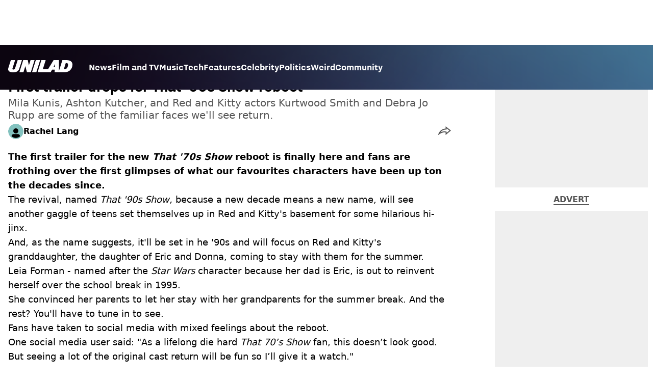

--- FILE ---
content_type: text/html; charset=utf-8
request_url: https://www.unilad.com/film-and-tv/first-trailer-drops-for-that-90s-show-reboot-20221129
body_size: 46915
content:
<!DOCTYPE html><html lang="en" class="__variable_d22b2f"><head><meta charSet="utf-8"/><link rel="preconnect" href="https://images.ladbible.com"/><meta name="viewport" content="width=device-width, initial-scale=1, viewport-fit=cover"/><link rel="stylesheet" href="/_next/static/css/1f4bd157e6ad3dbd.css" data-precedence="next"/><link rel="stylesheet" href="/_next/static/css/0bd584c151bd1146.css" data-precedence="next"/><link rel="stylesheet" href="/_next/static/css/777ebebfb99a3333.css" data-precedence="next"/><link rel="stylesheet" href="/_next/static/css/191e481e6288e178.css" data-precedence="next"/><link rel="stylesheet" href="/_next/static/css/1a71cc0cdcfec289.css" data-precedence="next"/><link rel="stylesheet" href="/_next/static/css/9070588a8e09ffb6.css" data-precedence="next"/><link rel="stylesheet" href="/_next/static/css/ed7e1db956e733c1.css" data-precedence="next"/><link rel="stylesheet" href="/_next/static/css/3332487513de1dfd.css" data-precedence="next"/><link rel="stylesheet" href="/_next/static/css/f6cb92064641d75e.css" data-precedence="next"/><link rel="stylesheet" href="/_next/static/css/4b08c77f35402236.css" data-precedence="next"/><link rel="stylesheet" href="/_next/static/css/d4d0767c9711f92c.css" data-precedence="next"/><link rel="stylesheet" href="/_next/static/css/1641bd5c25fb9fc3.css" data-precedence="next"/><link rel="stylesheet" href="/_next/static/css/fb29bc87fd64187c.css" data-precedence="next"/><link rel="stylesheet" href="/_next/static/css/d18a24a49f36fad4.css" data-precedence="next"/><link rel="stylesheet" href="/_next/static/css/c2e5857e981fa546.css" data-precedence="next"/><link rel="stylesheet" href="/_next/static/css/504f68cc688c2115.css" data-precedence="next"/><link rel="stylesheet" href="/_next/static/css/6118f2fde7aea843.css" data-precedence="next"/><link rel="stylesheet" href="/_next/static/css/6da7356c06c03582.css" data-precedence="next"/><link rel="preload" as="script" fetchPriority="low" href="/_next/static/chunks/webpack-e0348a89665210df.js"/><script src="/_next/static/chunks/4bd1b696-47593f43dcb427ee.js" async=""></script><script src="/_next/static/chunks/1517-70ae2cf4661ceb62.js" async=""></script><script src="/_next/static/chunks/main-app-7d742eca1cfa08a6.js" async=""></script><script src="/_next/static/chunks/4839-71ffa880935cdceb.js" async=""></script><script src="/_next/static/chunks/9834-ef804c25a2536732.js" async=""></script><script src="/_next/static/chunks/1082-81ee260613474b75.js" async=""></script><script src="/_next/static/chunks/7194-ed0807bf7b2ccbd0.js" async=""></script><script src="/_next/static/chunks/977-074571d863122e8a.js" async=""></script><script src="/_next/static/chunks/app/unilad/layout-13cb3f482bb87928.js" async=""></script><script src="/_next/static/chunks/4919-ca6485904653e297.js" async=""></script><script src="/_next/static/chunks/1046-36e7a6bedfedac24.js" async=""></script><script src="/_next/static/chunks/8713-1e9864e7fcd66f04.js" async=""></script><script src="/_next/static/chunks/9994-ca5b679712c69dc6.js" async=""></script><script src="/_next/static/chunks/1054-abd5b48805f36ab4.js" async=""></script><script src="/_next/static/chunks/4619-002045ff57a09cf0.js" async=""></script><script src="/_next/static/chunks/2082-2bbe0470f9d2bc08.js" async=""></script><script src="/_next/static/chunks/2271-b598b94f5ac5f79b.js" async=""></script><script src="/_next/static/chunks/9465-5f18f4f072977d7e.js" async=""></script><script src="/_next/static/chunks/app/unilad/content/%5B...staticLink%5D/page-efa50d0e747b44b4.js" async=""></script><script src="/_next/static/chunks/app/unilad/error-8145d3204a040060.js" async=""></script><link rel="preload" href="https://consent.unilad.com/unified/wrapperMessagingWithoutDetection.js" as="script"/><link rel="preload" href="https://cp.unilad.com/now.js" as="script"/><link rel="preload" href="/_next/static/chunks/516.e18411a90e09ff37.js" as="script" fetchPriority="low"/><meta name="next-size-adjust"/><meta name="theme-color" content="#000000"/><title>First trailer drops for That ‘90s Show reboot</title><meta name="description" content="Mila Kunis, Ashton Kutcher, and Red and Kitty actors Kurtwood Smith and Debra Jo Rupp are some of the familiar faces we&#x27;ll see return."/><link rel="manifest" href="/manifest.webmanifest"/><meta name="keywords" content="Entertainment, Film and TV, Netflix"/><meta name="robots" content="max-video-preview:-1, max-image-preview:large, max-snippet:-1"/><meta name="fb:app_id" content="1760576327287122"/><link rel="canonical" href="https://www.unilad.com/film-and-tv/first-trailer-drops-for-that-90s-show-reboot-20221129"/><link rel="alternate" type="application/rss+xml" href="https://www.unilad.com/index.rss"/><meta property="og:title" content="First trailer drops for That ‘90s Show reboot"/><meta property="og:description" content="Mila Kunis, Ashton Kutcher, and Red and Kitty actors Kurtwood Smith and Debra Jo Rupp are some of the familiar faces we&#x27;ll see return."/><meta property="og:url" content="https://www.unilad.com/film-and-tv/first-trailer-drops-for-that-90s-show-reboot-20221129"/><meta property="og:site_name" content="UNILAD"/><meta property="og:image" content="https://images.ladbible.com/ogimage/v3/assets/blt949ea8e16e463049/blta5027d9e578bbafa/638660309673e009ec2ee02d/jvjvibk.jpg"/><meta property="og:type" content="website"/><meta name="twitter:card" content="summary_large_image"/><meta name="twitter:creator" content="@unilad"/><meta name="twitter:title" content="First trailer drops for That ‘90s Show reboot"/><meta name="twitter:description" content="Mila Kunis, Ashton Kutcher, and Red and Kitty actors Kurtwood Smith and Debra Jo Rupp are some of the familiar faces we&#x27;ll see return."/><meta name="twitter:image" content="https://images.ladbible.com/ogimage/v3/assets/blt949ea8e16e463049/blta5027d9e578bbafa/638660309673e009ec2ee02d/jvjvibk.jpg"/><link rel="icon" href="/icons/unilad/favicon.ico"/><script src="/_next/static/chunks/polyfills-42372ed130431b0a.js" noModule=""></script></head><body><div class="loading-bar_loader__2fNms" style="--loader-width:0%;--loader-opacity:0"></div><script>(self.__next_s=self.__next_s||[]).push([0,{"children":"window.__GRANULAR__ = {GRAPHQL_CLIENT_URL: \"https://hexa.ladbiblegroup.com/graphql\"}","id":"granular-vars"}])</script><header class="header_menuOffset___wzQ_ header_menu__sGNv3"><div class="header_inner__Zk2rO"><div class="header_mobileHeader____iCl"><div class="header_clickable___H5Eu"><a class="logo-link_link__LJxzo" href="/"><svg aria-label="UNILAD Logo" viewBox="0 0 100 19" fill="none" xmlns="http://www.w3.org/2000/svg"><g clip-path="url(#clip0_101_318)"><path d="M21.4655 0H14.8012L10.8328 12.5845C10.3778 14.0647 9.65538 14.6149 8.16655 14.6149C7.14046 14.6149 6.62023 14.2444 6.62023 13.5146C6.62023 13.3246 6.66718 13.0895 6.77544 12.7341L10.8319 0H4.16663L0.377478 11.9789C0.126465 12.7087 0 13.4337 0 14.1353C0 15.7067 0.706094 16.9744 2.0426 17.8C3.32928 18.5956 5.19942 19 7.59938 19C10.1804 19 12.1751 18.6107 13.6946 17.8104C15.4488 16.8869 16.6176 15.4208 17.2691 13.3284L21.4655 0Z" fill="var(--unilad-logo-color, var(--color-black))"></path><path d="M34.8553 0L32.2657 8.21446L30.4473 0H23.4045L17.5115 18.7762H23.7858L26.7309 9.31944L29.2008 18.7762H35.2357L41.1297 0H34.8553Z" fill="var(--unilad-logo-color, var(--color-black))"></path><path d="M43.0688 0L37.1758 18.7762H43.8401L49.7331 0H43.0688Z" fill="var(--unilad-logo-color, var(--color-black))"></path><path d="M93.168 6.92704C93.168 9.84701 91.7559 14.1917 87.8632 14.1917H86.59L89.5954 4.58355H90.1674C91.2874 4.58355 93.1671 4.88824 93.1671 6.92704M73.0161 6.17754L72.7411 10.4639H70.6803L73.0161 6.17754ZM90.061 0H84.3577L79.0375 16.949L78.9024 0H70.7196L61.9159 14.3412H53.8682L58.3721 0H51.7078L45.8147 18.7762H66.1678L68.2593 14.9233H72.4729L72.2602 18.7762H88.0041C92.6794 18.7762 95.4942 16.7308 97.0319 15.0146C98.9174 12.9099 99.999 10.0445 99.999 7.1518C99.999 2.33974 96.7483 0.000940408 90.0601 0.000940408" fill="var(--unilad-logo-color, var(--color-black))"></path></g><defs><clipPath id="clip0_101_318"><rect width="100" height="19" fill="var(--unilad-logo-color, var(--color-black))"></rect></clipPath></defs></svg></a></div><div class="header_clickable___H5Eu header_menuButton__r_FWl"><div class="lightning_bordered__5S_No lightning_thinBorder___8yI8 lightning_hasNoMargin__2eP82 lightning_lightning__ORdcp"><div class="lightning_inner__gJI_5 lightning_thinBorder___8yI8"><button class="menu-button_button__xm3Ka" type="button" aria-label="Menu"><svg class="menu-button_menuToggle__Ez5Kd" aria-hidden="true" x="0px" y="0px" viewBox="0 0 100 100"><g><path class="menu-button_lineOne__Jm8EW" d="M5 13h90v14H5z"></path><path class="menu-button_lineTwo__q7KyD" d="M5 43h90v14H5z"></path><path class="menu-button_lineThree__prJjH" d="M5 73h90v14H5z"></path></g></svg></button></div></div></div></div><div class="menu_menu__0wPhA "><ul class="menu_menuList__5ZLGo" data-testid="top-level-items"><li class="menu_topLevel__CApmW"><div class="lightning_bordered__5S_No lightning_lightning__ORdcp"><div class="lightning_inner__gJI_5"><a href="/news">News</a></div></div></li><li class="menu_topLevel__CApmW"><div class="lightning_bordered__5S_No lightning_lightning__ORdcp"><div class="lightning_inner__gJI_5"><a href="/film-and-tv">Film and TV</a></div></div></li><li class="menu_topLevel__CApmW"><div class="lightning_bordered__5S_No lightning_lightning__ORdcp"><div class="lightning_inner__gJI_5"><a href="/music">Music</a></div></div></li><li class="menu_topLevel__CApmW"><div class="lightning_bordered__5S_No lightning_lightning__ORdcp"><div class="lightning_inner__gJI_5"><a href="/technology">Tech</a></div></div></li><li class="menu_topLevel__CApmW"><div class="lightning_bordered__5S_No lightning_lightning__ORdcp"><div class="lightning_inner__gJI_5"><a href="/features">Features</a></div></div></li><li class="menu_topLevel__CApmW"><div class="lightning_bordered__5S_No lightning_lightning__ORdcp"><div class="lightning_inner__gJI_5"><a href="/celebrity">Celebrity</a></div></div></li><li class="menu_topLevel__CApmW"><div class="lightning_bordered__5S_No lightning_lightning__ORdcp"><div class="lightning_inner__gJI_5"><a href="/politics">Politics</a></div></div></li><li class="menu_topLevel__CApmW"><div class="lightning_bordered__5S_No lightning_lightning__ORdcp"><div class="lightning_inner__gJI_5"><a href="/weird">Weird</a></div></div></li><li class="menu_topLevel__CApmW"><div class="lightning_bordered__5S_No lightning_lightning__ORdcp"><div class="lightning_inner__gJI_5"><a href="/community">Community</a></div></div></li></ul><div class="progress-nodes_verticalLine__tvCd_"><div class="progress-nodes_nodeContainer__pOJSo" data-testid="progress-nodes"><button type="button" class="progress-nodes_nodeWrapper__gj8LD" label="Node"><div class="progress-nodes_node__3J870" style="opacity:50%"></div></button><button type="button" class="progress-nodes_nodeWrapper__gj8LD" label="Node"><div class="progress-nodes_node__3J870" style="opacity:undefined%"></div></button><button type="button" class="progress-nodes_nodeWrapper__gj8LD" label="Node"><div class="progress-nodes_node__3J870" style="opacity:undefined%"></div></button><button type="button" class="progress-nodes_nodeWrapper__gj8LD" label="Node"><div class="progress-nodes_node__3J870" style="opacity:undefined%"></div></button><button type="button" class="progress-nodes_nodeWrapper__gj8LD" label="Node"><div class="progress-nodes_node__3J870" style="opacity:undefined%"></div></button><button type="button" class="progress-nodes_nodeWrapper__gj8LD" label="Node"><div class="progress-nodes_node__3J870" style="opacity:undefined%"></div></button><button type="button" class="progress-nodes_nodeWrapper__gj8LD" label="Node"><div class="progress-nodes_node__3J870" style="opacity:undefined%"></div></button><button type="button" class="progress-nodes_nodeWrapper__gj8LD" label="Node"><div class="progress-nodes_node__3J870" style="opacity:undefined%"></div></button><button type="button" class="progress-nodes_nodeWrapper__gj8LD" label="Node"><div class="progress-nodes_node__3J870" style="opacity:undefined%"></div></button></div></div></div></div></header><main class="article_main__eth__ "><!--$?--><template id="B:0"></template><div class="article-page-skeleton_background__h2J4n"></div><section class="article-page-skeleton_articleTemplate__wf_AG"><div class="article-page-skeleton_leftColumn__28Isu"><div class="article-page-skeleton_featuredImage__TCTAW skeleton"></div><div class="article-page-skeleton_articleMeta__CtmfM"><div class="article-page-skeleton_title__NiWuq skeleton"></div><div class="article-page-skeleton_summary__TaOt4 skeleton"></div><div class="article-page-skeleton_authorWrapper__spgI2"><div class="article-page-skeleton_authorImage__jHoQL skeleton"></div><div class="article-page-skeleton_authorName__J7i7J skeleton"></div></div><div class="article-page-skeleton_time__QyPx_ skeleton"></div></div><div class="article-page-skeleton_body__Lm23z"><div class="article-page-skeleton_bodyBlock__Dv089"><div class="article-page-skeleton_text__67dM1 skeleton"></div><div class="article-page-skeleton_text__67dM1 skeleton"></div><div class="article-page-skeleton_text__67dM1 skeleton"></div><div class="article-page-skeleton_text__67dM1 skeleton"></div></div><div class="article-page-skeleton_bodyBlock__Dv089"><div class="article-page-skeleton_text__67dM1 skeleton"></div><div class="article-page-skeleton_text__67dM1 skeleton"></div><div class="article-page-skeleton_text__67dM1 skeleton"></div><div class="article-page-skeleton_text__67dM1 skeleton"></div></div><div class="article-page-skeleton_embed__E6BSi skeleton"></div><div class="article-page-skeleton_bodyBlock__Dv089"><div class="article-page-skeleton_text__67dM1 skeleton"></div><div class="article-page-skeleton_text__67dM1 skeleton"></div><div class="article-page-skeleton_text__67dM1 skeleton"></div><div class="article-page-skeleton_text__67dM1 skeleton"></div></div><div class="article-page-skeleton_bodyBlock__Dv089"><div class="article-page-skeleton_text__67dM1 skeleton"></div><div class="article-page-skeleton_text__67dM1 skeleton"></div><div class="article-page-skeleton_text__67dM1 skeleton"></div><div class="article-page-skeleton_text__67dM1 skeleton"></div></div></div></div><div class="article-page-skeleton_rightColumn__S5tWK"><span class="article-page-skeleton_advert__RoXpj skeleton"></span><span class="article-page-skeleton_advert__RoXpj skeleton" style="--custom-height:600px"></span><span class="article-page-skeleton_advert__RoXpj skeleton"></span></div></section><!--/$--></main><footer class="footer_footer__IaZdr"><div class="footer_inner__Qj8qs"><div class="footer_links__731Yg"><div class="footer-links_links__QuEBb"><ul><li><a class="footer-links_link__lUYgh" target="_blank" href="/cdn-cgi/l/email-protection#d5b4b1a3b0a7a1bca6bcbbb295a1bdb0b9b4b1b7bcb7b9b0b2a7baa0a5fbb6bab8eaa6a0b7bfb0b6a1e894b1a3b0a7a1bca6bcbbb2">Advertise</a></li><li><a class="footer-links_link__lUYgh" target="_blank" href="http://www.ladbiblegroup.com/terms-conditions/">Terms</a></li><li><a class="footer-links_link__lUYgh" target="_blank" href="http://www.ladbiblegroup.com/privacy/">Privacy &amp; Cookies</a></li><li><a class="footer-links_link__lUYgh" target="_blank" href="http://www.ladbiblegroup.com/">LADbible Group</a></li><li><a class="footer-links_link__lUYgh" target="_blank" href="https://www.ladbible.com/">LADbible</a></li><li><a class="footer-links_link__lUYgh" target="_blank" href="https://www.sportbible.com/">SPORTbible</a></li><li><a class="footer-links_link__lUYgh" target="_blank" href="https://www.gamingbible.com/">GAMINGbible</a></li><li><a class="footer-links_link__lUYgh" target="_blank" href="https://www.tyla.com/">Tyla</a></li><li><a class="footer-links_link__lUYgh" target="_blank" href="https://www.uniladtech.com/">UNILAD Tech</a></li><li><a class="footer-links_link__lUYgh" target="_blank" href="https://www.foodbible.com/">FOODbible</a></li><li><a class="footer-links_link__lUYgh" target="_blank" href="http://www.thecontentbible.com/">License Our Content</a></li><li><a class="footer-links_link__lUYgh" href="/about-and-contact">About Us &amp; Contact</a></li><li><a class="footer-links_link__lUYgh" target="_blank" href="https://jobs.ladbiblegroup.com/">Jobs</a></li><li><a class="footer-links_link__lUYgh" href="/latest">Latest</a></li><li><a class="footer-links_link__lUYgh" href="/index/tags">Topics A-Z</a></li><li><a class="footer-links_link__lUYgh" href="/index/authors">Authors</a></li><li><button class="footer-links_link__lUYgh footer-links_privacy__1tk3b" type="button" id="pmLink">Privacy Settings</button></li></ul></div></div><div class="footer_socials__FYr9t"><div class="social-links_container__qZM_6"><div class="social-links_socials__idRw7"><a target="_blank" href="https://www.facebook.com/uniladmag"><div class="social-icon_socialIcon__qz1Nv" data-testid="icon-facebook"><svg xmlns="http://www.w3.org/2000/svg" fill="none" viewBox="0 0 50 50" role="img"><title>Facebook</title><path fill="currentColor" d="M18.63,50H28.8V24.79h7.1l0.75-8.43H28.8c0,0,0-3.15,0-4.8c0-2,0.4-2.78,2.35-2.78c1.56,0,5.51,0,5.51,0V0c0,0-5.8,0-7.05,0c-7.58,0-10.99,3.3-10.99,9.6c0,5.5,0,6.74,0,6.74h-5.3v8.54h5.3V50z"></path></svg></div></a><a target="_blank" href="https://www.instagram.com/unilad"><div class="social-icon_socialIcon__qz1Nv" data-testid="icon-insta"><svg viewBox="0 0 50 50" fill="none" xmlns="http://www.w3.org/2000/svg" role="img"><title>Instagram</title><path fill="currentColor" d="M25.02,4.62c6.68,0,7.46,0,10.09,0.15c1.58,0.03,3.15,0.31,4.64,0.85c1.08,0.4,2.06,1.04,2.86,1.87c0.83,0.8,1.48,1.77,1.88,2.85c0.55,1.48,0.84,3.04,0.85,4.62c0.13,2.62,0.15,3.42,0.15,10.06c0,6.64,0,7.42-0.15,10.04c-0.01,1.58-0.3,3.14-0.85,4.62c-0.41,1.08-1.05,2.06-1.88,2.87c-0.8,0.82-1.78,1.45-2.86,1.86c-1.49,0.55-3.05,0.84-4.64,0.86c-2.63,0.11-3.41,0.13-10.09,0.13c-6.68,0-7.45-0.08-10.14-0.08c-1.58-0.02-3.15-0.31-4.64-0.86c-1.08-0.4-2.05-1.03-2.86-1.86c-0.83-0.8-1.47-1.78-1.88-2.87c-0.55-1.48-0.84-3.04-0.85-4.62c-0.13-2.62-0.15-3.4-0.15-10.04c0-6.64,0-7.44,0.15-10.06c0.01-1.58,0.3-3.14,0.85-4.62c0.4-1.08,1.04-2.05,1.88-2.85c0.8-0.83,1.78-1.47,2.86-1.87c1.49-0.53,3.06-0.82,4.64-0.85c2.63-0.13,3.41-0.15,10.08-0.15L25.02,4.62z M24.96,0.19c-6.78,0-7.63,0-10.29,0.15c-2.07,0.04-4.11,0.43-6.04,1.16C6.96,2.11,5.45,3.09,4.2,4.36C2.93,5.6,1.95,7.11,1.32,8.77c-0.73,1.93-1.13,3.97-1.16,6.04C0.03,17.46,0,18.31,0,25.07c0,6.76,0,7.6,0.16,10.26c0.04,2.06,0.43,4.11,1.16,6.04c0.63,1.66,1.61,3.16,2.87,4.4c1.27,1.26,2.81,2.22,4.49,2.82c1.94,0.71,3.98,1.1,6.04,1.16c2.66,0.11,3.51,0.15,10.29,0.15c6.78,0,7.64,0,10.31-0.15c2.06-0.05,4.11-0.44,6.04-1.16c1.67-0.63,3.18-1.61,4.43-2.88c1.27-1.24,2.25-2.74,2.87-4.4c0.73-1.93,1.12-3.98,1.16-6.04C49.97,32.6,50,31.76,50,25c0-6.76,0-7.6-0.16-10.26c-0.03-2.06-0.43-4.11-1.16-6.04c-0.62-1.66-1.6-3.17-2.87-4.41c-1.25-1.27-2.76-2.24-4.43-2.87c-1.93-0.73-3.98-1.12-6.04-1.16c-2.66-0.13-3.51-0.15-10.31-0.15"></path><path fill="currentColor" d="M25.02,12.2c-1.68,0-3.35,0.33-4.9,0.97c-1.55,0.64-2.97,1.58-4.16,2.77s-2.13,2.6-2.77,4.15c-0.64,1.55-0.97,3.21-0.97,4.89c0,3.38,1.35,6.63,3.75,9.02c2.4,2.39,5.66,3.74,9.06,3.74c1.68,0,3.35-0.33,4.91-0.97c1.56-0.64,2.97-1.58,4.16-2.77s2.14-2.59,2.78-4.14c0.64-1.55,0.98-3.21,0.98-4.89c0-1.68-0.33-3.34-0.97-4.89c-0.64-1.55-1.59-2.96-2.78-4.15s-2.61-2.13-4.16-2.77C28.38,12.53,26.71,12.2,25.02,12.2z M25.02,33.27c-2.2,0-4.32-0.87-5.88-2.43c-1.56-1.55-2.44-3.66-2.44-5.86c0-1.09,0.21-2.17,0.63-3.18c0.42-1.01,1.03-1.92,1.8-2.69c0.77-0.77,1.69-1.38,2.7-1.8c1.01-0.42,2.09-0.63,3.19-0.63c2.21,0,4.33,0.87,5.89,2.43c1.56,1.56,2.44,3.67,2.44,5.87c0,1.09-0.22,2.17-0.63,3.17c-0.42,1.01-1.03,1.92-1.81,2.69c-0.77,0.77-1.69,1.38-2.7,1.8C27.2,33.06,26.12,33.27,25.02,33.27z"></path></svg></div></a><a target="_blank" href="https://x.com/unilad"><div class="social-icon_socialIcon__qz1Nv" data-testid="icon-x"><svg xmlns="http://www.w3.org/2000/svg" fill="none" viewBox="0 0 50 50" role="img"><title>X</title><path fill="currentColor" stroke="currentColor" stroke-width="0.5" d="M0.12,1.6l19.3,25.81L0,48.4h4.37l17.01-18.37L35.12,48.4H50L29.61,21.14L47.69,1.6h-4.37L27.66,18.52L15,1.6H0.12z M6.55,4.82h6.84l30.18,40.36h-6.84L6.55,4.82z"></path></svg></div></a><a target="_blank" href="https://www.threads.net/@unilad"><div class="social-icon_socialIcon__qz1Nv" data-testid="icon-threads"><svg role="img" viewBox="0 0 50 50" xmlns="http://www.w3.org/2000/svg"><title>Threads</title><path fill="currentColor" d="M36.96,23.17c-0.21-0.11-0.43-0.21-0.65-0.29c-0.38-7.12-4.27-11.19-10.79-11.23c-0.03,0-0.06,0-0.09,0c-3.91,0-7.15,1.67-9.15,4.7l3.58,2.46c1.49-2.27,3.84-2.74,5.57-2.74c0.02,0,0.04,0,0.06,0c2.15,0.01,3.77,0.63,4.81,1.86c0.76,0.89,1.28,2.11,1.53,3.66c-1.9-0.32-3.96-0.43-6.17-0.3c-6.2,0.36-10.19,3.97-9.92,9c0.14,2.55,1.41,4.75,3.57,6.18c1.84,1.21,4.2,1.8,6.66,1.67c3.24-0.19,5.79-1.42,7.56-3.68c1.36-1.72,2.21-3.95,2.58-6.76c1.55,0.94,2.7,2.17,3.33,3.64c1.07,2.51,1.14,6.63-2.23,9.99c-2.95,2.95-6.49,4.22-11.85,4.26c-5.94-0.04-10.43-1.94-13.35-5.66C9.28,36.45,7.87,31.43,7.81,25c0.06-6.43,1.47-11.45,4.21-14.92c2.92-3.72,7.41-5.62,13.35-5.66c5.99,0.04,10.56,1.95,13.58,5.68c1.49,1.84,2.61,4.13,3.35,6.82l4.21-1.12c-0.9-3.3-2.31-6.14-4.23-8.51C38.39,2.5,32.71,0.05,25.39,0h-0.03C18.04,0.05,12.42,2.51,8.64,7.31c-3.36,4.27-5.09,10.21-5.15,17.67v0.04c0.06,7.45,1.79,13.4,5.15,17.67c3.78,4.8,9.4,7.27,16.72,7.31h0.03c6.49-0.05,11.07-1.75,14.85-5.52c4.93-4.93,4.79-11.11,3.16-14.91C42.23,26.85,40,24.64,36.96,23.17z M25.74,33.73c-2.71,0.15-5.55-1.07-5.68-3.68c-0.1-1.94,1.38-4.1,5.85-4.37c0.52-0.03,1.02-0.04,1.51-0.04c1.62,0,3.13,0.16,4.52,0.46C31.42,32.54,28.4,33.58,25.74,33.73z"></path></svg></div></a><a target="_blank" href="https://www.tiktok.com/@unilad?lang=en"><div class="social-icon_socialIcon__qz1Nv" data-testid="icon-tiktok"><svg viewBox="0 0 50 50" fill="none" xmlns="http://www.w3.org/2000/svg" role="img"><title>TikTok</title><path fill="currentColor" d="M46.64,12.18c0-0.22-0.01-0.24-0.24-0.23c-0.57,0-1.13-0.06-1.68-0.15c-2.02-0.3-8.58-3.76-9.69-9.41c-0.02-0.11-0.27-1.51-0.27-2.11c0-0.26,0-0.27-0.26-0.27c-0.06,0-0.12,0-0.18,0C31.76,0,29.2,0,26.63,0c-0.52,0-0.45-0.06-0.45,0.45c0,11.18,0,22.35,0,33.53c0,0.42-0.01,0.83-0.09,1.24c-0.39,2.16-1.49,3.86-3.35,5.01c-1.61,1-3.37,1.29-5.23,0.91c-0.59-0.12-1.14-0.34-1.69-0.56c-0.05-0.04-0.09-0.08-0.13-0.12c-0.18-0.16-0.39-0.29-0.59-0.43c-2.37-1.65-3.5-3.94-3.16-6.81c0.35-2.91,2.01-4.89,4.76-5.9c0.82-0.3,1.68-0.43,2.56-0.38c0.57,0.03,1.13,0.1,1.67,0.26c0.19,0.05,0.29-0.01,0.3-0.21c0-0.07,0-0.14,0-0.21c0-2.01-0.07-6.39-0.09-6.4c0-0.57,0-1.16,0.02-1.73c0-0.17-0.08-0.2-0.22-0.21c-1.04-0.12-2.07-0.15-3.11-0.07c-1.44,0.1-2.83,0.4-4.19,0.89c-2.16,0.78-4.06,1.99-5.69,3.6c-1.41,1.39-2.51,2.98-3.32,4.79c-0.78,1.72-1.22,3.54-1.34,5.42c-0.05,0.82-0.05,1.64,0.03,2.46c0.1,1.13,0.32,2.24,0.66,3.33c0.98,3.12,2.78,5.67,5.33,7.7c0.26,0.21,0.51,0.43,0.82,0.56c0.13,0.12,0.26,0.23,0.39,0.35c0.41,0.31,0.85,0.58,1.32,0.8c2.85,1.41,5.85,1.99,9.02,1.6c4.11-0.51,7.53-2.33,10.22-5.48c2.53-2.97,3.76-6.44,3.79-10.34c0.03-5.57,0.01-11.13,0.01-16.7c0-0.13-0.07-0.32,0.07-0.39c0.11-0.05,0.23,0.1,0.34,0.17c2.06,1.36,4.29,2.35,6.69,2.9c1.4,0.32,2.81,0.52,4.26,0.52c0.45,0,0.51-0.02,0.51-0.48C46.74,18.1,46.64,12.7,46.64,12.18L46.64,12.18z"></path></svg></div></a><a target="_blank" href="https://www.youtube.com/channel/UCnQWRzqPuCpOw0aJ4HwQjIQ"><div class="social-icon_socialIcon__qz1Nv" data-testid="icon-youtube"><svg viewBox="0 0 50 50" fill="none" xmlns="http://www.w3.org/2000/svg" role="img"><title>YouTube</title><path fill="currentColor" d="M39.61,7.91H10.38c-2.75,0-5.39,1.05-7.34,2.93C1.09,12.72,0,15.27,0,17.92v14.16c0,2.66,1.09,5.2,3.04,7.08c1.95,1.88,4.59,2.93,7.34,2.93h29.23c2.75,0,5.4-1.05,7.35-2.93c1.95-1.88,3.04-4.42,3.04-7.08V18c0.01-1.32-0.25-2.63-0.77-3.86c-0.52-1.22-1.28-2.34-2.25-3.27c-0.96-0.94-2.11-1.68-3.38-2.19C42.34,8.17,40.99,7.91,39.61,7.91z M32.57,25.65L18.9,31.98c-0.08,0.04-0.18,0.05-0.27,0.05c-0.09-0.01-0.18-0.04-0.26-0.08s-0.14-0.11-0.19-0.19c-0.05-0.08-0.07-0.16-0.07-0.25V18.54c0-0.09,0.02-0.18,0.07-0.26c0.04-0.08,0.11-0.14,0.19-0.19c0.08-0.05,0.17-0.08,0.26-0.08c0.09,0,0.19,0.02,0.27,0.06l13.69,6.68c0.07,0.05,0.14,0.12,0.18,0.2c0.04,0.08,0.07,0.17,0.06,0.26c0,0.09-0.02,0.18-0.07,0.25C32.71,25.54,32.65,25.6,32.57,25.65z"></path></svg></div></a></div></div></div><div class="footer_submit__T_J4g"><div class="submit-content_submit__jIIv7"><div class="lightning_bordered__5S_No lightning_thinBorder___8yI8 lightning_lightning__ORdcp"><div class="lightning_inner__gJI_5 lightning_thinBorder___8yI8"><a target="_blank" class="submit-content_submitContent__o5zTk" href="/submit">Submit Your Content</a></div></div></div></div></div></footer><script data-cfasync="false" src="/cdn-cgi/scripts/5c5dd728/cloudflare-static/email-decode.min.js"></script><script src="/_next/static/chunks/webpack-e0348a89665210df.js" async=""></script><div hidden id="S:0"><script id="content-json-ld" type="application/ld+json">{"@context":"https://schema.org","@type":"NewsArticle","mainEntityOfPage":{"@type":"WebPage","@id":"https://www.unilad.com/film-and-tv/first-trailer-drops-for-that-90s-show-reboot-20221129"},"headline":"First trailer drops for That ‘90s Show reboot","description":"Mila Kunis, Ashton Kutcher, and Red and Kitty actors Kurtwood Smith and Debra Jo Rupp are some of the familiar faces we'll see return.","image":{"@type":"ImageObject","url":"https://images.ladbible.com/resize?type=webp&quality=70&width=1200&fit=contain&gravity=auto&url=https://images.ladbiblegroup.com/v3/assets/blt949ea8e16e463049/blta5027d9e578bbafa/638660309673e009ec2ee02d/jvjvibk.jpg","width":1200,"height":675},"datePublished":"2022-11-29T20:18:25.574Z","dateModified":"2022-11-29T20:18:22.629Z","articleSection":["Film & TV"],"keywords":["Entertainment","Film and TV","Netflix"],"author":{"@type":"Person","name":"Rachel Lang","url":"https://www.unilad.com/author/rachel-lang"},"publisher":{"@type":"Organization","name":"unilad","logo":{"@type":"ImageObject","url":"https://www.unilad.com/_next/static/media/unilad.5100353a.png","width":281,"height":65}}}</script><script id="breadcrumb-json-ld" type="application/ld+json">[{"@context":"https://schema.org","@type":"BreadcrumbList","itemListElement":[{"@type":"ListItem","position":1,"name":"film-and-tv","item":"https://www.unilad.com/film-and-tv"}]}]</script><template id="P:1"></template></div><script>(self.__next_f=self.__next_f||[]).push([0])</script><script>self.__next_f.push([1,"17:\"$Sreact.fragment\"\n18:I[15244,[],\"\"]\n19:I[43866,[],\"\"]\n1c:I[86213,[],\"OutletBoundary\"]\n1e:I[86213,[],\"MetadataBoundary\"]\n20:I[86213,[],\"ViewportBoundary\"]\n22:I[34835,[],\"\"]\n23:I[95693,[\"4839\",\"static/chunks/4839-71ffa880935cdceb.js\",\"9834\",\"static/chunks/9834-ef804c25a2536732.js\",\"1082\",\"static/chunks/1082-81ee260613474b75.js\",\"7194\",\"static/chunks/7194-ed0807bf7b2ccbd0.js\",\"977\",\"static/chunks/977-074571d863122e8a.js\",\"6539\",\"static/chunks/app/unilad/layout-13cb3f482bb87928.js\"],\"LoadingBar\"]\n1:HL[\"/_next/static/media/1233310f1e334cb7-s.p.woff2\",\"font\",{\"crossOrigin\":\"\",\"type\":\"font/woff2\"}]\n2:HL[\"/_next/static/media/7315c1110f320660-s.p.woff2\",\"font\",{\"crossOrigin\":\"\",\"type\":\"font/woff2\"}]\n3:HL[\"/_next/static/media/869b133ddc122fc8-s.p.woff2\",\"font\",{\"crossOrigin\":\"\",\"type\":\"font/woff2\"}]\n4:HL[\"/_next/static/media/c748ac5e258826cd-s.p.woff2\",\"font\",{\"crossOrigin\":\"\",\"type\":\"font/woff2\"}]\n5:HL[\"/_next/static/css/1f4bd157e6ad3dbd.css\",\"style\"]\n6:HL[\"/_next/static/css/0bd584c151bd1146.css\",\"style\"]\n7:HL[\"/_next/static/css/777ebebfb99a3333.css\",\"style\"]\n8:HL[\"/_next/static/css/191e481e6288e178.css\",\"style\"]\n9:HL[\"/_next/static/css/1a71cc0cdcfec289.css\",\"style\"]\na:HL[\"/_next/static/css/9070588a8e09ffb6.css\",\"style\"]\nb:HL[\"/_next/static/css/ed7e1db956e733c1.css\",\"style\"]\nc:HL[\"/_next/static/css/3332487513de1dfd.css\",\"style\"]\nd:HL[\"/_next/static/css/f6cb92064641d75e.css\",\"style\"]\ne:HL[\"/_next/static/css/4b08c77f35402236.css\",\"style\"]\nf:HL[\"/_next/static/css/d4d0767c9711f92c.css\",\"style\"]\n10:HL[\"/_next/static/css/1641bd5c25fb9fc3.css\",\"style\"]\n11:HL[\"/_next/static/css/fb29bc87fd64187c.css\",\"style\"]\n12:HL[\"/_next/static/css/d18a24a49f36fad4.css\",\"style\"]\n13:HL[\"/_next/static/css/c2e5857e981fa546.css\",\"style\"]\n14:HL[\"/_next/static/css/504f68cc688c2115.css\",\"style\"]\n15:HL[\"/_next/static/css/6118f2fde7aea843.css\",\"style\"]\n16:HL[\"/_next/static/css/6da7356c06c03582.css\",\"style\"]\n"])</script><script>self.__next_f.push([1,"0:{\"P\":null,\"b\":\"Oz9HSlOKAAvr2x-TlYI7A\",\"p\":\"\",\"c\":[\"\",\"film-and-tv\",\"first-trailer-drops-for-that-90s-show-reboot-20221129?geo=us\u0026isUSA\"],\"i\":false,\"f\":[[[\"\",{\"children\":[\"unilad\",{\"children\":[\"content\",{\"children\":[[\"staticLink\",\"film-and-tv/first-trailer-drops-for-that-90s-show-reboot-20221129\",\"c\"],{\"children\":[\"__PAGE__?{\\\"geo\\\":\\\"us\\\",\\\"isUSA\\\":\\\"\\\"}\",{}]}]}]},\"$undefined\",\"$undefined\",true]}],[\"\",[\"$\",\"$17\",\"c\",{\"children\":[null,[\"$\",\"$L18\",null,{\"parallelRouterKey\":\"children\",\"segmentPath\":[\"children\"],\"error\":\"$undefined\",\"errorStyles\":\"$undefined\",\"errorScripts\":\"$undefined\",\"template\":[\"$\",\"$L19\",null,{}],\"templateStyles\":\"$undefined\",\"templateScripts\":\"$undefined\",\"notFound\":[[\"$\",\"title\",null,{\"children\":\"404: This page could not be found.\"}],[\"$\",\"div\",null,{\"style\":{\"fontFamily\":\"system-ui,\\\"Segoe UI\\\",Roboto,Helvetica,Arial,sans-serif,\\\"Apple Color Emoji\\\",\\\"Segoe UI Emoji\\\"\",\"height\":\"100vh\",\"textAlign\":\"center\",\"display\":\"flex\",\"flexDirection\":\"column\",\"alignItems\":\"center\",\"justifyContent\":\"center\"},\"children\":[\"$\",\"div\",null,{\"children\":[[\"$\",\"style\",null,{\"dangerouslySetInnerHTML\":{\"__html\":\"body{color:#000;background:#fff;margin:0}.next-error-h1{border-right:1px solid rgba(0,0,0,.3)}@media (prefers-color-scheme:dark){body{color:#fff;background:#000}.next-error-h1{border-right:1px solid rgba(255,255,255,.3)}}\"}}],[\"$\",\"h1\",null,{\"className\":\"next-error-h1\",\"style\":{\"display\":\"inline-block\",\"margin\":\"0 20px 0 0\",\"padding\":\"0 23px 0 0\",\"fontSize\":24,\"fontWeight\":500,\"verticalAlign\":\"top\",\"lineHeight\":\"49px\"},\"children\":\"404\"}],[\"$\",\"div\",null,{\"style\":{\"display\":\"inline-block\"},\"children\":[\"$\",\"h2\",null,{\"style\":{\"fontSize\":14,\"fontWeight\":400,\"lineHeight\":\"49px\",\"margin\":0},\"children\":\"This page could not be found.\"}]}]]}]}]],\"notFoundStyles\":[]}]]}],{\"children\":[\"unilad\",[\"$\",\"$17\",\"c\",{\"children\":[[[\"$\",\"link\",\"0\",{\"rel\":\"stylesheet\",\"href\":\"/_next/static/css/1f4bd157e6ad3dbd.css\",\"precedence\":\"next\",\"crossOrigin\":\"$undefined\",\"nonce\":\"$undefined\"}],[\"$\",\"link\",\"1\",{\"rel\":\"stylesheet\",\"href\":\"/_next/static/css/0bd584c151bd1146.css\",\"precedence\":\"next\",\"crossOrigin\":\"$undefined\",\"nonce\":\"$undefined\"}],[\"$\",\"link\",\"2\",{\"rel\":\"stylesheet\",\"href\":\"/_next/static/css/777ebebfb99a3333.css\",\"precedence\":\"next\",\"crossOrigin\":\"$undefined\",\"nonce\":\"$undefined\"}],[\"$\",\"link\",\"3\",{\"rel\":\"stylesheet\",\"href\":\"/_next/static/css/191e481e6288e178.css\",\"precedence\":\"next\",\"crossOrigin\":\"$undefined\",\"nonce\":\"$undefined\"}],[\"$\",\"link\",\"4\",{\"rel\":\"stylesheet\",\"href\":\"/_next/static/css/1a71cc0cdcfec289.css\",\"precedence\":\"next\",\"crossOrigin\":\"$undefined\",\"nonce\":\"$undefined\"}],[\"$\",\"link\",\"5\",{\"rel\":\"stylesheet\",\"href\":\"/_next/static/css/9070588a8e09ffb6.css\",\"precedence\":\"next\",\"crossOrigin\":\"$undefined\",\"nonce\":\"$undefined\"}],[\"$\",\"link\",\"6\",{\"rel\":\"stylesheet\",\"href\":\"/_next/static/css/ed7e1db956e733c1.css\",\"precedence\":\"next\",\"crossOrigin\":\"$undefined\",\"nonce\":\"$undefined\"}],[\"$\",\"link\",\"7\",{\"rel\":\"stylesheet\",\"href\":\"/_next/static/css/3332487513de1dfd.css\",\"precedence\":\"next\",\"crossOrigin\":\"$undefined\",\"nonce\":\"$undefined\"}]],\"$L1a\"]}],{\"children\":[\"content\",[\"$\",\"$17\",\"c\",{\"children\":[null,[\"$\",\"$L18\",null,{\"parallelRouterKey\":\"children\",\"segmentPath\":[\"children\",\"unilad\",\"children\",\"content\",\"children\"],\"error\":\"$undefined\",\"errorStyles\":\"$undefined\",\"errorScripts\":\"$undefined\",\"template\":[\"$\",\"$L19\",null,{}],\"templateStyles\":\"$undefined\",\"templateScripts\":\"$undefined\",\"notFound\":\"$undefined\",\"notFoundStyles\":\"$undefined\"}]]}],{\"children\":[[\"staticLink\",\"film-and-tv/first-trailer-drops-for-that-90s-show-reboot-20221129\",\"c\"],[\"$\",\"$17\",\"c\",{\"children\":[null,[\"$\",\"$L18\",null,{\"parallelRouterKey\":\"children\",\"segmentPath\":[\"children\",\"unilad\",\"children\",\"content\",\"children\",\"$0:f:0:1:2:children:2:children:2:children:0\",\"children\"],\"error\":\"$undefined\",\"errorStyles\":\"$undefined\",\"errorScripts\":\"$undefined\",\"template\":[\"$\",\"$L19\",null,{}],\"templateStyles\":\"$undefined\",\"templateScripts\":\"$undefined\",\"notFound\":\"$undefined\",\"notFoundStyles\":\"$undefined\"}]]}],{\"children\":[\"__PAGE__\",[\"$\",\"$17\",\"c\",{\"children\":[\"$L1b\",[[\"$\",\"link\",\"0\",{\"rel\":\"stylesheet\",\"href\":\"/_next/static/css/f6cb92064641d75e.css\",\"precedence\":\"next\",\"crossOrigin\":\"$undefined\",\"nonce\":\"$undefined\"}],[\"$\",\"link\",\"1\",{\"rel\":\"stylesheet\",\"href\":\"/_next/static/css/4b08c77f35402236.css\",\"precedence\":\"next\",\"crossOrigin\":\"$undefined\",\"nonce\":\"$undefined\"}],[\"$\",\"link\",\"2\",{\"rel\":\"stylesheet\",\"href\":\"/_next/static/css/d4d0767c9711f92c.css\",\"precedence\":\"next\",\"crossOrigin\":\"$undefined\",\"nonce\":\"$undefined\"}],[\"$\",\"link\",\"3\",{\"rel\":\"stylesheet\",\"href\":\"/_next/static/css/1641bd5c25fb9fc3.css\",\"precedence\":\"next\",\"crossOrigin\":\"$undefined\",\"nonce\":\"$undefined\"}],[\"$\",\"link\",\"4\",{\"rel\":\"stylesheet\",\"href\":\"/_next/static/css/fb29bc87fd64187c.css\",\"precedence\":\"next\",\"crossOrigin\":\"$undefined\",\"nonce\":\"$undefined\"}],[\"$\",\"link\",\"5\",{\"rel\":\"stylesheet\",\"href\":\"/_next/static/css/d18a24a49f36fad4.css\",\"precedence\":\"next\",\"crossOrigin\":\"$undefined\",\"nonce\":\"$undefined\"}],[\"$\",\"link\",\"6\",{\"rel\":\"stylesheet\",\"href\":\"/_next/static/css/c2e5857e981fa546.css\",\"precedence\":\"next\",\"crossOrigin\":\"$undefined\",\"nonce\":\"$undefined\"}],[\"$\",\"link\",\"7\",{\"rel\":\"stylesheet\",\"href\":\"/_next/static/css/504f68cc688c2115.css\",\"precedence\":\"next\",\"crossOrigin\":\"$undefined\",\"nonce\":\"$undefined\"}],[\"$\",\"link\",\"8\",{\"rel\":\"stylesheet\",\"href\":\"/_next/static/css/6118f2fde7aea843.css\",\"precedence\":\"next\",\"crossOrigin\":\"$undefined\",\"nonce\":\"$undefined\"}],[\"$\",\"link\",\"9\",{\"rel\":\"stylesheet\",\"href\":\"/_next/static/css/6da7356c06c03582.css\",\"precedence\":\"next\",\"crossOrigin\":\"$undefined\",\"nonce\":\"$undefined\"}]],[\"$\",\"$L1c\",null,{\"children\":\"$L1d\"}]]}],{},null]},null]},null]},null]},null],[\"$\",\"$17\",\"h\",{\"children\":[null,[\"$\",\"$17\",\"MXseSNcbD0ZlLvdbq1YqK\",{\"children\":[[\"$\",\"$L1e\",null,{\"children\":\"$L1f\"}],[\"$\",\"$L20\",null,{\"children\":\"$L21\"}],[\"$\",\"meta\",null,{\"name\":\"next-size-adjust\"}]]}]]}]]],\"m\":\"$undefined\",\"G\":[\"$22\",\"$undefined\"],\"s\":false,\"S\":false}\n"])</script><script>self.__next_f.push([1,"1a:[\"$\",\"html\",null,{\"lang\":\"en\",\"className\":\"__variable_d22b2f\",\"children\":[\"$\",\"body\",null,{\"children\":[[\"$\",\"$L23\",null,{}],\"$L24\"]}]}]\n21:[[\"$\",\"meta\",\"0\",{\"name\":\"viewport\",\"content\":\"width=device-width, initial-scale=1, viewport-fit=cover\"}],[\"$\",\"meta\",\"1\",{\"name\":\"theme-color\",\"content\":\"#000000\"}]]\n"])</script><script>self.__next_f.push([1,"25:I[53704,[\"4839\",\"static/chunks/4839-71ffa880935cdceb.js\",\"4919\",\"static/chunks/4919-ca6485904653e297.js\",\"9834\",\"static/chunks/9834-ef804c25a2536732.js\",\"1046\",\"static/chunks/1046-36e7a6bedfedac24.js\",\"1082\",\"static/chunks/1082-81ee260613474b75.js\",\"8713\",\"static/chunks/8713-1e9864e7fcd66f04.js\",\"9994\",\"static/chunks/9994-ca5b679712c69dc6.js\",\"1054\",\"static/chunks/1054-abd5b48805f36ab4.js\",\"4619\",\"static/chunks/4619-002045ff57a09cf0.js\",\"2082\",\"static/chunks/2082-2bbe0470f9d2bc08.js\",\"2271\",\"static/chunks/2271-b598b94f5ac5f79b.js\",\"9465\",\"static/chunks/9465-5f18f4f072977d7e.js\",\"6655\",\"static/chunks/app/unilad/content/%5B...staticLink%5D/page-efa50d0e747b44b4.js\"],\"\"]\n27:I[11845,[\"4839\",\"static/chunks/4839-71ffa880935cdceb.js\",\"9834\",\"static/chunks/9834-ef804c25a2536732.js\",\"1082\",\"static/chunks/1082-81ee260613474b75.js\",\"7194\",\"static/chunks/7194-ed0807bf7b2ccbd0.js\",\"977\",\"static/chunks/977-074571d863122e8a.js\",\"6539\",\"static/chunks/app/unilad/layout-13cb3f482bb87928.js\"],\"PreloadResources\"]\n28:I[18680,[\"4839\",\"static/chunks/4839-71ffa880935cdceb.js\",\"9834\",\"static/chunks/9834-ef804c25a2536732.js\",\"1082\",\"static/chunks/1082-81ee260613474b75.js\",\"7194\",\"static/chunks/7194-ed0807bf7b2ccbd0.js\",\"977\",\"static/chunks/977-074571d863122e8a.js\",\"6539\",\"static/chunks/app/unilad/layout-13cb3f482bb87928.js\"],\"Sourcepoint\"]\n29:I[30272,[\"4839\",\"static/chunks/4839-71ffa880935cdceb.js\",\"9834\",\"static/chunks/9834-ef804c25a2536732.js\",\"1082\",\"static/chunks/1082-81ee260613474b75.js\",\"7194\",\"static/chunks/7194-ed0807bf7b2ccbd0.js\",\"977\",\"static/chunks/977-074571d863122e8a.js\",\"6539\",\"static/chunks/app/unilad/layout-13cb3f482bb87928.js\"],\"GoogleAnalytics\"]\n2a:I[93507,[\"4839\",\"static/chunks/4839-71ffa880935cdceb.js\",\"9834\",\"static/chunks/9834-ef804c25a2536732.js\",\"1082\",\"static/chunks/1082-81ee260613474b75.js\",\"7194\",\"static/chunks/7194-ed0807bf7b2ccbd0.js\",\"977\",\"static/chunks/977-074571d863122e8a.js\",\"6539\",\"static/chunks/app/unilad/layout-13cb3f482bb87928.js\"],\"Echobox\"]\n2b:I[79214,[\"4839\",\"static/chunks/4839-71ffa880935cdceb"])</script><script>self.__next_f.push([1,".js\",\"4919\",\"static/chunks/4919-ca6485904653e297.js\",\"9834\",\"static/chunks/9834-ef804c25a2536732.js\",\"1046\",\"static/chunks/1046-36e7a6bedfedac24.js\",\"1082\",\"static/chunks/1082-81ee260613474b75.js\",\"8713\",\"static/chunks/8713-1e9864e7fcd66f04.js\",\"9994\",\"static/chunks/9994-ca5b679712c69dc6.js\",\"1054\",\"static/chunks/1054-abd5b48805f36ab4.js\",\"4619\",\"static/chunks/4619-002045ff57a09cf0.js\",\"2082\",\"static/chunks/2082-2bbe0470f9d2bc08.js\",\"2271\",\"static/chunks/2271-b598b94f5ac5f79b.js\",\"9465\",\"static/chunks/9465-5f18f4f072977d7e.js\",\"6655\",\"static/chunks/app/unilad/content/%5B...staticLink%5D/page-efa50d0e747b44b4.js\"],\"PreloadChunks\"]\n2c:I[43953,[\"4839\",\"static/chunks/4839-71ffa880935cdceb.js\",\"9834\",\"static/chunks/9834-ef804c25a2536732.js\",\"1082\",\"static/chunks/1082-81ee260613474b75.js\",\"7194\",\"static/chunks/7194-ed0807bf7b2ccbd0.js\",\"977\",\"static/chunks/977-074571d863122e8a.js\",\"6539\",\"static/chunks/app/unilad/layout-13cb3f482bb87928.js\"],\"RegisterServiceWorker\"]\n2d:I[77350,[\"4839\",\"static/chunks/4839-71ffa880935cdceb.js\",\"9834\",\"static/chunks/9834-ef804c25a2536732.js\",\"1082\",\"static/chunks/1082-81ee260613474b75.js\",\"7194\",\"static/chunks/7194-ed0807bf7b2ccbd0.js\",\"977\",\"static/chunks/977-074571d863122e8a.js\",\"6539\",\"static/chunks/app/unilad/layout-13cb3f482bb87928.js\"],\"LayoutShift\"]\n2e:I[97597,[\"4839\",\"static/chunks/4839-71ffa880935cdceb.js\",\"9834\",\"static/chunks/9834-ef804c25a2536732.js\",\"1082\",\"static/chunks/1082-81ee260613474b75.js\",\"7194\",\"static/chunks/7194-ed0807bf7b2ccbd0.js\",\"977\",\"static/chunks/977-074571d863122e8a.js\",\"6539\",\"static/chunks/app/unilad/layout-13cb3f482bb87928.js\"],\"Header\"]\n2f:I[41673,[\"4839\",\"static/chunks/4839-71ffa880935cdceb.js\",\"545\",\"static/chunks/app/unilad/error-8145d3204a040060.js\"],\"default\"]\n30:I[44839,[\"4839\",\"static/chunks/4839-71ffa880935cdceb.js\",\"4919\",\"static/chunks/4919-ca6485904653e297.js\",\"9834\",\"static/chunks/9834-ef804c25a2536732.js\",\"1046\",\"static/chunks/1046-36e7a6bedfedac24.js\",\"1082\",\"static/chunks/1082-81ee260613474b75.js\",\"8713\",\"static/chunks/8713-1e9864e7fcd66f"])</script><script>self.__next_f.push([1,"04.js\",\"9994\",\"static/chunks/9994-ca5b679712c69dc6.js\",\"1054\",\"static/chunks/1054-abd5b48805f36ab4.js\",\"4619\",\"static/chunks/4619-002045ff57a09cf0.js\",\"2082\",\"static/chunks/2082-2bbe0470f9d2bc08.js\",\"2271\",\"static/chunks/2271-b598b94f5ac5f79b.js\",\"9465\",\"static/chunks/9465-5f18f4f072977d7e.js\",\"6655\",\"static/chunks/app/unilad/content/%5B...staticLink%5D/page-efa50d0e747b44b4.js\"],\"\"]\n"])</script><script>self.__next_f.push([1,"24:[[\"$\",\"$L25\",null,{\"strategy\":\"beforeInteractive\",\"id\":\"granular-vars\",\"children\":\"window.__GRANULAR__ = {GRAPHQL_CLIENT_URL: \\\"https://hexa.ladbiblegroup.com/graphql\\\"}\"}],\"$L26\",[\"$\",\"$L27\",null,{}],[\"$\",\"$L28\",null,{\"config\":{\"siteId\":\"26974\",\"domain\":\"unilad.com\",\"privacyManagerId\":\"424355\",\"usnat\":{\"privacyManagerId\":\"1313322\"},\"contentPassPropertyId\":\"85a7e4b0\"}}],[\"$\",\"$L29\",null,{\"gaId\":\"G-ZBQ5HDZXV2\",\"channel\":\"$undefined\",\"geo\":\"us\"}],[\"$\",\"$L2a\",null,{}],[[\"$\",\"$L2b\",null,{\"moduleIds\":[\"components/templates/layout/index.js -\u003e @/components/atoms/register-service-worker\"]}],[\"$\",\"$L2c\",null,{}]],[\"$\",\"$L2d\",null,{}],[[\"$\",\"$L2e\",null,{\"menu\":{\"config\":[{\"name\":\"News\",\"url\":\"/news\",\"items\":null},{\"name\":\"Film and TV\",\"url\":\"/film-and-tv\",\"items\":null},{\"name\":\"Music\",\"url\":\"/music\",\"items\":null},{\"name\":\"Tech\",\"url\":\"/technology\",\"items\":null},{\"name\":\"Features\",\"url\":\"/features\",\"items\":null},{\"name\":\"Celebrity\",\"url\":\"/celebrity\",\"items\":null},{\"name\":\"Politics\",\"url\":\"/politics\",\"items\":null},{\"name\":\"Weird\",\"url\":\"/weird\",\"items\":null},{\"name\":\"Community\",\"url\":\"/community\",\"items\":null}]},\"channel\":\"unilad\",\"quickLinks\":[],\"hasButtonText\":false,\"flags\":{\"geo\":\"us\",\"isUSA\":\"\"}}],[\"$\",\"$L18\",null,{\"parallelRouterKey\":\"children\",\"segmentPath\":[\"children\",\"unilad\",\"children\"],\"error\":\"$2f\",\"errorStyles\":[[\"$\",\"link\",\"style-0\",{\"rel\":\"stylesheet\",\"href\":\"/_next/static/css/85d62617ca7153de.css\",\"precedence\":\"next\",\"crossOrigin\":\"$undefined\"}]],\"errorScripts\":[],\"template\":[\"$\",\"$L19\",null,{}],\"templateStyles\":\"$undefined\",\"templateScripts\":\"$undefined\",\"notFound\":[\"$\",\"div\",null,{\"children\":[[\"$\",\"div\",null,{\"className\":\"errorPageHeader\"}],[\"$\",\"div\",null,{\"className\":\"error_page__9lMPs\",\"children\":[[\"$\",\"h2\",null,{\"className\":\"error_title__Aeegu\",\"children\":\"Sorry, this content isn't available right now.\"}],[\"$\",\"div\",null,{\"className\":\"lightning_bordered__5S_No lightning_lightning__ORdcp\",\"children\":[\"$\",\"div\",null,{\"className\":\"lightning_inner__gJI_5 button_button__V_0OC\",\"children\":[\"$\",\"$L30\",null,{\"href\":\"/\",\"className\":\"button_link___r5U_\",\"target\":null,\"children\":[\"Return to homepage\",[\"$\",\"div\",null,{\"className\":\"bite-animation_bite___gPOm\",\"children\":[[\"$\",\"div\",null,{\"className\":\"bite-animation_circle__mdQ_2\"}],[\"$\",\"div\",null,{\"className\":\"bite-animation_circle__mdQ_2\"}],[\"$\",\"div\",null,{\"className\":\"bite-animation_circle__mdQ_2\"}]]}]],\"prefetch\":false}]}]}]]}]]}],\"notFoundStyles\":[[\"$\",\"link\",\"style-0\",{\"rel\":\"stylesheet\",\"href\":\"/_next/static/css/85d62617ca7153de.css\",\"precedence\":\"next\",\"crossOrigin\":\"$undefined\"}]]}]],\"$L31\"]\n"])</script><script>self.__next_f.push([1,"32:T59e,M25.02,4.62c6.68,0,7.46,0,10.09,0.15c1.58,0.03,3.15,0.31,4.64,0.85c1.08,0.4,2.06,1.04,2.86,1.87c0.83,0.8,1.48,1.77,1.88,2.85c0.55,1.48,0.84,3.04,0.85,4.62c0.13,2.62,0.15,3.42,0.15,10.06c0,6.64,0,7.42-0.15,10.04c-0.01,1.58-0.3,3.14-0.85,4.62c-0.41,1.08-1.05,2.06-1.88,2.87c-0.8,0.82-1.78,1.45-2.86,1.86c-1.49,0.55-3.05,0.84-4.64,0.86c-2.63,0.11-3.41,0.13-10.09,0.13c-6.68,0-7.45-0.08-10.14-0.08c-1.58-0.02-3.15-0.31-4.64-0.86c-1.08-0.4-2.05-1.03-2.86-1.86c-0.83-0.8-1.47-1.78-1.88-2.87c-0.55-1.48-0.84-3.04-0.85-4.62c-0.13-2.62-0.15-3.4-0.15-10.04c0-6.64,0-7.44,0.15-10.06c0.01-1.58,0.3-3.14,0.85-4.62c0.4-1.08,1.04-2.05,1.88-2.85c0.8-0.83,1.78-1.47,2.86-1.87c1.49-0.53,3.06-0.82,4.64-0.85c2.63-0.13,3.41-0.15,10.08-0.15L25.02,4.62z M24.96,0.19c-6.78,0-7.63,0-10.29,0.15c-2.07,0.04-4.11,0.43-6.04,1.16C6.96,2.11,5.45,3.09,4.2,4.36C2.93,5.6,1.95,7.11,1.32,8.77c-0.73,1.93-1.13,3.97-1.16,6.04C0.03,17.46,0,18.31,0,25.07c0,6.76,0,7.6,0.16,10.26c0.04,2.06,0.43,4.11,1.16,6.04c0.63,1.66,1.61,3.16,2.87,4.4c1.27,1.26,2.81,2.22,4.49,2.82c1.94,0.71,3.98,1.1,6.04,1.16c2.66,0.11,3.51,0.15,10.29,0.15c6.78,0,7.64,0,10.31-0.15c2.06-0.05,4.11-0.44,6.04-1.16c1.67-0.63,3.18-1.61,4.43-2.88c1.27-1.24,2.25-2.74,2.87-4.4c0.73-1.93,1.12-3.98,1.16-6.04C49.97,32.6,50,31.76,50,25c0-6.76,0-7.6-0.16-10.26c-0.03-2.06-0.43-4.11-1.16-6.04c-0.62-1.66-1.6-3.17-2.87-4.41c-1.25-1.27-2.76-2.24-4.43-2.87c-1.93-0.73-3.98-1.12-6.04-1.16c-2.66-0.13-3.51-0.15-10.31-0.1533:T496,M36.96,23.17c-0.21-0.11-0.43-0.21-0.65-0.29c-0.38-7.12-4.27-11.19-10.79-11.23c-0.03,0-0.06,0-0.09,0c-3.91,0-7.15,1.67-9.15,4.7l3.58,2.46c1.49-2.27,3.84-2.74,5.57-2.74c0.02,0,0.04,0,0.06,0c2.15,0.01,3.77,0.63,4.81,1.86c0.76,0.89,1.28,2.11,1.53,3.66c-1.9-0.32-3.96-0.43-6.17-0.3c-6.2,0.36-10.19,3.97-9.92,9c0.14,2.55,1.41,4.75,3.57,6.18c1.84,1.21,4.2,1.8,6.66,1.67c3.24-0.19,5.79-1.42,7.56-3.68c1.36-1.72,2.21-3.95,2.58-6.76c1.55,0.94,2.7,2.17,3.33,3.64c1.07,2.51,1.14,6.63-2.23,9.99c-2.95,2.95-6.49,4.22-11.85,4.26c-5.94-0.04-10.43-1.94-13.35-5.66C9.28,36.45,7.87,31.43,7.81,25c0.06-6.43,1.47-11"])</script><script>self.__next_f.push([1,".45,4.21-14.92c2.92-3.72,7.41-5.62,13.35-5.66c5.99,0.04,10.56,1.95,13.58,5.68c1.49,1.84,2.61,4.13,3.35,6.82l4.21-1.12c-0.9-3.3-2.31-6.14-4.23-8.51C38.39,2.5,32.71,0.05,25.39,0h-0.03C18.04,0.05,12.42,2.51,8.64,7.31c-3.36,4.27-5.09,10.21-5.15,17.67v0.04c0.06,7.45,1.79,13.4,5.15,17.67c3.78,4.8,9.4,7.27,16.72,7.31h0.03c6.49-0.05,11.07-1.75,14.85-5.52c4.93-4.93,4.79-11.11,3.16-14.91C42.23,26.85,40,24.64,36.96,23.17z M25.74,33.73c-2.71,0.15-5.55-1.07-5.68-3.68c-0.1-1.94,1.38-4.1,5.85-4.37c0.52-0.03,1.02-0.04,1.51-0.04c1.62,0,3.13,0.16,4.52,0.46C31.42,32.54,28.4,33.58,25.74,33.73z34:T51f,M46.64,12.18c0-0.22-0.01-0.24-0.24-0.23c-0.57,0-1.13-0.06-1.68-0.15c-2.02-0.3-8.58-3.76-9.69-9.41c-0.02-0.11-0.27-1.51-0.27-2.11c0-0.26,0-0.27-0.26-0.27c-0.06,0-0.12,0-0.18,0C31.76,0,29.2,0,26.63,0c-0.52,0-0.45-0.06-0.45,0.45c0,11.18,0,22.35,0,33.53c0,0.42-0.01,0.83-0.09,1.24c-0.39,2.16-1.49,3.86-3.35,5.01c-1.61,1-3.37,1.29-5.23,0.91c-0.59-0.12-1.14-0.34-1.69-0.56c-0.05-0.04-0.09-0.08-0.13-0.12c-0.18-0.16-0.39-0.29-0.59-0.43c-2.37-1.65-3.5-3.94-3.16-6.81c0.35-2.91,2.01-4.89,4.76-5.9c0.82-0.3,1.68-0.43,2.56-0.38c0.57,0.03,1.13,0.1,1.67,0.26c0.19,0.05,0.29-0.01,0.3-0.21c0-0.07,0-0.14,0-0.21c0-2.01-0.07-6.39-0.09-6.4c0-0.57,0-1.16,0.02-1.73c0-0.17-0.08-0.2-0.22-0.21c-1.04-0.12-2.07-0.15-3.11-0.07c-1.44,0.1-2.83,0.4-4.19,0.89c-2.16,0.78-4.06,1.99-5.69,3.6c-1.41,1.39-2.51,2.98-3.32,4.79c-0.78,1.72-1.22,3.54-1.34,5.42c-0.05,0.82-0.05,1.64,0.03,2.46c0.1,1.13,0.32,2.24,0.66,3.33c0.98,3.12,2.78,5.67,5.33,7.7c0.26,0.21,0.51,0.43,0.82,0.56c0.13,0.12,0.26,0.23,0.39,0.35c0.41,0.31,0.85,0.58,1.32,0.8c2.85,1.41,5.85,1.99,9.02,1.6c4.11-0.51,7.53-2.33,10.22-5.48c2.53-2.97,3.76-6.44,3.79-10.34c0.03-5.57,0.01-11.13,0.01-16.7c0-0.13-0.07-0.32,0.07-0.39c0.11-0.05,0.23,0.1,0.34,0.17c2.06,1.36,4.29,2.35,6.69,2.9c1.4,0.32,2.81,0.52,4.26,0.52c0.45,0,0.51-0.02,0.51-0.48C46.74,18.1,46.64,12.7,46.64,12.18L46.64,12.18z"])</script><script>self.__next_f.push([1,"31:[\"$\",\"footer\",null,{\"className\":\"footer_footer__IaZdr\",\"children\":[false,[\"$\",\"div\",null,{\"className\":\"footer_inner__Qj8qs\",\"children\":[[\"$\",\"div\",null,{\"className\":\"footer_links__731Yg\",\"children\":[\"$\",\"div\",null,{\"className\":\"footer-links_links__QuEBb\",\"children\":[\"$\",\"ul\",null,{\"children\":[[[\"$\",\"li\",\"Advertise\",{\"children\":[\"$\",\"$L30\",null,{\"className\":\"footer-links_link__lUYgh\",\"target\":\"_blank\",\"href\":\"mailto:advertising@theladbiblegroup.com?subject=Advertising\",\"children\":\"Advertise\",\"prefetch\":false}]}],[\"$\",\"li\",\"Terms\",{\"children\":[\"$\",\"$L30\",null,{\"className\":\"footer-links_link__lUYgh\",\"target\":\"_blank\",\"href\":\"http://www.ladbiblegroup.com/terms-conditions/\",\"children\":\"Terms\",\"prefetch\":false}]}],[\"$\",\"li\",\"Privacy \u0026 Cookies\",{\"children\":[\"$\",\"$L30\",null,{\"className\":\"footer-links_link__lUYgh\",\"target\":\"_blank\",\"href\":\"http://www.ladbiblegroup.com/privacy/\",\"children\":\"Privacy \u0026 Cookies\",\"prefetch\":false}]}],[\"$\",\"li\",\"LADbible Group\",{\"children\":[\"$\",\"$L30\",null,{\"className\":\"footer-links_link__lUYgh\",\"target\":\"_blank\",\"href\":\"http://www.ladbiblegroup.com/\",\"children\":\"LADbible Group\",\"prefetch\":false}]}],[\"$\",\"li\",\"LADbible\",{\"children\":[\"$\",\"$L30\",null,{\"className\":\"footer-links_link__lUYgh\",\"target\":\"_blank\",\"href\":\"https://www.ladbible.com/\",\"children\":\"LADbible\",\"prefetch\":false}]}],[\"$\",\"li\",\"SPORTbible\",{\"children\":[\"$\",\"$L30\",null,{\"className\":\"footer-links_link__lUYgh\",\"target\":\"_blank\",\"href\":\"https://www.sportbible.com/\",\"children\":\"SPORTbible\",\"prefetch\":false}]}],[\"$\",\"li\",\"GAMINGbible\",{\"children\":[\"$\",\"$L30\",null,{\"className\":\"footer-links_link__lUYgh\",\"target\":\"_blank\",\"href\":\"https://www.gamingbible.com/\",\"children\":\"GAMINGbible\",\"prefetch\":false}]}],[\"$\",\"li\",\"Tyla\",{\"children\":[\"$\",\"$L30\",null,{\"className\":\"footer-links_link__lUYgh\",\"target\":\"_blank\",\"href\":\"https://www.tyla.com/\",\"children\":\"Tyla\",\"prefetch\":false}]}],[\"$\",\"li\",\"UNILAD Tech\",{\"children\":[\"$\",\"$L30\",null,{\"className\":\"footer-links_link__lUYgh\",\"target\":\"_blank\",\"href\":\"https://www.uniladtech.com/\",\"children\":\"UNILAD Tech\",\"prefetch\":false}]}],[\"$\",\"li\",\"FOODbible\",{\"children\":[\"$\",\"$L30\",null,{\"className\":\"footer-links_link__lUYgh\",\"target\":\"_blank\",\"href\":\"https://www.foodbible.com/\",\"children\":\"FOODbible\",\"prefetch\":false}]}],[\"$\",\"li\",\"License Our Content\",{\"children\":[\"$\",\"$L30\",null,{\"className\":\"footer-links_link__lUYgh\",\"target\":\"_blank\",\"href\":\"http://www.thecontentbible.com/\",\"children\":\"License Our Content\",\"prefetch\":false}]}],[\"$\",\"li\",\"About Us \u0026 Contact\",{\"children\":[\"$\",\"$L30\",null,{\"className\":\"footer-links_link__lUYgh\",\"target\":null,\"href\":\"/about-and-contact\",\"children\":\"About Us \u0026 Contact\",\"prefetch\":false}]}],[\"$\",\"li\",\"Jobs\",{\"children\":[\"$\",\"$L30\",null,{\"className\":\"footer-links_link__lUYgh\",\"target\":\"_blank\",\"href\":\"https://jobs.ladbiblegroup.com/\",\"children\":\"Jobs\",\"prefetch\":false}]}],[\"$\",\"li\",\"Latest\",{\"children\":[\"$\",\"$L30\",null,{\"className\":\"footer-links_link__lUYgh\",\"target\":null,\"href\":\"/latest\",\"children\":\"Latest\",\"prefetch\":false}]}],[\"$\",\"li\",\"Topics A-Z\",{\"children\":[\"$\",\"$L30\",null,{\"className\":\"footer-links_link__lUYgh\",\"target\":null,\"href\":\"/index/tags\",\"children\":\"Topics A-Z\",\"prefetch\":false}]}],[\"$\",\"li\",\"Authors\",{\"children\":[\"$\",\"$L30\",null,{\"className\":\"footer-links_link__lUYgh\",\"target\":null,\"href\":\"/index/authors\",\"children\":\"Authors\",\"prefetch\":false}]}]],[\"$\",\"li\",null,{\"children\":[\"$\",\"button\",null,{\"className\":\"footer-links_link__lUYgh footer-links_privacy__1tk3b\",\"type\":\"button\",\"id\":\"pmLink\",\"children\":\"Privacy Settings\"}]}]]}]}]}],[\"$\",\"div\",null,{\"className\":\"footer_socials__FYr9t\",\"children\":[\"$\",\"div\",null,{\"className\":\"social-links_container__qZM_6\",\"children\":[[\"$\",\"div\",null,{\"className\":\"social-links_socials__idRw7\",\"children\":[[\"$\",\"$L30\",\"social-Facebook\",{\"href\":\"https://www.facebook.com/uniladmag\",\"target\":\"_blank\",\"children\":[[\"$\",\"div\",null,{\"className\":\"social-icon_socialIcon__qz1Nv\",\"data-testid\":\"icon-facebook\",\"children\":[\"$\",\"svg\",null,{\"xmlns\":\"http://www.w3.org/2000/svg\",\"fill\":\"none\",\"viewBox\":\"0 0 50 50\",\"role\":\"img\",\"children\":[[\"$\",\"title\",null,{\"children\":\"Facebook\"}],[\"$\",\"path\",null,{\"fill\":\"currentColor\",\"d\":\"M18.63,50H28.8V24.79h7.1l0.75-8.43H28.8c0,0,0-3.15,0-4.8c0-2,0.4-2.78,2.35-2.78c1.56,0,5.51,0,5.51,0V0c0,0-5.8,0-7.05,0c-7.58,0-10.99,3.3-10.99,9.6c0,5.5,0,6.74,0,6.74h-5.3v8.54h5.3V50z\"}]]}]}],false],\"prefetch\":false}],[\"$\",\"$L30\",\"social-Instagram\",{\"href\":\"https://www.instagram.com/unilad\",\"target\":\"_blank\",\"children\":[[\"$\",\"div\",null,{\"className\":\"social-icon_socialIcon__qz1Nv\",\"data-testid\":\"icon-insta\",\"children\":[\"$\",\"svg\",null,{\"viewBox\":\"0 0 50 50\",\"fill\":\"none\",\"xmlns\":\"http://www.w3.org/2000/svg\",\"role\":\"img\",\"children\":[[\"$\",\"title\",null,{\"children\":\"Instagram\"}],[\"$\",\"path\",null,{\"fill\":\"currentColor\",\"d\":\"$32\"}],[\"$\",\"path\",null,{\"fill\":\"currentColor\",\"d\":\"M25.02,12.2c-1.68,0-3.35,0.33-4.9,0.97c-1.55,0.64-2.97,1.58-4.16,2.77s-2.13,2.6-2.77,4.15c-0.64,1.55-0.97,3.21-0.97,4.89c0,3.38,1.35,6.63,3.75,9.02c2.4,2.39,5.66,3.74,9.06,3.74c1.68,0,3.35-0.33,4.91-0.97c1.56-0.64,2.97-1.58,4.16-2.77s2.14-2.59,2.78-4.14c0.64-1.55,0.98-3.21,0.98-4.89c0-1.68-0.33-3.34-0.97-4.89c-0.64-1.55-1.59-2.96-2.78-4.15s-2.61-2.13-4.16-2.77C28.38,12.53,26.71,12.2,25.02,12.2z M25.02,33.27c-2.2,0-4.32-0.87-5.88-2.43c-1.56-1.55-2.44-3.66-2.44-5.86c0-1.09,0.21-2.17,0.63-3.18c0.42-1.01,1.03-1.92,1.8-2.69c0.77-0.77,1.69-1.38,2.7-1.8c1.01-0.42,2.09-0.63,3.19-0.63c2.21,0,4.33,0.87,5.89,2.43c1.56,1.56,2.44,3.67,2.44,5.87c0,1.09-0.22,2.17-0.63,3.17c-0.42,1.01-1.03,1.92-1.81,2.69c-0.77,0.77-1.69,1.38-2.7,1.8C27.2,33.06,26.12,33.27,25.02,33.27z\"}]]}]}],false],\"prefetch\":false}],[\"$\",\"$L30\",\"social-Twitter / X\",{\"href\":\"https://x.com/unilad\",\"target\":\"_blank\",\"children\":[[\"$\",\"div\",null,{\"className\":\"social-icon_socialIcon__qz1Nv\",\"data-testid\":\"icon-x\",\"children\":[\"$\",\"svg\",null,{\"xmlns\":\"http://www.w3.org/2000/svg\",\"fill\":\"none\",\"viewBox\":\"0 0 50 50\",\"role\":\"img\",\"children\":[[\"$\",\"title\",null,{\"children\":\"X\"}],[\"$\",\"path\",null,{\"fill\":\"currentColor\",\"stroke\":\"currentColor\",\"strokeWidth\":\"0.5\",\"d\":\"M0.12,1.6l19.3,25.81L0,48.4h4.37l17.01-18.37L35.12,48.4H50L29.61,21.14L47.69,1.6h-4.37L27.66,18.52L15,1.6H0.12z M6.55,4.82h6.84l30.18,40.36h-6.84L6.55,4.82z\"}]]}]}],false],\"prefetch\":false}],[\"$\",\"$L30\",\"social-Threads\",{\"href\":\"https://www.threads.net/@unilad\",\"target\":\"_blank\",\"children\":[[\"$\",\"div\",null,{\"className\":\"social-icon_socialIcon__qz1Nv\",\"data-testid\":\"icon-threads\",\"children\":[\"$\",\"svg\",null,{\"role\":\"img\",\"viewBox\":\"0 0 50 50\",\"xmlns\":\"http://www.w3.org/2000/svg\",\"children\":[[\"$\",\"title\",null,{\"children\":\"Threads\"}],[\"$\",\"path\",null,{\"fill\":\"currentColor\",\"d\":\"$33\"}]]}]}],false],\"prefetch\":false}],[\"$\",\"$L30\",\"social-TikTok\",{\"href\":\"https://www.tiktok.com/@unilad?lang=en\",\"target\":\"_blank\",\"children\":[[\"$\",\"div\",null,{\"className\":\"social-icon_socialIcon__qz1Nv\",\"data-testid\":\"icon-tiktok\",\"children\":[\"$\",\"svg\",null,{\"viewBox\":\"0 0 50 50\",\"fill\":\"none\",\"xmlns\":\"http://www.w3.org/2000/svg\",\"role\":\"img\",\"children\":[[\"$\",\"title\",null,{\"children\":\"TikTok\"}],[\"$\",\"path\",null,{\"fill\":\"currentColor\",\"d\":\"$34\"}]]}]}],false],\"prefetch\":false}],[\"$\",\"$L30\",\"social-YouTube\",{\"href\":\"https://www.youtube.com/channel/UCnQWRzqPuCpOw0aJ4HwQjIQ\",\"target\":\"_blank\",\"children\":[[\"$\",\"div\",null,{\"className\":\"social-icon_socialIcon__qz1Nv\",\"data-testid\":\"icon-youtube\",\"children\":[\"$\",\"svg\",null,{\"viewBox\":\"0 0 50 50\",\"fill\":\"none\",\"xmlns\":\"http://www.w3.org/2000/svg\",\"role\":\"img\",\"children\":[[\"$\",\"title\",null,{\"children\":\"YouTube\"}],[\"$\",\"path\",null,{\"fill\":\"currentColor\",\"d\":\"M39.61,7.91H10.38c-2.75,0-5.39,1.05-7.34,2.93C1.09,12.72,0,15.27,0,17.92v14.16c0,2.66,1.09,5.2,3.04,7.08c1.95,1.88,4.59,2.93,7.34,2.93h29.23c2.75,0,5.4-1.05,7.35-2.93c1.95-1.88,3.04-4.42,3.04-7.08V18c0.01-1.32-0.25-2.63-0.77-3.86c-0.52-1.22-1.28-2.34-2.25-3.27c-0.96-0.94-2.11-1.68-3.38-2.19C42.34,8.17,40.99,7.91,39.61,7.91z M32.57,25.65L18.9,31.98c-0.08,0.04-0.18,0.05-0.27,0.05c-0.09-0.01-0.18-0.04-0.26-0.08s-0.14-0.11-0.19-0.19c-0.05-0.08-0.07-0.16-0.07-0.25V18.54c0-0.09,0.02-0.18,0.07-0.26c0.04-0.08,0.11-0.14,0.19-0.19c0.08-0.05,0.17-0.08,0.26-0.08c0.09,0,0.19,0.02,0.27,0.06l13.69,6.68c0.07,0.05,0.14,0.12,0.18,0.2c0.04,0.08,0.07,0.17,0.06,0.26c0,0.09-0.02,0.18-0.07,0.25C32.71,25.54,32.65,25.6,32.57,25.65z\"}]]}]}],false],\"prefetch\":false}]]}],false]}]}],[\"$\",\"div\",null,{\"className\":\"footer_submit__T_J4g\",\"children\":[[\"$\",\"$L2b\",null,{\"moduleIds\":[\"components/organisms/footer/index.js -\u003e @/components/molecules/submit-content\"]}],[\"$\",\"div\",null,{\"className\":\"submit-content_submit__jIIv7\",\"children\":[\"$\",\"div\",null,{\"className\":\"lightning_bordered__5S_No lightning_thinBorder___8yI8 lightning_lightning__ORdcp\",\"children\":[\"$\",\"div\",null,{\"className\":\"lightning_inner__gJI_5 lightning_thinBorder___8yI8\",\"children\":[\"$\",\"$L30\",null,{\"target\":\"_blank\",\"href\":\"/submit\",\"className\":\"submit-content_submitContent__o5zTk\",\"children\":\"Submit Your Content\",\"prefetch\":false}]}]}]}]]}]]}]]}]\n"])</script><script>self.__next_f.push([1,"26:null\n"])</script><script>self.__next_f.push([1,"35:\"$Sreact.suspense\"\n36:I[54788,[\"4839\",\"static/chunks/4839-71ffa880935cdceb.js\",\"4919\",\"static/chunks/4919-ca6485904653e297.js\",\"9834\",\"static/chunks/9834-ef804c25a2536732.js\",\"1046\",\"static/chunks/1046-36e7a6bedfedac24.js\",\"1082\",\"static/chunks/1082-81ee260613474b75.js\",\"8713\",\"static/chunks/8713-1e9864e7fcd66f04.js\",\"9994\",\"static/chunks/9994-ca5b679712c69dc6.js\",\"1054\",\"static/chunks/1054-abd5b48805f36ab4.js\",\"4619\",\"static/chunks/4619-002045ff57a09cf0.js\",\"2082\",\"static/chunks/2082-2bbe0470f9d2bc08.js\",\"2271\",\"static/chunks/2271-b598b94f5ac5f79b.js\",\"9465\",\"static/chunks/9465-5f18f4f072977d7e.js\",\"6655\",\"static/chunks/app/unilad/content/%5B...staticLink%5D/page-efa50d0e747b44b4.js\"],\"Channel\"]\n38:I[17549,[\"4839\",\"static/chunks/4839-71ffa880935cdceb.js\",\"4919\",\"static/chunks/4919-ca6485904653e297.js\",\"9834\",\"static/chunks/9834-ef804c25a2536732.js\",\"1046\",\"static/chunks/1046-36e7a6bedfedac24.js\",\"1082\",\"static/chunks/1082-81ee260613474b75.js\",\"8713\",\"static/chunks/8713-1e9864e7fcd66f04.js\",\"9994\",\"static/chunks/9994-ca5b679712c69dc6.js\",\"1054\",\"static/chunks/1054-abd5b48805f36ab4.js\",\"4619\",\"static/chunks/4619-002045ff57a09cf0.js\",\"2082\",\"static/chunks/2082-2bbe0470f9d2bc08.js\",\"2271\",\"static/chunks/2271-b598b94f5ac5f79b.js\",\"9465\",\"static/chunks/9465-5f18f4f072977d7e.js\",\"6655\",\"static/chunks/app/unilad/content/%5B...staticLink%5D/page-efa50d0e747b44b4.js\"],\"Chartbeat\"]\n39:I[76839,[\"4839\",\"static/chunks/4839-71ffa880935cdceb.js\",\"4919\",\"static/chunks/4919-ca6485904653e297.js\",\"9834\",\"static/chunks/9834-ef804c25a2536732.js\",\"1046\",\"static/chunks/1046-36e7a6bedfedac24.js\",\"1082\",\"static/chunks/1082-81ee260613474b75.js\",\"8713\",\"static/chunks/8713-1e9864e7fcd66f04.js\",\"9994\",\"static/chunks/9994-ca5b679712c69dc6.js\",\"1054\",\"static/chunks/1054-abd5b48805f36ab4.js\",\"4619\",\"static/chunks/4619-002045ff57a09cf0.js\",\"2082\",\"static/chunks/2082-2bbe0470f9d2bc08.js\",\"2271\",\"static/chunks/2271-b598b94f5ac5f79b.js\",\"9465\",\"static/chunks/9465-5f18f4f072977d7e.js\",\"6655\",\"static/chunks/app/unilad/content/%5B...staticLink%5D/p"])</script><script>self.__next_f.push([1,"age-efa50d0e747b44b4.js\"],\"DFP\"]\n3a:I[7522,[\"4839\",\"static/chunks/4839-71ffa880935cdceb.js\",\"4919\",\"static/chunks/4919-ca6485904653e297.js\",\"9834\",\"static/chunks/9834-ef804c25a2536732.js\",\"1046\",\"static/chunks/1046-36e7a6bedfedac24.js\",\"1082\",\"static/chunks/1082-81ee260613474b75.js\",\"8713\",\"static/chunks/8713-1e9864e7fcd66f04.js\",\"9994\",\"static/chunks/9994-ca5b679712c69dc6.js\",\"1054\",\"static/chunks/1054-abd5b48805f36ab4.js\",\"4619\",\"static/chunks/4619-002045ff57a09cf0.js\",\"2082\",\"static/chunks/2082-2bbe0470f9d2bc08.js\",\"2271\",\"static/chunks/2271-b598b94f5ac5f79b.js\",\"9465\",\"static/chunks/9465-5f18f4f072977d7e.js\",\"6655\",\"static/chunks/app/unilad/content/%5B...staticLink%5D/page-efa50d0e747b44b4.js\"],\"Audigent\"]\n3b:I[96401,[\"4839\",\"static/chunks/4839-71ffa880935cdceb.js\",\"4919\",\"static/chunks/4919-ca6485904653e297.js\",\"9834\",\"static/chunks/9834-ef804c25a2536732.js\",\"1046\",\"static/chunks/1046-36e7a6bedfedac24.js\",\"1082\",\"static/chunks/1082-81ee260613474b75.js\",\"8713\",\"static/chunks/8713-1e9864e7fcd66f04.js\",\"9994\",\"static/chunks/9994-ca5b679712c69dc6.js\",\"1054\",\"static/chunks/1054-abd5b48805f36ab4.js\",\"4619\",\"static/chunks/4619-002045ff57a09cf0.js\",\"2082\",\"static/chunks/2082-2bbe0470f9d2bc08.js\",\"2271\",\"static/chunks/2271-b598b94f5ac5f79b.js\",\"9465\",\"static/chunks/9465-5f18f4f072977d7e.js\",\"6655\",\"static/chunks/app/unilad/content/%5B...staticLink%5D/page-efa50d0e747b44b4.js\"],\"Ipsos\"]\n3c:I[69043,[\"4839\",\"static/chunks/4839-71ffa880935cdceb.js\",\"4919\",\"static/chunks/4919-ca6485904653e297.js\",\"9834\",\"static/chunks/9834-ef804c25a2536732.js\",\"1046\",\"static/chunks/1046-36e7a6bedfedac24.js\",\"1082\",\"static/chunks/1082-81ee260613474b75.js\",\"8713\",\"static/chunks/8713-1e9864e7fcd66f04.js\",\"9994\",\"static/chunks/9994-ca5b679712c69dc6.js\",\"1054\",\"static/chunks/1054-abd5b48805f36ab4.js\",\"4619\",\"static/chunks/4619-002045ff57a09cf0.js\",\"2082\",\"static/chunks/2082-2bbe0470f9d2bc08.js\",\"2271\",\"static/chunks/2271-b598b94f5ac5f79b.js\",\"9465\",\"static/chunks/9465-5f18f4f072977d7e.js\",\"6655\",\"static/chunks/app/unilad/content/%5B...staticLi"])</script><script>self.__next_f.push([1,"nk%5D/page-efa50d0e747b44b4.js\"],\"Brandmetrics\"]\n3d:I[53438,[\"4839\",\"static/chunks/4839-71ffa880935cdceb.js\",\"4919\",\"static/chunks/4919-ca6485904653e297.js\",\"9834\",\"static/chunks/9834-ef804c25a2536732.js\",\"1046\",\"static/chunks/1046-36e7a6bedfedac24.js\",\"1082\",\"static/chunks/1082-81ee260613474b75.js\",\"8713\",\"static/chunks/8713-1e9864e7fcd66f04.js\",\"9994\",\"static/chunks/9994-ca5b679712c69dc6.js\",\"1054\",\"static/chunks/1054-abd5b48805f36ab4.js\",\"4619\",\"static/chunks/4619-002045ff57a09cf0.js\",\"2082\",\"static/chunks/2082-2bbe0470f9d2bc08.js\",\"2271\",\"static/chunks/2271-b598b94f5ac5f79b.js\",\"9465\",\"static/chunks/9465-5f18f4f072977d7e.js\",\"6655\",\"static/chunks/app/unilad/content/%5B...staticLink%5D/page-efa50d0e747b44b4.js\"],\"SoftNotificationModal\"]\n37:T46b,{\"@context\":\"https://schema.org\",\"@type\":\"NewsArticle\",\"mainEntityOfPage\":{\"@type\":\"WebPage\",\"@id\":\"https://www.unilad.com/film-and-tv/first-trailer-drops-for-that-90s-show-reboot-20221129\"},\"headline\":\"First trailer drops for That ‘90s Show reboot\",\"description\":\"Mila Kunis, Ashton Kutcher, and Red and Kitty actors Kurtwood Smith and Debra Jo Rupp are some of the familiar faces we'll see return.\",\"image\":{\"@type\":\"ImageObject\",\"url\":\"https://images.ladbible.com/resize?type=webp\u0026quality=70\u0026width=1200\u0026fit=contain\u0026gravity=auto\u0026url=https://images.ladbiblegroup.com/v3/assets/blt949ea8e16e463049/blta5027d9e578bbafa/638660309673e009ec2ee02d/jvjvibk.jpg\",\"width\":1200,\"height\":675},\"datePublished\":\"2022-11-29T20:18:25.574Z\",\"dateModified\":\"2022-11-29T20:18:22.629Z\",\"articleSection\":[\"Film \u0026 TV\"],\"keywords\":[\"Entertainment\",\"Film and TV\",\"Netflix\"],\"author\":{\"@type\":\"Person\",\"name\":\"Rachel Lang\",\"url\":\"https://www.unilad.com/author/rachel-lang\"},\"publisher\":{\"@type\":\"Organization\",\"name\":\"unilad\",\"logo\":{\"@type\":\"ImageObject\",\"url\":\"https://www.unilad.com/_next/static/media/unilad.5100353a.png\",\"width\":281,\"height\":65}}}"])</script><script>self.__next_f.push([1,"1b:[\"$\",\"main\",null,{\"className\":\"article_main__eth__ \",\"children\":[\"$\",\"$35\",null,{\"fallback\":[[\"$\",\"div\",null,{\"className\":\"article-page-skeleton_background__h2J4n\"}],[\"$\",\"section\",null,{\"className\":\"article-page-skeleton_articleTemplate__wf_AG\",\"children\":[[\"$\",\"div\",null,{\"className\":\"article-page-skeleton_leftColumn__28Isu\",\"children\":[[\"$\",\"div\",null,{\"className\":\"article-page-skeleton_featuredImage__TCTAW skeleton\"}],[\"$\",\"div\",null,{\"className\":\"article-page-skeleton_articleMeta__CtmfM\",\"children\":[[\"$\",\"div\",null,{\"className\":\"article-page-skeleton_title__NiWuq skeleton\"}],[\"$\",\"div\",null,{\"className\":\"article-page-skeleton_summary__TaOt4 skeleton\"}],[\"$\",\"div\",null,{\"className\":\"article-page-skeleton_authorWrapper__spgI2\",\"children\":[[\"$\",\"div\",null,{\"className\":\"article-page-skeleton_authorImage__jHoQL skeleton\"}],[\"$\",\"div\",null,{\"className\":\"article-page-skeleton_authorName__J7i7J skeleton\"}]]}],[\"$\",\"div\",null,{\"className\":\"article-page-skeleton_time__QyPx_ skeleton\"}]]}],[\"$\",\"div\",null,{\"className\":\"article-page-skeleton_body__Lm23z\",\"children\":[[\"$\",\"div\",null,{\"className\":\"article-page-skeleton_bodyBlock__Dv089\",\"children\":[[\"$\",\"div\",null,{\"className\":\"article-page-skeleton_text__67dM1 skeleton\"}],[\"$\",\"div\",null,{\"className\":\"article-page-skeleton_text__67dM1 skeleton\"}],[\"$\",\"div\",null,{\"className\":\"article-page-skeleton_text__67dM1 skeleton\"}],[\"$\",\"div\",null,{\"className\":\"article-page-skeleton_text__67dM1 skeleton\"}]]}],\"$1b:props:children:props:fallback:1:props:children:0:props:children:2:props:children:0\",[\"$\",\"div\",null,{\"className\":\"article-page-skeleton_embed__E6BSi skeleton\"}],\"$1b:props:children:props:fallback:1:props:children:0:props:children:2:props:children:0\",\"$1b:props:children:props:fallback:1:props:children:0:props:children:2:props:children:0\"]}]]}],[\"$\",\"div\",null,{\"className\":\"article-page-skeleton_rightColumn__S5tWK\",\"children\":[[\"$\",\"span\",null,{\"className\":\"article-page-skeleton_advert__RoXpj skeleton\"}],[\"$\",\"span\",null,{\"className\":\"article-page-skeleton_advert__RoXpj skeleton\",\"style\":{\"--custom-height\":\"600px\"}}],[\"$\",\"span\",null,{\"className\":\"article-page-skeleton_advert__RoXpj skeleton\"}]]}]]}]],\"children\":[\"$\",\"$L36\",null,{\"channel\":\"unilad\",\"fallbackAuthorImage\":{\"src\":\"/_next/static/media/unilad.81066765.svg\",\"height\":71,\"width\":71,\"blurWidth\":0,\"blurHeight\":0},\"featuredVideoPlayer\":{\"id\":\"NGqfLo0Q\",\"adscheduleid\":\"L8Ypapbf\",\"recommendedPlaylist\":\"76TFBG92\"},\"floatingPlayer\":{\"id\":\"86R9aUus\",\"playlist\":\"pM0HKKkc\",\"recommendedPlaylist\":\"f4VqWcEM\",\"cmsId\":\"2626679\"},\"headersList\":[[\"host\",\"www.unilad.com\"],[\"cf-ray\",\"9bf1e59f464f725b-IAD\"],[\"upgrade-insecure-requests\",\"1\"],[\"user-agent\",\"Mozilla/5.0 (Macintosh; Intel Mac OS X 10_15_7) AppleWebKit/537.36 (KHTML, like Gecko) Chrome/131.0.0.0 Safari/537.36; ClaudeBot/1.0; +claudebot@anthropic.com)\"],[\"sec-fetch-user\",\"?1\"],[\"sec-fetch-site\",\"none\"],[\"x-forwarded-proto\",\"https\"],[\"sec-fetch-mode\",\"navigate\"],[\"cf-visitor\",\"{\\\"scheme\\\":\\\"https\\\"}\"],[\"cf-ipcountry\",\"US\"],[\"sec-fetch-dest\",\"document\"],[\"cf-worker\",\"unilad.com\"],[\"cf-connecting-ip\",\"18.219.82.196\"],[\"pragma\",\"no-cache\"],[\"cf-ew-via\",\"15\"],[\"cdn-loop\",\"cloudflare; loops=1; subreqs=1\"],[\"accept\",\"text/html,application/xhtml+xml,application/xml;q=0.9,image/webp,image/apng,*/*;q=0.8,application/signed-exchange;v=b3;q=0.9\"],[\"cache-control\",\"no-cache\"],[\"x-cloud-trace-context\",\"5e71750bd653a2ec62d602a92e66fe72/17758581155723140926\"],[\"via\",\"1.1 google\"],[\"x-forwarded-for\",\"18.219.82.196, 172.71.194.230, 34.160.35.215\"],[\"traceparent\",\"00-5e71750bd653a2ec62d602a92e66fe72-f6732778ddd2df3e-00\"],[\"forwarded\",\"for=\\\"172.71.194.230\\\";proto=https\"],[\"accept-encoding\",\"gzip\"],[\"x-forwarded-host\",\"www.unilad.com\"],[\"x-forwarded-port\",\"3002\"],[\"x-current-host\",\"www.unilad.com\"],[\"x-current-path\",\"/film-and-tv/first-trailer-drops-for-that-90s-show-reboot-20221129\"],[\"x-current-search\",\"?geo=us\u0026isUSA=\"]],\"jwPlayer\":{\"id\":\"UMnzLb9y\"},\"searchParams\":{\"geo\":\"us\",\"isUSA\":\"\"},\"strategyPlayer\":{\"id\":\"pUYRkGpg\",\"scriptId\":\"wRo4ncbl\"},\"hasActiveTakeover\":false,\"children\":[[[\"$\",\"script\",null,{\"id\":\"content-json-ld\",\"type\":\"application/ld+json\",\"dangerouslySetInnerHTML\":{\"__html\":\"$37\"}}],[\"$\",\"script\",null,{\"id\":\"breadcrumb-json-ld\",\"type\":\"application/ld+json\",\"dangerouslySetInnerHTML\":{\"__html\":\"[{\\\"@context\\\":\\\"https://schema.org\\\",\\\"@type\\\":\\\"BreadcrumbList\\\",\\\"itemListElement\\\":[{\\\"@type\\\":\\\"ListItem\\\",\\\"position\\\":1,\\\"name\\\":\\\"film-and-tv\\\",\\\"item\\\":\\\"https://www.unilad.com/film-and-tv\\\"}]}]\"}}]],[\"$\",\"$L38\",null,{\"channel\":\"unilad\",\"author\":\"Rachel Lang\",\"category\":\"Film \u0026 TV\",\"title\":\"First trailer drops for That ‘90s Show reboot\",\"geo\":\"us\"}],false,[\"$\",\"$L39\",null,{\"channel\":\"unilad\",\"geo\":\"us\",\"pubXConfig\":{\"splitRate\":95,\"auctionDelay\":200}}],[\"$\",\"$L3a\",null,{}],[\"$\",\"$L3b\",null,{}],[\"$\",\"$L3c\",null,{\"name\":\"UNILAD\"}],[[\"$\",\"$L2b\",null,{\"moduleIds\":[\"components/pages/content/index.js -\u003e @/components/atoms/soft-notification-modal\"]}],[\"$\",\"$L3d\",null,{\"channel\":\"unilad\"}]],\"$undefined\",\"$L3e\"]}]}]}]\n"])</script><script>self.__next_f.push([1,"1f:[[\"$\",\"meta\",\"0\",{\"charSet\":\"utf-8\"}],[\"$\",\"title\",\"1\",{\"children\":\"First trailer drops for That ‘90s Show reboot\"}],[\"$\",\"meta\",\"2\",{\"name\":\"description\",\"content\":\"Mila Kunis, Ashton Kutcher, and Red and Kitty actors Kurtwood Smith and Debra Jo Rupp are some of the familiar faces we'll see return.\"}],[\"$\",\"link\",\"3\",{\"rel\":\"manifest\",\"href\":\"/manifest.webmanifest\",\"crossOrigin\":\"$undefined\"}],[\"$\",\"meta\",\"4\",{\"name\":\"keywords\",\"content\":\"Entertainment, Film and TV, Netflix\"}],[\"$\",\"meta\",\"5\",{\"name\":\"robots\",\"content\":\"max-video-preview:-1, max-image-preview:large, max-snippet:-1\"}],[\"$\",\"meta\",\"6\",{\"name\":\"fb:app_id\",\"content\":\"1760576327287122\"}],[\"$\",\"link\",\"7\",{\"rel\":\"canonical\",\"href\":\"https://www.unilad.com/film-and-tv/first-trailer-drops-for-that-90s-show-reboot-20221129\"}],[\"$\",\"link\",\"8\",{\"rel\":\"alternate\",\"type\":\"application/rss+xml\",\"href\":\"https://www.unilad.com/index.rss\"}],[\"$\",\"meta\",\"9\",{\"property\":\"og:title\",\"content\":\"First trailer drops for That ‘90s Show reboot\"}],[\"$\",\"meta\",\"10\",{\"property\":\"og:description\",\"content\":\"Mila Kunis, Ashton Kutcher, and Red and Kitty actors Kurtwood Smith and Debra Jo Rupp are some of the familiar faces we'll see return.\"}],[\"$\",\"meta\",\"11\",{\"property\":\"og:url\",\"content\":\"https://www.unilad.com/film-and-tv/first-trailer-drops-for-that-90s-show-reboot-20221129\"}],[\"$\",\"meta\",\"12\",{\"property\":\"og:site_name\",\"content\":\"UNILAD\"}],[\"$\",\"meta\",\"13\",{\"property\":\"og:image\",\"content\":\"https://images.ladbible.com/ogimage/v3/assets/blt949ea8e16e463049/blta5027d9e578bbafa/638660309673e009ec2ee02d/jvjvibk.jpg\"}],[\"$\",\"meta\",\"14\",{\"property\":\"og:type\",\"content\":\"website\"}],[\"$\",\"meta\",\"15\",{\"name\":\"twitter:card\",\"content\":\"summary_large_image\"}],[\"$\",\"meta\",\"16\",{\"name\":\"twitter:creator\",\"content\":\"@unilad\"}],[\"$\",\"meta\",\"17\",{\"name\":\"twitter:title\",\"content\":\"First trailer drops for That ‘90s Show reboot\"}],[\"$\",\"meta\",\"18\",{\"name\":\"twitter:description\",\"content\":\"Mila Kunis, Ashton Kutcher, and Red and Kitty actors Kurtwood Smith and Debra Jo Rupp are some of the familiar faces we'll see return.\"}],[\"$\",\"meta\",\"19\",{\"name\":\"twitter:image\",\"content\":\"https://images.ladbible.com/ogimage/v3/assets/blt949ea8e16e463049/blta5027d9e578bbafa/638660309673e009ec2ee02d/jvjvibk.jpg\"}],[\"$\",\"link\",\"20\",{\"rel\":\"icon\",\"href\":\"/icons/unilad/favicon.ico\"}]]\n"])</script><script>self.__next_f.push([1,"1d:null\n"])</script><script>self.__next_f.push([1,"3f:I[88005,[\"4839\",\"static/chunks/4839-71ffa880935cdceb.js\",\"4919\",\"static/chunks/4919-ca6485904653e297.js\",\"9834\",\"static/chunks/9834-ef804c25a2536732.js\",\"1046\",\"static/chunks/1046-36e7a6bedfedac24.js\",\"1082\",\"static/chunks/1082-81ee260613474b75.js\",\"8713\",\"static/chunks/8713-1e9864e7fcd66f04.js\",\"9994\",\"static/chunks/9994-ca5b679712c69dc6.js\",\"1054\",\"static/chunks/1054-abd5b48805f36ab4.js\",\"4619\",\"static/chunks/4619-002045ff57a09cf0.js\",\"2082\",\"static/chunks/2082-2bbe0470f9d2bc08.js\",\"2271\",\"static/chunks/2271-b598b94f5ac5f79b.js\",\"9465\",\"static/chunks/9465-5f18f4f072977d7e.js\",\"6655\",\"static/chunks/app/unilad/content/%5B...staticLink%5D/page-efa50d0e747b44b4.js\"],\"InfiniteScrollTracker\"]\n40:I[94660,[\"4839\",\"static/chunks/4839-71ffa880935cdceb.js\",\"4919\",\"static/chunks/4919-ca6485904653e297.js\",\"9834\",\"static/chunks/9834-ef804c25a2536732.js\",\"1046\",\"static/chunks/1046-36e7a6bedfedac24.js\",\"1082\",\"static/chunks/1082-81ee260613474b75.js\",\"8713\",\"static/chunks/8713-1e9864e7fcd66f04.js\",\"9994\",\"static/chunks/9994-ca5b679712c69dc6.js\",\"1054\",\"static/chunks/1054-abd5b48805f36ab4.js\",\"4619\",\"static/chunks/4619-002045ff57a09cf0.js\",\"2082\",\"static/chunks/2082-2bbe0470f9d2bc08.js\",\"2271\",\"static/chunks/2271-b598b94f5ac5f79b.js\",\"9465\",\"static/chunks/9465-5f18f4f072977d7e.js\",\"6655\",\"static/chunks/app/unilad/content/%5B...staticLink%5D/page-efa50d0e747b44b4.js\"],\"ContentTemplate\"]\n43:I[91070,[\"4839\",\"static/chunks/4839-71ffa880935cdceb.js\",\"4919\",\"static/chunks/4919-ca6485904653e297.js\",\"9834\",\"static/chunks/9834-ef804c25a2536732.js\",\"1046\",\"static/chunks/1046-36e7a6bedfedac24.js\",\"1082\",\"static/chunks/1082-81ee260613474b75.js\",\"8713\",\"static/chunks/8713-1e9864e7fcd66f04.js\",\"9994\",\"static/chunks/9994-ca5b679712c69dc6.js\",\"1054\",\"static/chunks/1054-abd5b48805f36ab4.js\",\"4619\",\"static/chunks/4619-002045ff57a09cf0.js\",\"2082\",\"static/chunks/2082-2bbe0470f9d2bc08.js\",\"2271\",\"static/chunks/2271-b598b94f5ac5f79b.js\",\"9465\",\"static/chunks/9465-5f18f4f072977d7e.js\",\"6655\",\"static/chunks/app/unilad/content/%5B...staticLink%5D/pag"])</script><script>self.__next_f.push([1,"e-efa50d0e747b44b4.js\"],\"Pubfeed\"]\n41:Ta69,"])</script><script>self.__next_f.push([1,"\u003cp\u003e\u003cstrong\u003eThe first trailer for the new \u003cem\u003eThat '70s Show \u003c/em\u003ereboot is finally here and fans are frothing over the first glimpses of what our favourites characters have been up ton the decades since. \u003c/strong\u003e\u003c/p\u003e\u003cp\u003e\u003ciframe style=\"width: 512px; height: 288px;\" frameborder=\"0\" allowfullscreen=\"\" src=\"https://www.unilad.com/jw-iframe.html?videoId=e9JULVkN\"\u003e﻿\u003cspan contenteditable=\"false\"\u003e\u003c/span\u003e﻿\u003c/iframe\u003e\u003c/p\u003e\u003cp\u003eThe revival, named \u003cem\u003eThat '90s Show, \u003c/em\u003ebecause a new decade means a new name, will see another gaggle of teens set themselves up in Red and Kitty's basement for some hilarious hi-jinx.\u003c/p\u003e\u003cp\u003eAnd, as the name suggests, it'll be set in he '90s and will focus on Red and Kitty's granddaughter, the daughter of Eric and Donna, coming to stay with them for the summer.\u003c/p\u003e\u003cp\u003eLeia Forman - named after the \u003cem\u003eStar Wars \u003c/em\u003echaracter because her dad is Eric, is out to reinvent herself over the school break in 1995.\u003c/p\u003e\u003cp\u003eShe convinced her parents to let her stay with her grandparents for the summer break. And the rest? You'll have to tune in to see.\u003c/p\u003e\u003cp\u003eFans have taken to social media with mixed feelings about the reboot.\u003c/p\u003e\u003cp\u003eOne social media user said: \"As a lifelong die hard \u003cem\u003eThat 70’s Show\u003c/em\u003e fan, this doesn’t look good. But seeing a lot of the original cast return will be fun so I’ll give it a watch.\"\u003c/p\u003e\u003cp\u003eAnother added: \"I’m willing to give it a try but I wouldn’t have minded if it focused fully on Kitty and Red.\"\u003c/p\u003e\u003cp\u003eA third raised fears for the revival: \"My heart wants to love this but my brain is screaming NOOOO.\"\u003c/p\u003e\u003cp\u003eBut don't fret.\u003c/p\u003e\u003cp\u003eObviously, it's not going to be a word-for-word copy of the original. But fans will see things both old, like Red, and new, as in fresh adventures.\u003c/p\u003e\u003cp\u003eBut seriously, Netflix has assured fans there'll still be some familiarity for exisiting fans, with the trailer showing Kitty and Red, played by Debra Jo Rupp and Kurtwood Smith, in their kitchen, where they were seen so many times while berating Eric throughout the years in \u003cem\u003eThat '70s Show\u003c/em\u003e.\u003c/p\u003e\u003cp\u003eThe trailer opens with Red dancing - yes, you read that correctly - with Kitty in the kitchen moments before a horde of teens descend upon them.\u003c/p\u003e\u003cp\u003eSome things never change.\u003c/p\u003e\u003cp\u003eOriginal \u003cem\u003eThat '70s Show\u003c/em\u003e cast members Topher Grace (Eric), Laura Prepon (Donna), Wilmer Valderrama (Fez), Ashton Kutcher (Michael) and Mila Kunis (Jackie) will all turn up as guests at one point or another during the series.\u003c/p\u003e\u003cp\u003eDanny Masterson who played Steven will be absent as he faces down a court trial and three rape charges.\u003c/p\u003e\u003cp\u003e\u003cem\u003eThat '90s Show \u003c/em\u003edrops on January 19, 2023 on Netflix. \u003c/p\u003e"])</script><script>self.__next_f.push([1,"3e:[\"$\",\"div\",null,{\"className\":\"content_container__ZYJf_\",\"children\":[[\"$\",\"div\",null,{\"className\":\"content_background__d_7uG \"}],[\"$\",\"$L3f\",null,{\"children\":[[\"$\",\"$L40\",null,{\"content\":{\"author\":{\"avatar\":null,\"bio\":null,\"name\":\"Rachel Lang\",\"slug\":\"rachel-lang\",\"twitterHandle\":null},\"body\":\"$41\",\"breaking\":false,\"categories\":[{\"name\":\"Film \u0026 TV\",\"slug\":\"film-and-tv\"}],\"classification\":[{\"key\":\"iab_cat\",\"value\":\"unknown\"},{\"key\":\"mantis_amber\",\"value\":\"unknown\"},{\"key\":\"mantis_context\",\"value\":\"unknown\"},{\"key\":\"mantis_emotions\",\"value\":\"unknown\"},{\"key\":\"mantis_green\",\"value\":\"unknown\"},{\"key\":\"mantis_red\",\"value\":\"unknown\"},{\"key\":\"mantis_sentiment\",\"value\":\"unknown\"},{\"key\":\"watson_context\",\"value\":\"unknown\"}],\"containsAffiliateContent\":null,\"contentType\":\"article\",\"distributions\":[{\"name\":\"Apple News\",\"slug\":\"apple-news\"},{\"name\":\"Category Pages\",\"slug\":\"category-page\"},{\"name\":\"Google AMP\",\"slug\":\"google-amp\"},{\"name\":\"Google News\",\"slug\":\"google-news\"},{\"name\":\"Google Search\",\"slug\":\"google-search\"},{\"name\":\"Homepage\",\"slug\":\"homepage\"},{\"name\":\"Mobile App\",\"slug\":\"mobile-app\"},{\"name\":\"Tag Pages\",\"slug\":\"tag-page\"},{\"name\":\"Website\",\"slug\":\"website\"}],\"featuredImage\":\"https://eu-images.contentstack.com/v3/assets/blt949ea8e16e463049/blta5027d9e578bbafa/638660309673e009ec2ee02d/jvjvibk.jpg\",\"featuredImageInfo\":{\"url\":null,\"credit\":{\"text\":\"Netflix.\",\"link\":\"\"}},\"featuredVideo\":null,\"featuredVideoInfo\":null,\"id\":\"blt943915d95b298635\",\"isLiveArticle\":false,\"isLiveArticleActive\":false,\"isSponsored\":false,\"list\":null,\"metaDescription\":\"Mila Kunis, Ashton Kutcher, and Red and Kitty actors Kurtwood Smith and Debra Jo Rupp are some of the familiar faces we'll see return.\",\"metaTitle\":\"First trailer drops for That ‘90s Show reboot\",\"properties\":[{\"name\":\"Rating-U\",\"slug\":\"rating-u\"}],\"publishedAt\":\"2022-11-29T20:18:25.574Z\",\"publishedAtUTC\":\"2022-11-29T20:18:25.574Z\",\"showAdverts\":true,\"showRelatedArticles\":true,\"socialImage\":null,\"sponsor\":null,\"sponsoredType\":null,\"staticLink\":\"/film-and-tv/first-trailer-drops-for-that-90s-show-reboot-20221129\",\"summary\":\"Mila Kunis, Ashton Kutcher, and Red and Kitty actors Kurtwood Smith and Debra Jo Rupp are some of the familiar faces we'll see return.\",\"tags\":[{\"name\":\"Entertainment\",\"slug\":\"entertainment\"},{\"name\":\"Film and TV\",\"slug\":\"film-and-tv\"},{\"name\":\"Netflix\",\"slug\":\"netflix\"}],\"title\":\"First trailer drops for That ‘90s Show reboot\",\"updatedAt\":\"2022-11-29T20:18:22.629Z\",\"updatedAtUTC\":\"2022-11-29T20:18:22.629Z\",\"version\":null},\"adsConfig\":{\"refreshBlocks\":[\"23762351\",\"23773089\",\"23812556\",\"24026718\",\"3098124438\",\"3189488120\",\"3220127976\",\"3232050625\",\"3232345583\",\"3252318858\",\"3252377177\",\"3253561330\",\"3255384148\",\"3259553958\",\"3260800542\",\"3260863177\",\"3260933169\",\"3261214707\",\"3261340296\",\"3262389025\",\"3262618469\",\"3263250452\",\"3263613725\",\"3263988716\",\"3264032381\",\"3264425757\",\"3265016066\",\"3265703755\",\"3266962554\",\"3267394451\",\"3267567102\",\"3270467456\",\"3270472943\",\"3270736923\",\"3271421028\",\"3273159734\",\"3274862616\",\"3275434022\",\"3276418957\",\"3276632564\",\"3278292885\",\"3278851398\",\"3280469885\",\"3281250710\",\"3281371409\",\"3282977940\",\"3283048299\",\"3286011059\",\"3287591271\",\"3288989698\",\"3290462800\",\"3318874310\",\"3318964029\",\"3318978682\",\"3319003577\",\"3319010608\",\"3320531413\",\"3320539867\",\"3320549173\",\"3320906562\",\"3322457220\",\"3322739935\",\"3322841984\",\"3322864468\",\"3334737338\",\"3337446137\",\"3342020771\",\"3355108519\",\"3357304752\",\"3357640722\",\"3390023908\",\"3420469844\",\"3438457395\",\"3530626746\",\"3533709591\",\"3539336784\",\"3542124164\",\"3543686051\",\"3547211893\",\"3548327437\",\"3549591548\",\"3551872549\",\"3555691610\",\"3556430564\",\"3556979983\",\"3558084846\",\"3558536348\",\"3559477876\",\"3563519463\",\"3568420754\",\"3568658064\",\"3575280387\",\"3577563084\",\"3580016325\",\"3582663011\",\"3593471487\",\"3594258445\",\"3595213876\",\"3642473032\",\"3651086602\",\"3663501258\",\"3668543900\",\"3682563304\",\"3683528367\",\"3703305996\",\"3712712536\",\"3718976148\",\"3719016123\",\"3722016887\",\"3722375686\",\"3727560613\",\"3728032223\",\"3733435134\",\"3738311886\",\"3738764823\",\"3742230708\",\"3742630531\",\"3743092698\",\"3744604944\",\"3746418878\",\"3758365372\",\"3762768444\",\"3765792220\",\"3769976285\",\"3783542129 \",\"3792595082\",\"3794796873\",\"3803322644\",\"3803335439\",\"3804410365\",\"3805755327\",\"3812875426\",\"3816747101\",\"3824405682\",\"3824652918\",\"3826431485\",\"3826438711\",\"3826542652\",\"3832161582\",\"3837490533\",\"3837732453\",\"3840507572\",\"3840555279\",\"3840670796\",\"3843778291\",\"3845654860\",\"3846357753\",\"3857339916\",\"3865212463\",\"3866015431\",\"3867066456\",\"3869720789\",\"3871294069\",\"3875566446\",\"3890810054\",\"3897565388\",\"3897732444\",\"3906651757\",\"3910682608\",\"3923780549\",\"6748211964\"],\"creativeConfigurations\":[{\"id\":\"23762351\",\"name\":\"PG | RON | CD | Client Direct | Vodafone | Vodafone - Vodafone - PG - Google Pixel 8 - October - Display - 2023 - PG - Display | UK | Mobile | ROS | Interscroller | 00009088\",\"refreshRule\":\"BLOCK\",\"refreshRate\":0},{\"id\":\"23773089\",\"name\":\"PG | RON | Havas | Havas | BBC | BBC iPlayer (Louis Theroux) | UK | Mobile | Metropolitan Professionals upweighting to Sportbible | LADx | 00009485\",\"refreshRule\":\"BLOCK\",\"refreshRate\":0},{\"id\":\"23812556\",\"name\":\"PG | LAD, UNI, SPORT, GAMING | Group M | Essence | L'Oreal | Movember | UK | Mobile, Desktop | ROS | VOD - Pre-Roll | 00009167\",\"refreshRule\":\"BLOCK\",\"refreshRate\":0},{\"id\":\"24026718\",\"name\":\"PG | Group M | L'Oreal | Armani Acqua Di Gio | UK | Rich Media Takeover | 00009772\",\"refreshRule\":\"BLOCK\",\"refreshRate\":0},{\"id\":\"3098124438\",\"name\":\"Kargo | Prebid | Branded Takeover | Display | Always-on\",\"refreshRule\":\"BLOCK\",\"refreshRate\":0},{\"id\":\"3189488120\",\"name\":\"DIRECT | LAD, UNI, GAMING | Group M | Mediacom | PlayStation | Spiderman 2 | United Kingdom | Mobile, Desktop | PlayStation / Gamers | VOD - Pre-Roll, LADx | 00008690\",\"refreshRule\":\"BLOCK\",\"refreshRate\":0},{\"id\":\"3220127976\",\"name\":\"DIRECT | LAD, SPORT | Group M | TFL | Wavemaker | TFL - Sexual Harassment \u0026 Hate Crime | United Kingdom | Mobile, Desktop | ROS | MPU, DMPU, Social Amplification | 00009104\",\"refreshRule\":\"BLOCK\",\"refreshRate\":0},{\"id\":\"3232050625\",\"name\":\"Demand Manager Order - gumgum - banner - 20-Banner-Order Set-0 - 13\",\"refreshRule\":\"BLOCK\",\"refreshRate\":0},{\"id\":\"3232345583\",\"name\":\"Demand Manager Order - gumgum - banner - 20-Banner-Order Set-0 - 14\",\"refreshRule\":\"BLOCK\",\"refreshRate\":0},{\"id\":\"3252318858\",\"name\":\"DIRECT | RON | Omnicom | OMD | Irish Blood Transfusion Service 2023 | Ireland | Mobile | Social Amplification | 00008613\",\"refreshRule\":\"BLOCK\",\"refreshRate\":0},{\"id\":\"3252377177\",\"name\":\"DIRECT | LAD, UNI, GAMING | Group M | Mediacom | PlayStation | Spiderman 2 | United Kingdom | Mobile, Desktop | PlayStation / Gamers | Standard Takeover 20-22nd Oct | 00008690\",\"refreshRule\":\"BLOCK\",\"refreshRate\":0},{\"id\":\"3253561330\",\"name\":\"DIRECT | RON | IPG | Prime Video | The Continental Season 1 | Australia | Desktop + Mobile | ROS | VOD, Standard Display | 00009130\",\"refreshRule\":\"BLOCK\",\"refreshRate\":0},{\"id\":\"3255384148\",\"name\":\"DIRECT | RON | Avenue C | ACTIVISION | COD: Modern Warfare 3 | Australia | Desktop + Mobile | ROS | Sticky VOD, Social Amp, Standard Display | 00009123\",\"refreshRule\":\"BLOCK\",\"refreshRate\":0},{\"id\":\"3259553958\",\"name\":\"DIRECT | TYLA | Independent | MOBKOI Limited | Longines Watch Co. | MOBKOI LIMITED - Longines Watch Co. - Spirit Flyback - OctNov 23 - Direct - Display - 3/10/2023 | UK | Mobile | ROS | Interscroller | 00009360\",\"refreshRule\":\"BLOCK\",\"refreshRate\":0},{\"id\":\"3260800542\",\"name\":\"DIRECT | RON | Nikstar | Paramount Pictures | Mission Impossible Digital Release 2023 | Australia | Desktop + Mobile | ROS | Social Amp | 00009113\",\"refreshRule\":\"BLOCK\",\"refreshRate\":0},{\"id\":\"3260863177\",\"name\":\"DIRECT | LAD, SPORT | Group M | Mediacom | Sky Bet | Real No1s | United Kingdom | Mobile, Desktop | ROS | VOD - Pre-Roll, LADx, Autoplay - Pre-Roll | 00009277\",\"refreshRule\":\"BLOCK\",\"refreshRate\":0},{\"id\":\"3260933169\",\"name\":\"DIRECT | RON | Group M | Mindshare | KFC | Hatch | United Kingdom | Social Amplification | 00009003\",\"refreshRule\":\"BLOCK\",\"refreshRate\":0},{\"id\":\"3261214707\",\"name\":\"DIRECT | SPORT | BET365 | CONTENT TAKOVER | UK | IAB FORMATS | 00009296\",\"refreshRule\":\"BLOCK\",\"refreshRate\":0},{\"id\":\"3261340296\",\"name\":\"DIRECT | RON | Publicis | Spark | Meta Quest | Meta - Meta Quest / SWAN Q4 | UK | Mobile, Desktop | Various Targeting | MPU, DMPU, Billboard, Leaderboard, Interscroller, Rich Media Takeover | 00008932\",\"refreshRule\":\"BLOCK\",\"refreshRate\":0},{\"id\":\"3262389025\",\"name\":\"DIRECT | RON | OMD | rebel | Basketball 2023 | Aus | Mobile \u0026 Desktop | Sticky Video, Standard Display | 00009186\",\"refreshRule\":\"BLOCK\",\"refreshRate\":0},{\"id\":\"3262618469\",\"name\":\"DIRECT | LAD | Group M | Mediacom | Playstation - Spiderman | Spiderman | Ireland | Mobile, Desktop | ROS | LADx | 00009333\",\"refreshRule\":\"BLOCK\",\"refreshRate\":0},{\"id\":\"3263250452\",\"name\":\"DIRECT | SPORT | CD | Wake the Bear | Boyle Sports | October Sportbible Take overs | Ireland (ROI and NI) | Mobile, Desktop | ROS | Rich Media Takeovers 26th Oct | 00009332\",\"refreshRule\":\"BLOCK\",\"refreshRate\":0},{\"id\":\"3263613725\",\"name\":\"DIRECT | RON | Publicis | Spark Foundry | Meta Quest | Meta - Meta Quest / SWAN Q4 - PG - Display - 27/7/2023 | UK | Mobile | ROS | RON Takeover 24th Nov | 00008932\",\"refreshRule\":\"BLOCK\",\"refreshRate\":0},{\"id\":\"3263988716\",\"name\":\"DIRECT | SPORT | CD | Wake the Bear | Boyle Sports | 27-28 October Sportbible Take overs | Ireland (ROI and NI) | Mobile\",\"refreshRule\":\"BLOCK\",\"refreshRate\":0},{\"id\":\"3264032381\",\"name\":\"DIRECT | SPORT | CD | Wake the Bear | Boyle Sports | 28-29 October Sportbible Take overs | Ireland (ROI and NI) |\",\"refreshRule\":\"BLOCK\",\"refreshRate\":0},{\"id\":\"3264425757\",\"name\":\"DIRECT | RON | Group M | Mediacom | Dibz | Dibz | United Kingdom | Mobile, Desktop | ROS | DMPU, LAD100 | 00009016\",\"refreshRule\":\"BLOCK\",\"refreshRate\":0},{\"id\":\"3265016066\",\"name\":\"DIRECT | SPORT | Group M | Mediacom | Dibz | Dibz | United Kingdom | Mobile, Desktop | ROS | Standard Takeover | 00009016\",\"refreshRule\":\"BLOCK\",\"refreshRate\":0},{\"id\":\"3265703755\",\"name\":\"DIRECT | SPORT | CD | Wake the Bear | Boyles | November Rich media take overs | Ireland (ROI and NI) | Mobile, Desktop | ROS | Rich Media Takeover | 00009458\",\"refreshRule\":\"BLOCK\",\"refreshRate\":0},{\"id\":\"3266962554\",\"name\":\"PG | RON | Havas | Havas | BBC | BBC Rap Game | UK | Mobile | Starting Out, Music | Social Amplification, Autoplay - Pre-Roll | 00009460\",\"refreshRule\":\"BLOCK\",\"refreshRate\":0},{\"id\":\"3267394451\",\"name\":\"PG | SPORT | Independent | FYND Media | Football Manager 2024 Launch | UK | Mobile, Desktop | Football Fans / Football Gamers Permutive segments | MPU, DMPU, Billboard, Leaderboard, VOD - Pre-Roll, Autoplay - Pre-Roll | 00009506\",\"refreshRule\":\"BLOCK\",\"refreshRate\":0},{\"id\":\"3267567102\",\"name\":\"DIRECT | SPORT | CD | Wake the Bear | Boyles | November Rich media take overs 16th November | Ireland (ROI and NI) | Mobile, Desktop | ROS | Rich Media Takeover | 00009458\",\"refreshRule\":\"BLOCK\",\"refreshRate\":0},{\"id\":\"3270467456\",\"name\":\"DIRECT | RON | Omnicom | OMD UK | Channel 4 | Climate | UK | Mobile, Desktop | ROS | LADx | 00008848\",\"refreshRule\":\"BLOCK\",\"refreshRate\":0},{\"id\":\"3270472943\",\"name\":\"DIRECT | LAD | Independent | W Communications | Camden Town Brewery - HP Sauce | UK | Mobile | ROS | Social Amplification | 00009394\",\"refreshRule\":\"BLOCK\",\"refreshRate\":0},{\"id\":\"3270736923\",\"name\":\"DIRECT | GAMING | Group M | Mediacom | PlayStation | PS5 Branding | UK | Mobile, Desktop | ROS | Standard Takeover 18th - 23rd Nov | 00009202\",\"refreshRule\":\"BLOCK\",\"refreshRate\":0},{\"id\":\"3271421028\",\"name\":\"DIRECT | RON | Publicis | Zenith Ireland /Starcom UK | Visa | Visa HYPM 2023 | Ireland | Mobile, Desktop | ROS | Social Amplification, LADx | 00009334\",\"refreshRule\":\"BLOCK\",\"refreshRate\":0},{\"id\":\"3273159734\",\"name\":\"DIRECT | RON | Group M | Mediacom | Dibz | Dibz | United Kingdom | Mobile, Desktop | ROS | Standard Takeover 28th Nov | 00009016\",\"refreshRule\":\"BLOCK\",\"refreshRate\":0},{\"id\":\"3274862616\",\"name\":\"DIRECT | GAMING | Group M | Mediacom | PlayStation | PS5 Branding | UK | Mobile, Desktop | ROS | VOD - Pre-Roll, Standard Takeover 27th - 8th Dec| 00009202\",\"refreshRule\":\"BLOCK\",\"refreshRate\":0},{\"id\":\"3275434022\",\"name\":\"DIRECT | SPORT | Group M | Mediacom | Dibz | Dibz | United Kingdom | Mobile, Desktop | ROS | Standard Takeover 6th Dec | 00009016\",\"refreshRule\":\"BLOCK\",\"refreshRate\":0},{\"id\":\"3276418957\",\"name\":\"DIRECT | SPORT | CD | Direct | Bet365 | BET365 xmas football | United Kingdom | Mobile | ROS | DMPU | 00009296\",\"refreshRule\":\"BLOCK\",\"refreshRate\":0},{\"id\":\"3276632564\",\"name\":\"PG | LAD | CD | iProspect | Burger King | LTO December-January | Ireland | Mobile, Desktop | 25-44; regional targeting| MPU, Mobile Banner | 00009608\",\"refreshRule\":\"BLOCK\",\"refreshRate\":0},{\"id\":\"3278292885\",\"name\":\"DIRECT | RON | Publicis | Spark | ASDA | ASDA STORES LIMITED - Christmas Campaign Extension - Content Partnership - 29/11/2023 | UK | Mobile | ROS | Social Amplification | 00009498\",\"refreshRule\":\"BLOCK\",\"refreshRate\":0},{\"id\":\"3278851398\",\"name\":\"DIRECT | LAD, SPORT | Group M | Mediacom | Sky Sports | Sky Sports Tennis | UK | Mobile, Desktop | ROS | MPU, DMPU, Billboard, Leaderboard, Mobile Banner, Interscroller | 00009620\",\"refreshRule\":\"BLOCK\",\"refreshRate\":0},{\"id\":\"3280469885\",\"name\":\"DIRECT | GAMING | Group M | Mediacom | PlayStation | PS5 Branding | UK | Mobile, Desktop | ROS | VOD - Pre-Roll, Standard Takeover 13th-17th Dec | 00009202\",\"refreshRule\":\"BLOCK\",\"refreshRate\":0},{\"id\":\"3281250710\",\"name\":\"DIRECT | SPORT | Group M | Mediacom | Dibz | Dibz | United Kingdom | Mobile, Desktop | ROS | Rich Media Takeover 17th Dec 00009016\",\"refreshRule\":\"BLOCK\",\"refreshRate\":0},{\"id\":\"3281371409\",\"name\":\"DIRECT | LAD, UNI, SPORT, TYLA, GAMING, RON | Publicis | Publicis | Meta | Meta Swan Q1 extension | UK | Mobile, Desktop | ROS | MPU | 00009579\",\"refreshRule\":\"BLOCK\",\"refreshRate\":0},{\"id\":\"3282977940\",\"name\":\"DIRECT | RON | Group M | Mediacom | Sky | Beekeeper | UK | Mobile, Desktop | ROS | VOD - Pre-Roll | 00009451\",\"refreshRule\":\"BLOCK\",\"refreshRate\":0},{\"id\":\"3283048299\",\"name\":\"DIRECT | SPORT | Group M | Mediacom | Dibz | Dibz | United Kingdom | Mobile, Desktop | ROS | Rich Media Takeover 17th Dec 00009016\",\"refreshRule\":\"BLOCK\",\"refreshRate\":0},{\"id\":\"3286011059\",\"name\":\"PG | RON | Havas | Havas | BBC | BBC iPlayer - The Tourist S2 | United Kingdom | Mobile | BBC – Metropolitan Professionals (Heads) | Social Amplification, Interscroller | 00009642\",\"refreshRule\":\"BLOCK\",\"refreshRate\":0},{\"id\":\"3287591271\",\"name\":\"PG | RON | Havas | Havas | BBC | BBC Waterloo Road | United Kingdom | Mobile | RON | Social Amplification, Autoplay - Pre-Roll | 00009643\",\"refreshRule\":\"BLOCK\",\"refreshRate\":0},{\"id\":\"3288989698\",\"name\":\"DIRECT | GAMING | Omnicom | PHD | Red Bull | Red Bull 2023 Yearlong Partnership | Ireland | Mobile, Desktop | Amateur mobile gamers (18-34s) with focus on 18-24s | Standard Takeover | 00008540\",\"refreshRule\":\"BLOCK\",\"refreshRate\":0},{\"id\":\"3290462800\",\"name\":\"DIRECT | SPORT | Dentsu | Dentsu X | DAZN | DAZN Day of Reckoning | UK | Mobile, Desktop | SPORT takeover | Rich Media Takeover | 00009618\",\"refreshRule\":\"BLOCK\",\"refreshRate\":0},{\"id\":\"3318874310\",\"name\":\"DIRECT | SPORT | Independent | Wake the Bear | Boyles | Man Utd v Tottenham | Island of Ireland | Mobile, Desktop | ROS | Rich Media Takeover | 00009690\",\"refreshRule\":\"BLOCK\",\"refreshRate\":0},{\"id\":\"3318964029\",\"name\":\"DIRECT | TYLA | Independent | Mobkoi | Swarovski | Valentines Day 2024 | UK | Mobile | ROS | Interscroller | 00009709\",\"refreshRule\":\"BLOCK\",\"refreshRate\":0},{\"id\":\"3318978682\",\"name\":\"RESERVE | SPORT | Group M | Mediacom | Sky Sports | Sky Sports Tennis | UK | Mobile, Desktop | ROS | Standard Takeover 1st Feb\",\"refreshRule\":\"BLOCK\",\"refreshRate\":0},{\"id\":\"3319003577\",\"name\":\"RESERVE | SPORT | Group M | Mediacom | Sky Sports | Sky Sports Tennis | UK | Mobile, Desktop | ROS | Standard Takeover 31st Jan | 00009620\",\"refreshRule\":\"BLOCK\",\"refreshRate\":0},{\"id\":\"3319010608\",\"name\":\"DIRECT | RON | Group M | Wavemaker | Paramount | Sexy Beast | UK | Mobile, Desktop | ROS | VOD - Pre-Roll, LADx, Autoplay - Pre-Roll | 00008983\",\"refreshRule\":\"BLOCK\",\"refreshRate\":0},{\"id\":\"3320531413\",\"name\":\"DIRECT | SPORT | Independent | Wake the Bear | Boyles | MBAL on Ascot/Punchestown | Island of Ireland | Mobile, Desktop | Rich Media Takeover | 00009690\",\"refreshRule\":\"BLOCK\",\"refreshRate\":0},{\"id\":\"3320539867\",\"name\":\"DIRECT | SPORT | Independent | Wake the Bear | Boyles | Destination Cheltenham Launch | Island of Ireland | Mobile, Desktop | Rich Media Takeover | 00009690\",\"refreshRule\":\"BLOCK\",\"refreshRate\":0},{\"id\":\"3320549173\",\"name\":\"DIRECT | SPORT | Independent | Wake the Bear | Boyles | Destination Cheltenham | Island of Ireland | Mobile, Desktop | Rich Media Takeover | 00009690\",\"refreshRule\":\"BLOCK\",\"refreshRate\":0},{\"id\":\"3320906562\",\"name\":\"RESERVE | SPORT | Group M | Mediacom | Sky Sports | Sky Sports Tennis | UK | Mobile, Desktop | ROS | Standard Takeover 11th Feb\",\"refreshRule\":\"BLOCK\",\"refreshRate\":0},{\"id\":\"3322457220\",\"name\":\"DIRECT | SPORT | Independent | Wake the Bear | Boyles | Cheltenham | Island of Ireland | Mobile, Desktop | Rich Media Takeover | 00009690\",\"refreshRule\":\"BLOCK\",\"refreshRate\":0},{\"id\":\"3322739935\",\"name\":\"DIRECT | UNI TECH | Publicis | Publicis | Meta | Meta Swan Q1 extension | UK | Mobile, Desktop | ROS | Standard Takeover 25th-31st Jan | 00009579\",\"refreshRule\":\"BLOCK\",\"refreshRate\":0},{\"id\":\"3322841984\",\"name\":\"DIRECT | RON | Omnicom | OMD EMEA | Under Armour | Infinite Elite | UK | Mobile | ROS | Interscroller | 00009592\",\"refreshRule\":\"BLOCK\",\"refreshRate\":0},{\"id\":\"3322864468\",\"name\":\"DIRECT | RON | IPG | Initiative | GetYourGuide | Blue Monday | UK | Mobile, Desktop | ROS | Rich Media Takeover | 00009551\",\"refreshRule\":\"BLOCK\",\"refreshRate\":0},{\"id\":\"3334737338\",\"name\":\"DIRECT | LAD, TYLA | Omnicom | MGOMD | Absolut | Born to Mix | UK | Mobile | ROS | MPU, Social Amplification, LADx | 00009094\",\"refreshRule\":\"BLOCK\",\"refreshRate\":0},{\"id\":\"3337446137\",\"name\":\"DIRECT | LAD | Publicis | Zenith | VISA | Visa. How you pay matters | Ireland | Mobile, Desktop | ROS | Social Amplification | 00009334\",\"refreshRule\":\"BLOCK\",\"refreshRate\":0},{\"id\":\"3342020771\",\"name\":\"Dune - Web Polls\",\"refreshRule\":\"BLOCK\",\"refreshRate\":0},{\"id\":\"3355108519\",\"name\":\"Direct | RON | Group M | Agency | Wilkinson Sword | Shave on Shave off | UK | Mobile | MPU \u0026 Interscroller | 00009577\",\"refreshRule\":\"BLOCK\",\"refreshRate\":0},{\"id\":\"3357304752\",\"name\":\"RESERVE | RON | Independent | Direct | Visit Florida | Visit Florida Winter Sun Seeker | USA | Mobile, Desktop | ROS | MPU, DMPU, Billboard, Leaderboard, Autoplay - Pre-Roll | 00009258\",\"refreshRule\":\"BLOCK\",\"refreshRate\":0},{\"id\":\"3357640722\",\"name\":\"DIRECT | RON | Group M | Wavemaker | Paramount - Bob Marley | Paramount - Bob Marley | Ireland | Mobile, Desktop | ROS | Social Amplification | 00009738\",\"refreshRule\":\"BLOCK\",\"refreshRate\":0},{\"id\":\"3390023908\",\"name\":\"SAM - TEST ORDER\",\"refreshRule\":\"BLOCK\",\"refreshRate\":0},{\"id\":\"3420469844\",\"name\":\"DIRECT | GAMING, RON | Omnicom | PHD | Warner Bros | Dune: Part 2 | UK | Mobile, Desktop | H/W/C | Social Amplification, Rich Media Takeover | 00009055\",\"refreshRule\":\"BLOCK\",\"refreshRate\":0},{\"id\":\"3438457395\",\"name\":\"Annisa Test Order\",\"refreshRule\":\"BLOCK\",\"refreshRate\":0},{\"id\":\"3530626746\",\"name\":\"DIRECT | Betfair | 90 Minute Payout Extension Campaign | UK | Takeover | Q1 \u0026 Q2 | 00009605\",\"refreshRule\":\"BLOCK\",\"refreshRate\":0},{\"id\":\"3533709591\",\"name\":\"DIRECT | SPORT | Sky Bet Fans First | Flutter | UK | Rich Media Takeover, LADX, Interscroller, MPU, LAD100 | Q1 \u0026 2 2024 | 00009358\",\"refreshRule\":\"BLOCK\",\"refreshRate\":0},{\"id\":\"3539336784\",\"name\":\"John F Test Order\",\"refreshRule\":\"BLOCK\",\"refreshRate\":0},{\"id\":\"3542124164\",\"name\":\"DIRECT | VISA | VISA - Level Up | UK | Mobile, Desktop | ROS | VOD - Pre-roll, Social Amp, Takeover | 00009914\",\"refreshRule\":\"BLOCK\",\"refreshRate\":0},{\"id\":\"3543686051\",\"name\":\"Direct | Foxy Bingo | Display | Rich Media Takeovers | UK | 00009804\",\"refreshRule\":\"BLOCK\",\"refreshRate\":0},{\"id\":\"3547211893\",\"name\":\"DIRECT | Unilever | Hellmann's Euro 2024 | UK | May 2024 | 00009718\",\"refreshRule\":\"BLOCK\",\"refreshRate\":0},{\"id\":\"3548327437\",\"name\":\"DIRECT | The7Stars | Ladbrokes | Euro’s 2024 | Rich Media Takeover, Social Amp | UK | Q2 2024 | 00009760\",\"refreshRule\":\"BLOCK\",\"refreshRate\":0},{\"id\":\"3549591548\",\"name\":\"DIRECT | CD | Wake the Bear | Boyle Sports | Euros | Rich Media Takeover | Ireland (ROI AND NI) | Q2 2024\",\"refreshRule\":\"BLOCK\",\"refreshRate\":0},{\"id\":\"3551872549\",\"name\":\"DIRECT | Spark | Meta | Quest Summer | Takeover(s) \u0026 LADx | Q2/3 2024 | UK | 00010137\",\"refreshRule\":\"BLOCK\",\"refreshRate\":0},{\"id\":\"3555691610\",\"name\":\"Direct | Sky Broadcasting | HOTD | Display | IE | Q2 2024 | 00010088\",\"refreshRule\":\"BLOCK\",\"refreshRate\":0},{\"id\":\"3556430564\",\"name\":\"DIRECT | Client Direct Ireland | NoviBet | Display | IE | Q2 2024 | Euro 2024 Takeovers | 00010131\",\"refreshRule\":\"BLOCK\",\"refreshRate\":0},{\"id\":\"3556979983\",\"name\":\"DIRECT | Flutter Group | DIBZ | Display | Euro 2024 | UK | RM Takeover | Q2 2024 | 00010026\",\"refreshRule\":\"BLOCK\",\"refreshRate\":0},{\"id\":\"3558084846\",\"name\":\"DIRECT | MediaCom | Coca Cola | Euros 2024 Partnership | Display | Q2 2024 | UK | 00009882\",\"refreshRule\":\"BLOCK\",\"refreshRate\":0},{\"id\":\"3558536348\",\"name\":\"DIRECT | Spark | Meta - Instagram | Takeover(s) \u0026 Rich Media | Q3 2023 | 0009861\",\"refreshRule\":\"BLOCK\",\"refreshRate\":0},{\"id\":\"3559477876\",\"name\":\"PG | Havas | BBC Sounds| Election | Intescroller, LADx\",\"refreshRule\":\"BLOCK\",\"refreshRate\":0},{\"id\":\"3563519463\",\"name\":\"PG | HAVAS | BBC Optimised - Molly and Paddy | Q3 2024 | 10239\",\"refreshRule\":\"BLOCK\",\"refreshRate\":0},{\"id\":\"3568420754\",\"name\":\"DIRECT | Story Lab | Vodafone | Android Circle of Trust | Rich Media | UK | Q3 2024 | 00009842\",\"refreshRule\":\"BLOCK\",\"refreshRate\":0},{\"id\":\"3568658064\",\"name\":\"DIRECT | OMG IE | Bank of Ireland | Display Takeover | 26th August | IE | 00009633\",\"refreshRule\":\"BLOCK\",\"refreshRate\":0},{\"id\":\"3575280387\",\"name\":\"DIRECT | Group M | Wavemaker | TFL - Hate Crime (Up-Weight)| UK | Mobile | RON | Social Amplification | 00010315\",\"refreshRule\":\"BLOCK\",\"refreshRate\":0},{\"id\":\"3577563084\",\"name\":\"DIRECT | Betfair | Essence Global | Start Of Season 90 Min Payout | Display | UK | Q3 2024 | 00010260\",\"refreshRule\":\"BLOCK\",\"refreshRate\":0},{\"id\":\"3580016325\",\"name\":\"DIRECT | Spark | Currys - ID Mobile | Black Friday TO + Rich Media | Q4 2024 | 00010028\",\"refreshRule\":\"BLOCK\",\"refreshRate\":0},{\"id\":\"3582663011\",\"name\":\" DIRECT | eBay Parts \u0026 Accessories | Essence Global | UK | Display | Q3 2024 | 00009981\",\"refreshRule\":\"BLOCK\",\"refreshRate\":0},{\"id\":\"3593471487\",\"name\":\"DIRECT | Sky Bet | Flutter UK | BHF | Display | UK | Q3 2024 | 00010363 \",\"refreshRule\":\"BLOCK\",\"refreshRate\":0},{\"id\":\"3594258445\",\"name\":\"DIRECT | CD | Wake the Bear | Boyle Sports | October Activity | Rich Media Takeover | Ireland (ROI AND NI) | Q4 2024 | 00010527\",\"refreshRule\":\"BLOCK\",\"refreshRate\":0},{\"id\":\"3595213876\",\"name\":\"DIRECT | Wavemaker | Britvic | Tango Cherry | RMT | UK | Q4 2024 | 00001406\",\"refreshRule\":\"BLOCK\",\"refreshRate\":0},{\"id\":\"3642473032\",\"name\":\"DIRECT | OMD | Cialis | Rich Media \u0026 Takeover(s) | Q4/Q1 | IE | 00010397\",\"refreshRule\":\"BLOCK\",\"refreshRate\":0},{\"id\":\"3651086602\",\"name\":\"DIRECT | Zenith | Disney + | Display | UK | Q4 2024 | 00010342\",\"refreshRule\":\"BLOCK\",\"refreshRate\":0},{\"id\":\"3663501258\",\"name\":\"DIRECT | Dentsu | Netflix | WWE | Display | UK | Q4 2024 | 00010498\",\"refreshRule\":\"BLOCK\",\"refreshRate\":0},{\"id\":\"3668543900\",\"name\":\"DIRECT | Novibet Ireland | December Takeover(s) | Q4 2024\",\"refreshRule\":\"BLOCK\",\"refreshRate\":0},{\"id\":\"3682563304\",\"name\":\"DIRECT | Publicis Media | Disney Plus | Q1 2025 | UK | Display | 00010791 \",\"refreshRule\":\"BLOCK\",\"refreshRate\":0},{\"id\":\"3683528367\",\"name\":\"DIRECT | Cialis | Cialis Overthinking | Q1/2 2025 | UK I interscroller | 00010769\",\"refreshRule\":\"BLOCK\",\"refreshRate\":0},{\"id\":\"3703305996\",\"name\":\"DIRECT | Sky Bet | Sky Vegas Prize Machine | Social Amp | UK | Q1 2025\",\"refreshRule\":\"BLOCK\",\"refreshRate\":0},{\"id\":\"3712712536\",\"name\":\"DIRECT | Omnicom | OMD | Channel 4 | Annnual Partnership | Autoplay \u0026 Intercroller | 2025 | 00010739\",\"refreshRule\":\"BLOCK\",\"refreshRate\":0},{\"id\":\"3718976148\",\"name\":\"DIRECT | Client Direct | BET 365 | Champions League | Display | UK | Q1 2025 | 00011036\",\"refreshRule\":\"BLOCK\",\"refreshRate\":0},{\"id\":\"3719016123\",\"name\":\"DIRECT | Starcom | Ubisoft | Assassin's Creed Shadows | Q1 2025 | UK | Display | 00010732\",\"refreshRule\":\"BLOCK\",\"refreshRate\":0},{\"id\":\"3722016887\",\"name\":\"DIRECT | Flutter Group | Betfair | Cheltenham | UK | Display | Q1 2025 | 00010829\",\"refreshRule\":\"BLOCK\",\"refreshRate\":0},{\"id\":\"3722375686\",\"name\":\"DIRECT | PHD | Warner Bros | The Accountant 2 | Social Amp | UK | Q2 2024\",\"refreshRule\":\"BLOCK\",\"refreshRate\":0},{\"id\":\"3727560613\",\"name\":\"VM - DIRECT | Sydney Swans - Sydney Swans 2025 - VMD - (11/03/2025 - 31/08/2025)\",\"refreshRule\":\"BLOCK\",\"refreshRate\":0},{\"id\":\"3728032223\",\"name\":\"DIRECT | Flutter Group | SKYBET | Cheltenham | Takeover | UK | Q1 2025 | 00011056\",\"refreshRule\":\"BLOCK\",\"refreshRate\":0},{\"id\":\"3733435134\",\"name\":\"DIRECT | PHD Media | McCain Foods | Display | UK | Q1 \u0026 Q2 2025 | 00010862 \\t\",\"refreshRule\":\"BLOCK\",\"refreshRate\":0},{\"id\":\"3738311886\",\"name\":\"DIRECT | Story Lab | Vodafone | Android Campaigns | Rich Media | UK | Q3 2025\",\"refreshRule\":\"ALTER\",\"refreshRate\":20},{\"id\":\"3738764823\",\"name\":\"DIRECT | Publicis | Spark | Meta | Whatsapp | Display | Q2 2025 | UK | 00011149\",\"refreshRule\":\"BLOCK\",\"refreshRate\":0},{\"id\":\"3742230708\",\"name\":\"DIRECT | MOBKOI | UGG | Icons Reimagined | Interscroller | Q2 2025 | UK, DE, FR | 00011188 \",\"refreshRule\":\"BLOCK\",\"refreshRate\":0},{\"id\":\"3742630531\",\"name\":\"DIRECT | Publicis | Zenith | Very Pay | Display | UK | Q2 2025 | 00010939\",\"refreshRule\":\"BLOCK\",\"refreshRate\":0},{\"id\":\"3743092698\",\"name\":\"DIRECT | Starcom | NOW TV | The Last Of Us S2 | IRE | Display | Q2 2025 | 00011103\",\"refreshRule\":\"BLOCK\",\"refreshRate\":0},{\"id\":\"3744604944\",\"name\":\"DIRECT | MGOMD | Ninja | Crispi | UK | Q2 2025 | Display | 00010800\",\"refreshRule\":\"BLOCK\",\"refreshRate\":0},{\"id\":\"3746418878\",\"name\":\"DIRECT | Publicis | Zenith | Disney + | Annual Partnership | Q2 2025 | Display | UK | 00010796\",\"refreshRule\":\"ALTER\",\"refreshRate\":10},{\"id\":\"3758365372\",\"name\":\"DIRECT | Core | Starcom | Centra RTD | Social Amp | IE | Q2 2025 | 00011189\",\"refreshRule\":\"BLOCK\",\"refreshRate\":0},{\"id\":\"3762768444\",\"name\":\"DIRECT | EMC | Betfair | Build Ups | Q2 2025 | UK | RON | 00010626\",\"refreshRule\":\"BLOCK\",\"refreshRate\":0},{\"id\":\"3765792220\",\"name\":\"DIRECT | Pokerstars | Eubank | Q2 2025 | Display | UK | 00011277\",\"refreshRule\":\"BLOCK\",\"refreshRate\":0},{\"id\":\"3769976285\",\"name\":\"DIRECT | Publicis UK | Meta | Whatsapp | Display \u0026 Video | UK | Q2/Q3 2025 | 00010876\",\"refreshRule\":\"ALTER\",\"refreshRate\":15},{\"id\":\"3783542129 \",\"name\":\"DIRECT | Client Direct | That Prize Guy | FTFF | RMT | UK | Q2 2025 | 00010870\",\"refreshRule\":\"ALTER\",\"refreshRate\":10},{\"id\":\"3792595082\",\"name\":\"DIRECT | Starcom VISA | Euros Always in your Corner | Social Amp | Q2 2025 | 00011217\",\"refreshRule\":\"ALTER\",\"refreshRate\":15},{\"id\":\"3794796873\",\"name\":\"DIRECT | PMI | Zyn | Zenith Optimedia | Display | Q3 2025 | UK | 00011119\",\"refreshRule\":\"BLOCK\",\"refreshRate\":0},{\"id\":\"3803322644\",\"name\":\"DIRECT | MGOMD | O2 | Q3 2025 | Display | UK | 00011043\",\"refreshRule\":\"BLOCK\",\"refreshRate\":0},{\"id\":\"3803335439\",\"name\":\"DIRECT | MediaCom | Tesco Every Little Helps | UK | Display | Q3 2025 | 00011152\",\"refreshRule\":\"ALTER\",\"refreshRate\":15},{\"id\":\"3804410365\",\"name\":\"DIRECT | Publicis | Zenith | Disney Plus | Q3 2025 | Annual Partnership | UK | 00010342\",\"refreshRule\":\"ALTER\",\"refreshRate\":15},{\"id\":\"3805755327\",\"name\":\"DIRECT | OMD | Bank Of Ireland | Ireland | Display | Q3 2025 | 00011067\",\"refreshRule\":\"ALTER\",\"refreshRate\":15},{\"id\":\"3812875426\",\"name\":\"DIRECT | Publicis | Meta - Whatsapp | TO Compensations | Q3 2025 | 00010876\",\"refreshRule\":\"ALTER\",\"refreshRate\":15},{\"id\":\"3816747101\",\"name\":\"DIRECT | MediaCom | Flutter | Sky Bet | UK | LADx | Q3 2025 | 00011239\",\"refreshRule\":\"BLOCK\",\"refreshRate\":0},{\"id\":\"3824405682\",\"name\":\"DIRECT | Havas | BBC - Always On | LADx | AV | August (B2) 2025\",\"refreshRule\":\"BLOCK\",\"refreshRate\":0},{\"id\":\"3824652918\",\"name\":\"PG | Havas | BBC - Always On | Social AMP | August (B2) 2025 | UK\",\"refreshRule\":\"BLOCK\",\"refreshRate\":0},{\"id\":\"3826431485\",\"name\":\"DIRECT | OMD | eBay - Parts and Accessories | Social Amp | UK | 00011538\",\"refreshRule\":\"ALTER\",\"refreshRate\":15},{\"id\":\"3826438711\",\"name\":\"DIRECT | OMG - OMD | PepsiCo - Cheetos | Ireland | Display | Q3 2025 | 00011402\",\"refreshRule\":\"BLOCK\",\"refreshRate\":0},{\"id\":\"3826542652\",\"name\":\" DIRECT | Client Direct | BET365 | UK | Display | Casino | Q3/Q4 2025 | 00011168\",\"refreshRule\":\"ALTER\",\"refreshRate\":15},{\"id\":\"3832161582\",\"name\":\"PG | Havas | BBC - Always On | Social AMP | Aug/Sept (Loop 5) | 2025 | UK\",\"refreshRule\":\"BLOCK\",\"refreshRate\":0},{\"id\":\"3837490533\",\"name\":\"DIRECT | Havas | BBC Optimised | Radio 1 Breakfast | Social Amp | AV | Sept | Q3 2025\",\"refreshRule\":\"BLOCK\",\"refreshRate\":0},{\"id\":\"3837732453\",\"name\":\"PG | Havas | BBC Optimised | Radio 1Breakfast | Social Amp | Sept | Q3 2025 | 2025 | UK\",\"refreshRule\":\"BLOCK\",\"refreshRate\":0},{\"id\":\"3840507572\",\"name\":\"DIRECT | UM | JUST EAT - DSS | Rich Media | Q3 2025 | 00011130\",\"refreshRule\":\"ALTER\",\"refreshRate\":15},{\"id\":\"3840555279\",\"name\":\"DIRECT | Group M | Lynx - Back to College | Q3 2025 | IE | 00011555\",\"refreshRule\":\"ALTER\",\"refreshRate\":15},{\"id\":\"3840670796\",\"name\":\"DIRECT | Havas | BBC - Always On | LADx | AV | September (B2) 2025\",\"refreshRule\":\"BLOCK\",\"refreshRate\":0},{\"id\":\"3843778291\",\"name\":\"PG | Havas | BBC - Always On | Social Amp | Sept (B2) | Q3 2025 | UK\",\"refreshRule\":\"BLOCK\",\"refreshRate\":0},{\"id\":\"3845654860\",\"name\":\"DIRECT | Havas | Dominos Fan Debates | UK | Display | FY25/26 | 00011435\",\"refreshRule\":\"BLOCK\",\"refreshRate\":0},{\"id\":\"3846357753\",\"name\":\"DIRECT | MediaCom | Flutter Group | Betfair Champions League | UK | Q3 \u0026 Q4 2025 | Display | 00011536\",\"refreshRule\":\"ALTER\",\"refreshRate\":15},{\"id\":\"3857339916\",\"name\":\"DIRECT | Omnicom | OMD | DHSC | Care Recruitment | Social Amp | UK | Q4 2025 | 00011736\",\"refreshRule\":\"BLOCK\",\"refreshRate\":0},{\"id\":\"3865212463\",\"name\":\"DIRECT | Liquid Advertising | Arc Raiders | Display | US | Q4 2025 | 00011666\",\"refreshRule\":\"ALTER\",\"refreshRate\":15},{\"id\":\"3866015431\",\"name\":\"DIRECT | Story Lab| Vodafone | Generating Demand |Rich Media | UK | Q4 2025 | 00011157\",\"refreshRule\":\"ALTER\",\"refreshRate\":10},{\"id\":\"3867066456\",\"name\":\"DIRECT | Omnicon | OMD UK | Bacardi | Q4 2025 | Display | UK | 00011490\",\"refreshRule\":\"ALTER\",\"refreshRate\":15},{\"id\":\"3869720789\",\"name\":\"PG | Group M | Mediacom | Sony Playstation | NBA2K26 - Takeover | US | Q4 2025 | Rich Media | 00011455\",\"refreshRule\":\"ALTER\",\"refreshRate\":10},{\"id\":\"3871294069\",\"name\":\"PG | Group M | Mediacom | Sony Playstation | NBA2K26 - Takeover | CA | Q4 2025 | Rich Media | 00011455\",\"refreshRule\":\"ALTER\",\"refreshRate\":10},{\"id\":\"3875566446\",\"name\":\"DIRECT | Publicis | Zenith | Disney Plus | FY26 Annual | Q4 2025 | UK | Display | 00011443\",\"refreshRule\":\"ALTER\",\"refreshRate\":10},{\"id\":\"3890810054\",\"name\":\"DIRECT | Rebel Spirit | Mr Q | Eubank Jr VS Benn | Q4 2025 | UK | Display | 00011844\",\"refreshRule\":\"ALTER\",\"refreshRate\":15},{\"id\":\"3897565388\",\"name\":\"PG | Mindshare | EA | FC26 | Display | UK | Q4 2025 | 00011737\",\"refreshRule\":\"ALTER\",\"refreshRate\":10},{\"id\":\"3897732444\",\"name\":\"DIRECT | Mindshare | KFC | UK | Display | Q4 2025 | 00010481\",\"refreshRule\":\"ALTER\",\"refreshRate\":15},{\"id\":\"3906651757\",\"name\":\"PG | Publicis | Sky | ETV - Festive (Sport) | Preroll \u0026 LADx | Q4 2025\",\"refreshRule\":\"ALTER\",\"refreshRate\":10},{\"id\":\"3910682608\",\"name\":\"PG | Publicis | Sky | ETV - Festive | Preroll \u0026 Social AMP | Q4 2025\",\"refreshRule\":\"ALTER\",\"refreshRate\":10},{\"id\":\"3923780549\",\"name\":\"John - NORDIC SPIRIT - Testpages - Order - DO NOT BILL\",\"refreshRule\":\"BLOCK\",\"refreshRate\":0},{\"id\":\"6748211964\",\"name\":\"DIRECT | Display Takeover | SPORTbible | 6th July | (Excl. NI)\",\"refreshRule\":\"BLOCK\",\"refreshRate\":0}],\"jwPlayer\":{\"click\":{\"bids\":{\"bidders\":[{\"id\":\"2983596\",\"name\":\"PubMatic\",\"pubid\":\"159607\"},{\"id\":\"unilad\",\"name\":\"MediaGrid\",\"pubid\":\"UtM4oZnf\"},{\"id\":\"20792924\",\"name\":\"AppNexus\",\"publisherId\":1670774},{\"id\":\"8a969d17017c7c2764ee28bf9cc000e7\",\"name\":\"YahooSSP\",\"pubid\":\"59181\",\"siteId\":\"8a969478017b7b4e7a694f9f225a002b\"},{\"name\":\"jwdemand\"},{\"id\":\"559329\",\"name\":\"IndexExchange\"},{\"name\":\"Rubicon\",\"pubid\":13128,\"siteId\":373516,\"zoneId\":2044770},{\"formatId\":88079,\"name\":\"SmartAdServer\",\"networkId\":3650,\"pageId\":1449819,\"siteId\":460077},{\"name\":\"kargo\",\"placementId\":\"_xZ4Rvz0kpY\"},{\"id\":\"461233153\",\"name\":\"MediaNet\",\"pubid\":\"8CUZD7C2G\"},{\"name\":\"Sovrn\",\"tagid\":\"1250944\"},{\"name\":\"connatix\",\"placementId\":\"12165e12-e42e-411d-8e8e-264ef5186f7f\"},{\"delDomain\":\"uk-65twenty-d.openx.net\",\"id\":\"561459759\",\"name\":\"OpenX\"},{\"name\":\"TheTradeDesk\",\"publisherId\":\"1\",\"supplySourceId\":\"direct5iyjr69a\"}],\"ortbParams\":{\"plcmt\":1},\"settings\":{\"bidTimeout\":3000,\"buckets\":[{\"increment\":0.1,\"max\":30,\"min\":0.5},{\"increment\":0.5,\"max\":50,\"min\":30}],\"consentManagement\":{\"gdpr\":{\"cmpApi\":\"iab\",\"defaultGdprScope\":true,\"rules\":[{\"enforcePurpose\":true,\"enforceVendor\":true,\"purpose\":\"storage\"},{\"enforcePurpose\":true,\"enforceVendor\":true,\"purpose\":\"basicAds\",\"vendorExceptions\":[\"MediaGrid\",\"SpotX\"]},{\"enforcePurpose\":true,\"enforceVendor\":true,\"purpose\":\"measurement\"}],\"timeout\":11000},\"usp\":{\"cmpApi\":\"iab\",\"timeout\":11000}},\"disableConsentManagementOnNoCmp\":false,\"floorPriceCents\":200,\"mediationLayerAdServer\":\"dfp\"}},\"breaks\":[{\"offset\":\"pre\",\"tags\":[\"https://pubads.g.doubleclick.net/gampad/ads?sz=400x300%7C500x315%7C640x360%7C640x480\u0026iu=/8493129/Brightcove_UNILAD\u0026ciu_szs=300x250\u0026ad_rule=1\u0026impl=s\u0026gdfp_req=1\u0026env=vp\u0026output=vmap\u0026unviewed_position_start=1\u0026vpa=click\u0026vpmute=0\u0026cmsid=2626679\u0026vid=__item-mediaid__\u0026vpi=0\"],\"type\":\"linear\"}],\"client\":\"googima\",\"is_vmap\":true,\"name\":\"UNILAD\",\"rules\":{\"frequency\":1,\"startOn\":1,\"startOnSeek\":\"pre\",\"timeBetweenAds\":0},\"version\":\"1.4\",\"vpaidmode\":\"insecure\"},\"auto\":{\"bids\":{\"bidders\":[{\"name\":\"jwdemand\"},{\"id\":\"559329\",\"name\":\"IndexExchange\"},{\"id\":\"2983596\",\"name\":\"PubMatic\",\"pubid\":\"159607\"},{\"id\":\"unilad\",\"name\":\"MediaGrid\",\"pubid\":\"UtM4oZnf\"},{\"id\":20792924,\"name\":\"AppNexus\",\"publisherId\":1670774},{\"name\":\"Rubicon\",\"pubid\":13128,\"siteId\":373516,\"zoneId\":2044770},{\"formatId\":130221,\"name\":\"SmartAdServer\",\"networkId\":3650,\"pageId\":1449820,\"siteId\":460077},{\"name\":\"kargo\",\"placementId\":\"_hH6Vf8MAgH\"},{\"id\":\"311032622\",\"name\":\"MediaNet\",\"pubid\":\"8CUZD7C2G\"},{\"name\":\"Sovrn\",\"tagid\":\"1250945\"},{\"name\":\"connatix\",\"placementId\":\"12165e12-e42e-411d-8e8e-264ef5186f7f\"},{\"delDomain\":\"uk-65twenty-d.openx.net\",\"id\":\"561459760\",\"name\":\"OpenX\"},{\"name\":\"TheTradeDesk\",\"publisherId\":\"1\",\"supplySourceId\":\"direct5iyjr69a\"}],\"ortbParams\":{\"plcmt\":2},\"settings\":{\"bidTimeout\":3000,\"buckets\":[{\"increment\":0.1,\"max\":30,\"min\":0.5},{\"increment\":0.5,\"max\":50,\"min\":30}],\"consentManagement\":{\"gdpr\":{\"cmpApi\":\"iab\",\"defaultGdprScope\":true,\"rules\":[{\"enforcePurpose\":true,\"enforceVendor\":true,\"purpose\":\"storage\"},{\"enforcePurpose\":true,\"enforceVendor\":true,\"purpose\":\"basicAds\",\"vendorExceptions\":[\"MediaGrid\",\"SpotX\"]},{\"enforcePurpose\":true,\"enforceVendor\":true,\"purpose\":\"measurement\"}],\"timeout\":10000},\"usp\":{\"cmpApi\":\"iab\",\"timeout\":10000}},\"disableConsentManagementOnNoCmp\":false,\"floorPriceCents\":100,\"mediationLayerAdServer\":\"dfp\"}},\"breaks\":[{\"offset\":\"pre\",\"tags\":[\"https://pubads.g.doubleclick.net/gampad/ads?sz=400x300%7C500x315%7C640x360%7C640x480\u0026iu=/8493129/unilad/article/JW_Auto\u0026ciu_szs=300x250\u0026ad_rule=1\u0026impl=s\u0026gdfp_req=1\u0026env=vp\u0026output=vmap\u0026unviewed_position_start=1\u0026vpa=auto\u0026vpmute=1\u0026cmsid=2626679\u0026vid=__item-mediaid__\u0026vpi=0\"],\"type\":\"linear\"}],\"client\":\"googima\",\"is_vmap\":true,\"name\":\"JW Autoplay\",\"rules\":{\"frequency\":1,\"startOn\":1,\"startOnSeek\":\"pre\",\"timeBetweenAds\":0},\"version\":\"1.4\",\"vpaidmode\":\"insecure\"}},\"floatingAd\":{\"enabled\":true,\"timerEnabled\":false,\"provider\":\"stn\",\"providerConfig\":{\"id\":\"pht7y9mu\",\"override\":null}},\"displayAds\":{\"adSpacing\":550,\"contentTypes\":[],\"maxAds\":10,\"maxRefresh\":10,\"refreshRate\":30},\"refreshRate\":15,\"maxRefresh\":5,\"maxAds\":5,\"adSpacing\":800},\"isFirstArticle\":true,\"channel\":\"unilad\",\"searchParams\":\"$1b:props:children:props:children:props:searchParams\",\"isFirstContent\":true,\"geo\":\"us\",\"children\":\"$L42\"}],[\"$\",\"$35\",null,{\"fallback\":[[\"$\",\"div\",null,{\"className\":\"article-page-skeleton_background__h2J4n\"}],[\"$\",\"section\",null,{\"className\":\"article-page-skeleton_articleTemplate__wf_AG\",\"children\":[[\"$\",\"div\",null,{\"className\":\"article-page-skeleton_leftColumn__28Isu\",\"children\":[[\"$\",\"div\",null,{\"className\":\"article-page-skeleton_featuredImage__TCTAW skeleton\"}],[\"$\",\"div\",null,{\"className\":\"article-page-skeleton_articleMeta__CtmfM\",\"children\":[[\"$\",\"div\",null,{\"className\":\"article-page-skeleton_title__NiWuq skeleton\"}],[\"$\",\"div\",null,{\"className\":\"article-page-skeleton_summary__TaOt4 skeleton\"}],[\"$\",\"div\",null,{\"className\":\"article-page-skeleton_authorWrapper__spgI2\",\"children\":[[\"$\",\"div\",null,{\"className\":\"article-page-skeleton_authorImage__jHoQL skeleton\"}],[\"$\",\"div\",null,{\"className\":\"article-page-skeleton_authorName__J7i7J skeleton\"}]]}],[\"$\",\"div\",null,{\"className\":\"article-page-skeleton_time__QyPx_ skeleton\"}]]}],[\"$\",\"div\",null,{\"className\":\"article-page-skeleton_body__Lm23z\",\"children\":[[\"$\",\"div\",null,{\"className\":\"article-page-skeleton_bodyBlock__Dv089\",\"children\":[[\"$\",\"div\",null,{\"className\":\"article-page-skeleton_text__67dM1 skeleton\"}],[\"$\",\"div\",null,{\"className\":\"article-page-skeleton_text__67dM1 skeleton\"}],[\"$\",\"div\",null,{\"className\":\"article-page-skeleton_text__67dM1 skeleton\"}],[\"$\",\"div\",null,{\"className\":\"article-page-skeleton_text__67dM1 skeleton\"}]]}],\"$3e:props:children:1:props:children:1:props:fallback:1:props:children:0:props:children:2:props:children:0\",[\"$\",\"div\",null,{\"className\":\"article-page-skeleton_embed__E6BSi skeleton\"}],\"$3e:props:children:1:props:children:1:props:fallback:1:props:children:0:props:children:2:props:children:0\",\"$3e:props:children:1:props:children:1:props:fallback:1:props:children:0:props:children:2:props:children:0\"]}]]}],[\"$\",\"div\",null,{\"className\":\"article-page-skeleton_rightColumn__S5tWK\",\"children\":[[\"$\",\"span\",null,{\"className\":\"article-page-skeleton_advert__RoXpj skeleton\"}],[\"$\",\"span\",null,{\"className\":\"article-page-skeleton_advert__RoXpj skeleton\",\"style\":{\"--custom-height\":\"600px\"}}],[\"$\",\"span\",null,{\"className\":\"article-page-skeleton_advert__RoXpj skeleton\"}]]}]]}]],\"children\":[[\"$\",\"$L43\",null,{}],\"$L44\"]}]]}],[\"$\",\"$35\",null,{\"fallback\":[\"$\",\"section\",null,{\"className\":\"card-loop_container__AuN1J\",\"children\":[[\"$\",\"div\",null,{\"className\":\"mobile-times_skeletonTime__Jm8to mobile-times_times__mJ4Ey skeleton\"}],[\"$\",\"ul\",null,{\"className\":\"card-loop_cardList__gVzmf\",\"children\":[[\"$\",\"li\",\"card-skeleton-0\",{\"className\":\"$undefined\",\"children\":[\"$\",\"article\",null,{\"className\":\"card_card__DQQQr\",\"children\":[[\"$\",\"div\",null,{\"className\":\"card_cardImage__FXrdd skeleton\"}],[\"$\",\"div\",null,{\"className\":\"card_cardMeta__huv1k card_skeletonOverrides__QoQMK\",\"children\":[[\"$\",\"div\",null,{\"className\":\"relative-time_skeletonTime__3qxcW skeleton\"}],[[\"$\",\"div\",null,{\"className\":\"article-title-link_skeletonTitle__P_UfO skeleton\"}],[\"$\",\"div\",null,{\"className\":\"article-title-link_skeletonTitle__P_UfO skeleton\"}]],[\"$\",\"div\",null,{\"className\":\"category-link_skeletonCategory__cEkWf skeleton\"}]]}]]}]}],[\"$\",\"li\",\"card-skeleton-1\",{\"className\":\"$undefined\",\"children\":[\"$\",\"article\",null,{\"className\":\"card_card__DQQQr\",\"children\":[[\"$\",\"div\",null,{\"className\":\"card_cardImage__FXrdd skeleton\"}],[\"$\",\"div\",null,{\"className\":\"card_cardMeta__huv1k card_skeletonOverrides__QoQMK\",\"children\":[[\"$\",\"div\",null,{\"className\":\"relative-time_skeletonTime__3qxcW skeleton\"}],[[\"$\",\"div\",null,{\"className\":\"article-title-link_skeletonTitle__P_UfO skeleton\"}],[\"$\",\"div\",null,{\"className\":\"article-title-link_skeletonTitle__P_UfO skeleton\"}]],[\"$\",\"div\",null,{\"className\":\"category-link_skeletonCategory__cEkWf skeleton\"}]]}]]}]}],[\"$\",\"li\",\"card-skeleton-2\",{\"className\":\"$undefined\",\"children\":[\"$\",\"article\",null,{\"className\":\"card_card__DQQQr\",\"children\":[[\"$\",\"div\",null,{\"className\":\"card_cardImage__FXrdd skeleton\"}],[\"$\",\"div\",null,{\"className\":\"card_cardMeta__huv1k card_skeletonOverrides__QoQMK\",\"children\":[[\"$\",\"div\",null,{\"className\":\"relative-time_skeletonTime__3qxcW skeleton\"}],[[\"$\",\"div\",null,{\"className\":\"article-title-link_skeletonTitle__P_UfO skeleton\"}],[\"$\",\"div\",null,{\"className\":\"article-title-link_skeletonTitle__P_UfO skeleton\"}]],[\"$\",\"div\",null,{\"className\":\"category-link_skeletonCategory__cEkWf skeleton\"}]]}]]}]}],[\"$\",\"li\",\"card-skeleton-3\",{\"className\":\"$undefined\",\"children\":[\"$\",\"article\",null,{\"className\":\"card_card__DQQQr\",\"children\":[[\"$\",\"div\",null,{\"className\":\"card_cardImage__FXrdd skeleton\"}],[\"$\",\"div\",null,{\"className\":\"card_cardMeta__huv1k card_skeletonOverrides__QoQMK\",\"children\":[[\"$\",\"div\",null,{\"className\":\"relative-time_skeletonTime__3qxcW skeleton\"}],[[\"$\",\"div\",null,{\"className\":\"article-title-link_skeletonTitle__P_UfO skeleton\"}],[\"$\",\"div\",null,{\"className\":\"article-title-link_skeletonTitle__P_UfO skeleton\"}]],[\"$\",\"div\",null,{\"className\":\"category-link_skeletonCategory__cEkWf skeleton\"}]]}]]}]}]]}]]}],\"children\":\"$L45\"}]]}]\n"])</script><script>self.__next_f.push([1,"46:I[2511,[\"4839\",\"static/chunks/4839-71ffa880935cdceb.js\",\"4919\",\"static/chunks/4919-ca6485904653e297.js\",\"9834\",\"static/chunks/9834-ef804c25a2536732.js\",\"1046\",\"static/chunks/1046-36e7a6bedfedac24.js\",\"1082\",\"static/chunks/1082-81ee260613474b75.js\",\"8713\",\"static/chunks/8713-1e9864e7fcd66f04.js\",\"9994\",\"static/chunks/9994-ca5b679712c69dc6.js\",\"1054\",\"static/chunks/1054-abd5b48805f36ab4.js\",\"4619\",\"static/chunks/4619-002045ff57a09cf0.js\",\"2082\",\"static/chunks/2082-2bbe0470f9d2bc08.js\",\"2271\",\"static/chunks/2271-b598b94f5ac5f79b.js\",\"9465\",\"static/chunks/9465-5f18f4f072977d7e.js\",\"6655\",\"static/chunks/app/unilad/content/%5B...staticLink%5D/page-efa50d0e747b44b4.js\"],\"AdvertPlacement\"]\n47:I[19550,[\"4839\",\"static/chunks/4839-71ffa880935cdceb.js\",\"4919\",\"static/chunks/4919-ca6485904653e297.js\",\"9834\",\"static/chunks/9834-ef804c25a2536732.js\",\"1046\",\"static/chunks/1046-36e7a6bedfedac24.js\",\"1082\",\"static/chunks/1082-81ee260613474b75.js\",\"8713\",\"static/chunks/8713-1e9864e7fcd66f04.js\",\"9994\",\"static/chunks/9994-ca5b679712c69dc6.js\",\"1054\",\"static/chunks/1054-abd5b48805f36ab4.js\",\"4619\",\"static/chunks/4619-002045ff57a09cf0.js\",\"2082\",\"static/chunks/2082-2bbe0470f9d2bc08.js\",\"2271\",\"static/chunks/2271-b598b94f5ac5f79b.js\",\"9465\",\"static/chunks/9465-5f18f4f072977d7e.js\",\"6655\",\"static/chunks/app/unilad/content/%5B...staticLink%5D/page-efa50d0e747b44b4.js\"],\"ArticleVideoPlayer\"]\n"])</script><script>self.__next_f.push([1,"42:[\"$\",\"$L46\",null,{\"adsConfig\":\"$3e:props:children:1:props:children:0:props:adsConfig\",\"contentType\":\"article\",\"isFloatingVideoAd\":true,\"children\":[[\"$\",\"p\",\"0\",{\"className\":\"text_text__nEn66\",\"children\":[\"$\",\"strong\",null,{\"children\":[\"The first trailer for the new \",[\"$\",\"em\",\"1\",{\"children\":\"That '70s Show \"}],\"reboot is finally here and fans are frothing over the first glimpses of what our favourites characters have been up ton the decades since. \"]}]}],[\"$\",\"$L47\",\"1\",{\"attribs\":{\"style\":\"width: 512px; height: 288px;\",\"frameborder\":\"0\",\"allowfullscreen\":\"\",\"src\":\"https://www.unilad.com/jw-iframe.html?videoId=e9JULVkN\"}}],[\"$\",\"p\",\"2\",{\"className\":\"text_text__nEn66\",\"children\":[\"The revival, named \",[\"$\",\"em\",\"1\",{\"children\":\"That '90s Show, \"}],\"because a new decade means a new name, will see another gaggle of teens set themselves up in Red and Kitty's basement for some hilarious hi-jinx.\"]}],[\"$\",\"p\",\"3\",{\"className\":\"text_text__nEn66\",\"children\":\"And, as the name suggests, it'll be set in he '90s and will focus on Red and Kitty's granddaughter, the daughter of Eric and Donna, coming to stay with them for the summer.\"}],[\"$\",\"p\",\"4\",{\"className\":\"text_text__nEn66\",\"children\":[\"Leia Forman - named after the \",[\"$\",\"em\",\"1\",{\"children\":\"Star Wars \"}],\"character because her dad is Eric, is out to reinvent herself over the school break in 1995.\"]}],[\"$\",\"p\",\"5\",{\"className\":\"text_text__nEn66\",\"children\":\"She convinced her parents to let her stay with her grandparents for the summer break. And the rest? You'll have to tune in to see.\"}],[\"$\",\"p\",\"6\",{\"className\":\"text_text__nEn66\",\"children\":\"Fans have taken to social media with mixed feelings about the reboot.\"}],[\"$\",\"p\",\"7\",{\"className\":\"text_text__nEn66\",\"children\":[\"One social media user said: \\\"As a lifelong die hard \",[\"$\",\"em\",\"1\",{\"children\":\"That 70’s Show\"}],\" fan, this doesn’t look good. But seeing a lot of the original cast return will be fun so I’ll give it a watch.\\\"\"]}],[\"$\",\"p\",\"8\",{\"className\":\"text_text__nEn66\",\"children\":\"Another added: \\\"I’m willing to give it a try but I wouldn’t have minded if it focused fully on Kitty and Red.\\\"\"}],[\"$\",\"p\",\"9\",{\"className\":\"text_text__nEn66\",\"children\":\"A third raised fears for the revival: \\\"My heart wants to love this but my brain is screaming NOOOO.\\\"\"}],[\"$\",\"p\",\"10\",{\"className\":\"text_text__nEn66\",\"children\":\"But don't fret.\"}],[\"$\",\"p\",\"11\",{\"className\":\"text_text__nEn66\",\"children\":\"Obviously, it's not going to be a word-for-word copy of the original. But fans will see things both old, like Red, and new, as in fresh adventures.\"}],[\"$\",\"p\",\"12\",{\"className\":\"text_text__nEn66\",\"children\":[\"But seriously, Netflix has assured fans there'll still be some familiarity for exisiting fans, with the trailer showing Kitty and Red, played by Debra Jo Rupp and Kurtwood Smith, in their kitchen, where they were seen so many times while berating Eric throughout the years in \",[\"$\",\"em\",\"1\",{\"children\":\"That '70s Show\"}],\".\"]}],[\"$\",\"p\",\"13\",{\"className\":\"text_text__nEn66\",\"children\":\"The trailer opens with Red dancing - yes, you read that correctly - with Kitty in the kitchen moments before a horde of teens descend upon them.\"}],[\"$\",\"p\",\"14\",{\"className\":\"text_text__nEn66\",\"children\":\"Some things never change.\"}],[\"$\",\"p\",\"15\",{\"className\":\"text_text__nEn66\",\"children\":[\"Original \",[\"$\",\"em\",\"1\",{\"children\":\"That '70s Show\"}],\" cast members Topher Grace (Eric), Laura Prepon (Donna), Wilmer Valderrama (Fez), Ashton Kutcher (Michael) and Mila Kunis (Jackie) will all turn up as guests at one point or another during the series.\"]}],[\"$\",\"p\",\"16\",{\"className\":\"text_text__nEn66\",\"children\":\"Danny Masterson who played Steven will be absent as he faces down a court trial and three rape charges.\"}],[\"$\",\"p\",\"17\",{\"className\":\"text_text__nEn66\",\"children\":[[\"$\",\"em\",\"0\",{\"children\":\"That '90s Show \"}],\"drops on January 19, 2023 on Netflix. \"]}]]}]\n"])</script><script>self.__next_f.push([1,"48:I[48377,[\"4839\",\"static/chunks/4839-71ffa880935cdceb.js\",\"4919\",\"static/chunks/4919-ca6485904653e297.js\",\"9834\",\"static/chunks/9834-ef804c25a2536732.js\",\"1046\",\"static/chunks/1046-36e7a6bedfedac24.js\",\"1082\",\"static/chunks/1082-81ee260613474b75.js\",\"8713\",\"static/chunks/8713-1e9864e7fcd66f04.js\",\"9994\",\"static/chunks/9994-ca5b679712c69dc6.js\",\"1054\",\"static/chunks/1054-abd5b48805f36ab4.js\",\"4619\",\"static/chunks/4619-002045ff57a09cf0.js\",\"2082\",\"static/chunks/2082-2bbe0470f9d2bc08.js\",\"2271\",\"static/chunks/2271-b598b94f5ac5f79b.js\",\"9465\",\"static/chunks/9465-5f18f4f072977d7e.js\",\"6655\",\"static/chunks/app/unilad/content/%5B...staticLink%5D/page-efa50d0e747b44b4.js\"],\"Form\"]\n49:I[64865,[\"4839\",\"static/chunks/4839-71ffa880935cdceb.js\",\"4919\",\"static/chunks/4919-ca6485904653e297.js\",\"9834\",\"static/chunks/9834-ef804c25a2536732.js\",\"1046\",\"static/chunks/1046-36e7a6bedfedac24.js\",\"1082\",\"static/chunks/1082-81ee260613474b75.js\",\"8713\",\"static/chunks/8713-1e9864e7fcd66f04.js\",\"9994\",\"static/chunks/9994-ca5b679712c69dc6.js\",\"1054\",\"static/chunks/1054-abd5b48805f36ab4.js\",\"4619\",\"static/chunks/4619-002045ff57a09cf0.js\",\"2082\",\"static/chunks/2082-2bbe0470f9d2bc08.js\",\"2271\",\"static/chunks/2271-b598b94f5ac5f79b.js\",\"9465\",\"static/chunks/9465-5f18f4f072977d7e.js\",\"6655\",\"static/chunks/app/unilad/content/%5B...staticLink%5D/page-efa50d0e747b44b4.js\"],\"TagListCardLoop\"]\n"])</script><script>self.__next_f.push([1,"45:[\"$\",\"div\",null,{\"className\":\"more-like-this_container__Vlabm\",\"children\":[\"$\",\"div\",null,{\"className\":\"choose-content_section__OifjV\",\"children\":[\"$\",\"div\",null,{\"className\":\"choose-content_container__8rqCi\",\"children\":[[\"$\",\"h2\",null,{\"className\":\"heading_heading__hZT3h\",\"style\":{\"color\":\"$undefined\"},\"children\":\"Choose your content:\"}],[\"$\",\"$L48\",null,{\"articles\":[{\"id\":\"blte99c3887b2070591\",\"title\":\"Lucasfilm boss defends use of AI as 'really exciting' in movies as she prepares to exit role\",\"staticLink\":\"/film-and-tv/news/kathleen-kennedy-lucasfilms-exit-ai-comments-050579-20260116\",\"summary\":\"Kathleen Kennedy also confirmed who would be taking over her role\",\"featuredImage\":\"https://eu-images.contentstack.com/v3/assets/blt949ea8e16e463049/blt7a1502771b8c26f5/696a0678f6b5fe67b65884f7/kathleen-kennedy-lucasfilms-AI.jpg\",\"featuredImageInfo\":{\"url\":null,\"credit\":{\"text\":\"Rodin Eckenroth/Getty Images for Disney\",\"link\":\"\"},\"alt\":null},\"publishedAt\":\"2026-01-16T10:47:07.213Z\",\"categories\":[{\"name\":\"Film \u0026 TV\",\"slug\":\"film-and-tv\"},{\"name\":\"News\",\"slug\":\"news\"}],\"featured\":false,\"breaking\":false,\"isLiveArticle\":false,\"isLiveArticleActive\":false,\"author\":{\"name\":\"Ellie Kemp\"}},{\"id\":\"blt690d66500c9c6281\",\"title\":\"Jennifer Lawrence claims she lost role in Quentin Tarantino movie because she wasn't 'pretty enough'\",\"staticLink\":\"/film-and-tv/news/jennifer-lawrence-quentin-tarantino-pretty-enough-role-374736-20260115\",\"summary\":\"Plenty of high-profile Hollywood celebs would give an arm or leg to star in one of Quentin Tarantino's critically acclaimed films\",\"featuredImage\":\"https://eu-images.contentstack.com/v3/assets/blt949ea8e16e463049/bltba2ba2b3921fa994/6968fab14e678d1c47f2d497/jennifer-lawrence-tarantino_.png\",\"featuredImageInfo\":{\"url\":null,\"credit\":{\"text\":\"Axelle/Bauer-Griffin/FilmMagic via Getty Images/Amy Sussman/Getty Images\",\"link\":\"\"},\"alt\":null},\"publishedAt\":\"2026-01-15T15:32:00.120Z\",\"categories\":[{\"name\":\"Film \u0026 TV\",\"slug\":\"film-and-tv\"},{\"name\":\"News\",\"slug\":\"news\"}],\"featured\":false,\"breaking\":false,\"isLiveArticle\":false,\"isLiveArticleActive\":false,\"author\":{\"name\":\"William Morgan\"}},{\"id\":\"bltaa449889548728ec\",\"title\":\"Euphoria fans make same ‘GTA’ complaint as long-awaited season three trailer finally drops\",\"staticLink\":\"/film-and-tv/news/hbo-max-euphoria-season-3-trailer-reaction-gta-998991-20260115\",\"summary\":\"The smash-hit HBO drama returns this spring\",\"featuredImage\":\"https://eu-images.contentstack.com/v3/assets/blt949ea8e16e463049/bltfd43ff2ebef118d7/6968cf89d5622110c7235d25/euphoria-season-3-trailer.png\",\"featuredImageInfo\":{\"url\":null,\"credit\":{\"text\":\"HBO Max\",\"link\":\"\"},\"alt\":null},\"publishedAt\":\"2026-01-15T11:43:38.938Z\",\"categories\":[{\"name\":\"Film \u0026 TV\",\"slug\":\"film-and-tv\"},{\"name\":\"News\",\"slug\":\"news\"}],\"featured\":false,\"breaking\":false,\"isLiveArticle\":false,\"isLiveArticleActive\":false,\"author\":{\"name\":\"Ellie Kemp\"}},{\"id\":\"blt75da7a6cecfdc045\",\"title\":\"Fans all saying the same thing as they learn Robert Pattinson was in Marty Supreme without anyone noticing\",\"staticLink\":\"/film-and-tv/news/marty-supreme-robert-pattinson-voice-timothee-chalamet-140103-20260114\",\"summary\":\"The flick is loosely inspired by the table tennis pro Marty Reisman\",\"featuredImage\":\"https://eu-images.contentstack.com/v3/assets/blt949ea8e16e463049/blt52dbb1464cfca14d/6967dc345f2d1f0d7be967e0/robert-pattinson-marty-supreme-cameo-fan-reaction.png\",\"featuredImageInfo\":{\"url\":null,\"credit\":{\"text\":\"JB Lacroix/Getty\",\"link\":\"\"},\"alt\":null},\"publishedAt\":\"2026-01-14T19:29:40.443Z\",\"categories\":[{\"name\":\"Film \u0026 TV\",\"slug\":\"film-and-tv\"},{\"name\":\"News\",\"slug\":\"news\"}],\"featured\":false,\"breaking\":false,\"isLiveArticle\":false,\"isLiveArticleActive\":false,\"author\":{\"name\":\"Britt Jones\"}}],\"limit\":4,\"idsToExclude\":[],\"children\":[\"$\",\"$L49\",null,{\"tags\":[],\"hasSeeMoreButton\":false}]}]]}]}]}]\n"])</script><link rel="preload" as="image" imageSrcSet="https://images.ladbible.com/resize?type=webp&amp;quality=70&amp;width=256&amp;fit=contain&amp;gravity=auto&amp;url=https://images.ladbiblegroup.com/v3/assets/blt949ea8e16e463049/blta5027d9e578bbafa/638660309673e009ec2ee02d/jvjvibk.jpg 256w, https://images.ladbible.com/resize?type=webp&amp;quality=70&amp;width=384&amp;fit=contain&amp;gravity=auto&amp;url=https://images.ladbiblegroup.com/v3/assets/blt949ea8e16e463049/blta5027d9e578bbafa/638660309673e009ec2ee02d/jvjvibk.jpg 384w, https://images.ladbible.com/resize?type=webp&amp;quality=70&amp;width=640&amp;fit=contain&amp;gravity=auto&amp;url=https://images.ladbiblegroup.com/v3/assets/blt949ea8e16e463049/blta5027d9e578bbafa/638660309673e009ec2ee02d/jvjvibk.jpg 640w, https://images.ladbible.com/resize?type=webp&amp;quality=70&amp;width=750&amp;fit=contain&amp;gravity=auto&amp;url=https://images.ladbiblegroup.com/v3/assets/blt949ea8e16e463049/blta5027d9e578bbafa/638660309673e009ec2ee02d/jvjvibk.jpg 750w, https://images.ladbible.com/resize?type=webp&amp;quality=70&amp;width=828&amp;fit=contain&amp;gravity=auto&amp;url=https://images.ladbiblegroup.com/v3/assets/blt949ea8e16e463049/blta5027d9e578bbafa/638660309673e009ec2ee02d/jvjvibk.jpg 828w, https://images.ladbible.com/resize?type=webp&amp;quality=70&amp;width=1080&amp;fit=contain&amp;gravity=auto&amp;url=https://images.ladbiblegroup.com/v3/assets/blt949ea8e16e463049/blta5027d9e578bbafa/638660309673e009ec2ee02d/jvjvibk.jpg 1080w, https://images.ladbible.com/resize?type=webp&amp;quality=70&amp;width=1200&amp;fit=contain&amp;gravity=auto&amp;url=https://images.ladbiblegroup.com/v3/assets/blt949ea8e16e463049/blta5027d9e578bbafa/638660309673e009ec2ee02d/jvjvibk.jpg 1200w, https://images.ladbible.com/resize?type=webp&amp;quality=70&amp;width=1920&amp;fit=contain&amp;gravity=auto&amp;url=https://images.ladbiblegroup.com/v3/assets/blt949ea8e16e463049/blta5027d9e578bbafa/638660309673e009ec2ee02d/jvjvibk.jpg 1920w, https://images.ladbible.com/resize?type=webp&amp;quality=70&amp;width=2048&amp;fit=contain&amp;gravity=auto&amp;url=https://images.ladbiblegroup.com/v3/assets/blt949ea8e16e463049/blta5027d9e578bbafa/638660309673e009ec2ee02d/jvjvibk.jpg 2048w, https://images.ladbible.com/resize?type=webp&amp;quality=70&amp;width=3840&amp;fit=contain&amp;gravity=auto&amp;url=https://images.ladbiblegroup.com/v3/assets/blt949ea8e16e463049/blta5027d9e578bbafa/638660309673e009ec2ee02d/jvjvibk.jpg 3840w" imageSizes="(max-width: 430px) 33vw, (max-width: 768px) 50vw, (max-width: 1024px) 50vw, 33vw"/><div hidden id="S:1"><div class="content_container__ZYJf_"><div class="content_background__d_7uG "></div><div class="infinite-scroll-tracker_container__0IShA"><section class="content-observer_content__0UJO_ content-observer_gridLayout__IdORp" id="main-content-blt943915d95b298635"><div class="progress-bar_progressContainer__cQqfX"><div class="progress-bar_progressIndicator__dUHRB"></div></div><div class="content-template_widget__iOgVN"><div class="advert_advert__8FlhY" id="blt943915d95b298635_outofpage3" data-testid="outofpage3"></div></div><div class="content-template_outOfPage__hHkMg"><div class="advert_advert__8FlhY" id="blt943915d95b298635_outofpage1" data-testid="outofpage1"></div><div class="advert_advert__8FlhY" id="blt943915d95b298635_outofpage2" data-testid="outofpage2"></div></div><article class="content-template_leftColumn__5xtVc"><div class="content-template_leftColumnInner__Du7BU" id="main-content-blt943915d95b298635"><header class="article-header_header__gD613"><div class="article-header_image__D8tnN"><div class="article-header_imageWrapper__ly_Jm"><img alt="First trailer drops for That ‘90s Show reboot" data-chromatic="ignore" decoding="async" data-nimg="fill" class="article-header_featuredImage__Pe8qH" style="position:absolute;height:100%;width:100%;left:0;top:0;right:0;bottom:0;color:transparent" sizes="(max-width: 430px) 33vw, (max-width: 768px) 50vw, (max-width: 1024px) 50vw, 33vw" srcSet="https://images.ladbible.com/resize?type=webp&amp;quality=70&amp;width=256&amp;fit=contain&amp;gravity=auto&amp;url=https://images.ladbiblegroup.com/v3/assets/blt949ea8e16e463049/blta5027d9e578bbafa/638660309673e009ec2ee02d/jvjvibk.jpg 256w, https://images.ladbible.com/resize?type=webp&amp;quality=70&amp;width=384&amp;fit=contain&amp;gravity=auto&amp;url=https://images.ladbiblegroup.com/v3/assets/blt949ea8e16e463049/blta5027d9e578bbafa/638660309673e009ec2ee02d/jvjvibk.jpg 384w, https://images.ladbible.com/resize?type=webp&amp;quality=70&amp;width=640&amp;fit=contain&amp;gravity=auto&amp;url=https://images.ladbiblegroup.com/v3/assets/blt949ea8e16e463049/blta5027d9e578bbafa/638660309673e009ec2ee02d/jvjvibk.jpg 640w, https://images.ladbible.com/resize?type=webp&amp;quality=70&amp;width=750&amp;fit=contain&amp;gravity=auto&amp;url=https://images.ladbiblegroup.com/v3/assets/blt949ea8e16e463049/blta5027d9e578bbafa/638660309673e009ec2ee02d/jvjvibk.jpg 750w, https://images.ladbible.com/resize?type=webp&amp;quality=70&amp;width=828&amp;fit=contain&amp;gravity=auto&amp;url=https://images.ladbiblegroup.com/v3/assets/blt949ea8e16e463049/blta5027d9e578bbafa/638660309673e009ec2ee02d/jvjvibk.jpg 828w, https://images.ladbible.com/resize?type=webp&amp;quality=70&amp;width=1080&amp;fit=contain&amp;gravity=auto&amp;url=https://images.ladbiblegroup.com/v3/assets/blt949ea8e16e463049/blta5027d9e578bbafa/638660309673e009ec2ee02d/jvjvibk.jpg 1080w, https://images.ladbible.com/resize?type=webp&amp;quality=70&amp;width=1200&amp;fit=contain&amp;gravity=auto&amp;url=https://images.ladbiblegroup.com/v3/assets/blt949ea8e16e463049/blta5027d9e578bbafa/638660309673e009ec2ee02d/jvjvibk.jpg 1200w, https://images.ladbible.com/resize?type=webp&amp;quality=70&amp;width=1920&amp;fit=contain&amp;gravity=auto&amp;url=https://images.ladbiblegroup.com/v3/assets/blt949ea8e16e463049/blta5027d9e578bbafa/638660309673e009ec2ee02d/jvjvibk.jpg 1920w, https://images.ladbible.com/resize?type=webp&amp;quality=70&amp;width=2048&amp;fit=contain&amp;gravity=auto&amp;url=https://images.ladbiblegroup.com/v3/assets/blt949ea8e16e463049/blta5027d9e578bbafa/638660309673e009ec2ee02d/jvjvibk.jpg 2048w, https://images.ladbible.com/resize?type=webp&amp;quality=70&amp;width=3840&amp;fit=contain&amp;gravity=auto&amp;url=https://images.ladbiblegroup.com/v3/assets/blt949ea8e16e463049/blta5027d9e578bbafa/638660309673e009ec2ee02d/jvjvibk.jpg 3840w" src="https://images.ladbible.com/resize?type=webp&amp;quality=70&amp;width=3840&amp;fit=contain&amp;gravity=auto&amp;url=https://images.ladbiblegroup.com/v3/assets/blt949ea8e16e463049/blta5027d9e578bbafa/638660309673e009ec2ee02d/jvjvibk.jpg"/></div></div><div class="article-header_meta__N4zeN"><div class="article-breadcrumbs_breadcrumbs__bo02a"><p><a href="/">Home</a><span><span>&gt; </span><a href="/film-and-tv">Film &amp; TV</a></span></p></div><div class="article-timestamps_times__qZyED"><time dateTime="2022-11-29T20:18:25.574Z" class="article-timestamps_time__KUAGt">Published<!-- --> 20:18 29 Nov 2022 GMT</time></div><h1 class="article-header_heading__7ivKD">First trailer drops for That ‘90s Show reboot</h1><h2 class="summary_summary__q_VAA">Mila Kunis, Ashton Kutcher, and Red and Kitty actors Kurtwood Smith and Debra Jo Rupp are some of the familiar faces we&#x27;ll see return.</h2><div class="article-header_metaWrapper__P4a1g"><div class="article-header_author__I1S0n"><div class="author-bio_container__mJB1O"><a class="author-bio_avatar__JLi_t" href="/author/rachel-lang"><div class="author-avatar_avatar__tcA_G"><img alt="Rachel Lang" loading="lazy" width="71" height="71" decoding="async" data-nimg="1" style="color:transparent" src="/_next/static/media/unilad.81066765.svg"/></div></a><a href="/author/rachel-lang"><p class="author-bio_name__K8OCn">Rachel Lang</p></a></div></div><div class="article-header_shareLink__FtU9x"><div class="share-link_container__q9th7"><div class="share-link_mobileShareArrowWrapper__1uL1B" role="button" tabindex="0" aria-label="share live post"><svg width="25" height="17" viewBox="0 0 25 17" fill="none" xmlns="http://www.w3.org/2000/svg"><path fill-rule="evenodd" clip-rule="evenodd" d="M13.7193 4.44709C11.5995 4.59146 9.67831 5.1486 7.87861 6.14118C5.43492 7.48918 3.1895 9.67206 1.55699 12.2874C1.25143 12.7769 0.933784 13.4633 0.665697 14.1611C0.555752 14.4472 0.454141 14.7353 0.365122 15.0125C0.180674 15.5868 0.0502762 16.1144 0.0117702 16.4815C0.0117686 16.4815 0.0117717 16.4815 0.0117702 16.4815C-0.0350973 16.9283 0.0542159 17.1373 0.347986 16.9028C0.805931 16.5374 1.26701 16.189 1.72953 15.8587C1.92932 15.716 2.12936 15.5767 2.32955 15.4409C4.18588 14.1811 6.05367 13.2176 7.82436 12.6124C10.1313 11.8242 12.1991 11.6375 13.9823 12.056L14.4255 12.1603C14.4255 12.1603 14.4314 13.295 14.4414 14.4634C14.4428 14.6367 14.4444 14.8107 14.446 14.9819C14.4561 16.0357 14.4692 16.9815 14.4838 16.9815C14.5181 16.9815 15.1313 16.4871 16.0461 15.7331C16.1751 15.6267 16.3101 15.5152 16.4504 15.3992C18.4771 13.7224 21.5942 11.1047 23.4518 9.53491C23.4607 9.52738 23.4696 9.51987 23.4784 9.51238C24.3964 8.73657 25 8.22241 25 8.21469C25 8.20696 24.376 7.71471 23.4315 6.97465C23.4223 6.96743 23.413 6.96019 23.4038 6.95292C21.5393 5.4921 18.4537 3.08705 16.4367 1.52337C16.2974 1.41536 16.1632 1.31136 16.0348 1.21197C15.0918 0.481771 14.4647 0 14.4527 0C14.4456 0 14.4391 0.969916 14.4343 1.99886C14.4335 2.16587 14.4328 2.33444 14.4321 2.50066C14.428 3.49126 14.4255 4.39875 14.4255 4.39875L13.7193 4.44709ZM16.4265 4.04738L16.4255 4.40346L16.4204 6.26687L13.8559 6.44242C12.0171 6.56766 10.3799 7.04568 8.84463 7.89241C7.14467 8.83015 5.51568 10.2615 4.17784 12.0111C5.1842 11.4919 6.18868 11.0579 7.17754 10.7199C9.72543 9.84942 12.1881 9.58063 14.4392 10.1089L16.4172 10.5747L16.4254 12.1498L16.4294 12.8169C17.0893 12.2673 17.8006 11.6727 18.5115 11.0771C19.7104 10.0726 20.9053 9.06732 21.846 8.27327C20.9008 7.5334 19.7091 6.60305 18.5156 5.67311C17.802 5.11712 17.0882 4.56162 16.4265 4.04738Z" fill="var(--live-post-share-arrow-fill, var(--color-black))"></path></svg></div><div class="share-link_desktopTabletShareArrowWrapper__Gchyi" role="button" tabindex="0" aria-label="share live post"><svg width="25" height="17" viewBox="0 0 25 17" fill="none" xmlns="http://www.w3.org/2000/svg"><path fill-rule="evenodd" clip-rule="evenodd" d="M13.7193 4.44709C11.5995 4.59146 9.67831 5.1486 7.87861 6.14118C5.43492 7.48918 3.1895 9.67206 1.55699 12.2874C1.25143 12.7769 0.933784 13.4633 0.665697 14.1611C0.555752 14.4472 0.454141 14.7353 0.365122 15.0125C0.180674 15.5868 0.0502762 16.1144 0.0117702 16.4815C0.0117686 16.4815 0.0117717 16.4815 0.0117702 16.4815C-0.0350973 16.9283 0.0542159 17.1373 0.347986 16.9028C0.805931 16.5374 1.26701 16.189 1.72953 15.8587C1.92932 15.716 2.12936 15.5767 2.32955 15.4409C4.18588 14.1811 6.05367 13.2176 7.82436 12.6124C10.1313 11.8242 12.1991 11.6375 13.9823 12.056L14.4255 12.1603C14.4255 12.1603 14.4314 13.295 14.4414 14.4634C14.4428 14.6367 14.4444 14.8107 14.446 14.9819C14.4561 16.0357 14.4692 16.9815 14.4838 16.9815C14.5181 16.9815 15.1313 16.4871 16.0461 15.7331C16.1751 15.6267 16.3101 15.5152 16.4504 15.3992C18.4771 13.7224 21.5942 11.1047 23.4518 9.53491C23.4607 9.52738 23.4696 9.51987 23.4784 9.51238C24.3964 8.73657 25 8.22241 25 8.21469C25 8.20696 24.376 7.71471 23.4315 6.97465C23.4223 6.96743 23.413 6.96019 23.4038 6.95292C21.5393 5.4921 18.4537 3.08705 16.4367 1.52337C16.2974 1.41536 16.1632 1.31136 16.0348 1.21197C15.0918 0.481771 14.4647 0 14.4527 0C14.4456 0 14.4391 0.969916 14.4343 1.99886C14.4335 2.16587 14.4328 2.33444 14.4321 2.50066C14.428 3.49126 14.4255 4.39875 14.4255 4.39875L13.7193 4.44709ZM16.4265 4.04738L16.4255 4.40346L16.4204 6.26687L13.8559 6.44242C12.0171 6.56766 10.3799 7.04568 8.84463 7.89241C7.14467 8.83015 5.51568 10.2615 4.17784 12.0111C5.1842 11.4919 6.18868 11.0579 7.17754 10.7199C9.72543 9.84942 12.1881 9.58063 14.4392 10.1089L16.4172 10.5747L16.4254 12.1498L16.4294 12.8169C17.0893 12.2673 17.8006 11.6727 18.5115 11.0771C19.7104 10.0726 20.9053 9.06732 21.846 8.27327C20.9008 7.5334 19.7091 6.60305 18.5156 5.67311C17.802 5.11712 17.0882 4.56162 16.4265 4.04738Z" fill="var(--live-post-share-arrow-fill, var(--color-black))"></path></svg></div></div></div></div></div></header><div class="content-template_body__RWRhb"><div style="display:contents"><p class="text_text__nEn66"><strong>The first trailer for the new <em>That &#x27;70s Show </em>reboot is finally here and fans are frothing over the first glimpses of what our favourites characters have been up ton the decades since. </strong></p><div class="jw-player_container__wuaGn" data-chromatic="ignore"><div class="jw-player_player__tBJrb" data-type="jw-player" data-testid="jw-player"></div></div><p class="text_text__nEn66">The revival, named <em>That &#x27;90s Show, </em>because a new decade means a new name, will see another gaggle of teens set themselves up in Red and Kitty&#x27;s basement for some hilarious hi-jinx.</p><div class="floating-video-player_container__u4D9_"></div><p class="text_text__nEn66">And, as the name suggests, it&#x27;ll be set in he &#x27;90s and will focus on Red and Kitty&#x27;s granddaughter, the daughter of Eric and Donna, coming to stay with them for the summer.</p><div class="advert-placeholder_advertPlaceholder____F2W advert-placeholder_mobileAd__jTsos"><p>Advert</p><div class="advert-size_container__6Bsb_" style="min-width:300px;min-height:300px"><div class="advert_advert__8FlhY" id="blt943915d95b298635_inline_1" data-testid="inline_1"></div></div></div><p class="text_text__nEn66">Leia Forman - named after the <em>Star Wars </em>character because her dad is Eric, is out to reinvent herself over the school break in 1995.</p><p class="text_text__nEn66">She convinced her parents to let her stay with her grandparents for the summer break. And the rest? You&#x27;ll have to tune in to see.</p><p class="text_text__nEn66">Fans have taken to social media with mixed feelings about the reboot.</p><p class="text_text__nEn66">One social media user said: &quot;As a lifelong die hard <em>That 70’s Show</em> fan, this doesn’t look good. But seeing a lot of the original cast return will be fun so I’ll give it a watch.&quot;</p><div class="advert-placeholder_advertPlaceholder____F2W advert-placeholder_mobileAd__jTsos"><p>Advert</p><div class="advert-size_container__6Bsb_" style="min-width:300px;min-height:650px"><div class="advert_advert__8FlhY" id="blt943915d95b298635_inline_2" data-testid="inline_2"></div></div></div><p class="text_text__nEn66">Another added: &quot;I’m willing to give it a try but I wouldn’t have minded if it focused fully on Kitty and Red.&quot;</p><p class="text_text__nEn66">A third raised fears for the revival: &quot;My heart wants to love this but my brain is screaming NOOOO.&quot;</p><p class="text_text__nEn66">But don&#x27;t fret.</p><p class="text_text__nEn66">Obviously, it&#x27;s not going to be a word-for-word copy of the original. But fans will see things both old, like Red, and new, as in fresh adventures.</p><div class="advert-placeholder_advertPlaceholder____F2W advert-placeholder_mobileAd__jTsos"><p>Advert</p><div class="advert-size_container__6Bsb_" style="min-width:300px;min-height:300px"><div class="advert_advert__8FlhY" id="blt943915d95b298635_inline_3" data-testid="inline_3"></div></div></div><p class="text_text__nEn66">But seriously, Netflix has assured fans there&#x27;ll still be some familiarity for exisiting fans, with the trailer showing Kitty and Red, played by Debra Jo Rupp and Kurtwood Smith, in their kitchen, where they were seen so many times while berating Eric throughout the years in <em>That &#x27;70s Show</em>.</p><p class="text_text__nEn66">The trailer opens with Red dancing - yes, you read that correctly - with Kitty in the kitchen moments before a horde of teens descend upon them.</p><p class="text_text__nEn66">Some things never change.</p><p class="text_text__nEn66">Original <em>That &#x27;70s Show</em> cast members Topher Grace (Eric), Laura Prepon (Donna), Wilmer Valderrama (Fez), Ashton Kutcher (Michael) and Mila Kunis (Jackie) will all turn up as guests at one point or another during the series.</p><div class="advert-placeholder_advertPlaceholder____F2W advert-placeholder_mobileAd__jTsos"><p>Advert</p><div class="advert-size_container__6Bsb_" style="min-width:300px;min-height:300px"><div class="advert_advert__8FlhY" id="blt943915d95b298635_inline_4" data-testid="inline_4"></div></div></div><p class="text_text__nEn66">Danny Masterson who played Steven will be absent as he faces down a court trial and three rape charges.</p><p class="text_text__nEn66"><em>That &#x27;90s Show </em>drops on January 19, 2023 on Netflix. </p></div><cite class="image-credit_imageCredit__YMlqS">Featured Image Credit: Netflix.</cite><p class="topics-list_topic__nSIGw">Topics: <a class="topics-list_tag__Ryb8j" href="/entertainment">Entertainment</a>, <a class="topics-list_tag__Ryb8j" href="/film-and-tv">Film and TV</a>, <a class="topics-list_tag__Ryb8j" href="/netflix">Netflix</a></p></div></div><div class="content-template_author__klwjI"><details class="author-footer_container__gCA9d author-footer_disabled__wV5_w"><summary class="author-footer_top__1xvdb"><div class="author-avatar_avatar__tcA_G"><img alt="Rachel Lang" loading="lazy" width="71" height="71" decoding="async" data-nimg="1" style="color:transparent" src="/_next/static/media/unilad.81066765.svg"/></div><span>Rachel Lang</span></summary></details></div></article><aside class="content-template_rightColumn__ika9G"><div class="advert-placeholder_advertPlaceholder____F2W"><p>Advert</p><div class="advert-size_container__6Bsb_" style="min-width:300px;min-height:250px"><div class="advert_advert__8FlhY" id="blt943915d95b298635_side_1" data-testid="side_1"></div></div></div><div class="right-column-ads_stickyAds__nIKBv right-column-ads_headerOffset__2WHp2"><div class="advert-placeholder_advertPlaceholder____F2W"><p>Advert</p><div class="advert-size_container__6Bsb_" style="min-width:300px;min-height:600px"><div class="advert_advert__8FlhY" id="blt943915d95b298635_side_2" data-testid="side_2"></div></div></div><div class="advert-placeholder_advertPlaceholder____F2W"><p>Advert</p><div class="advert-size_container__6Bsb_" style="min-width:300px;min-height:250px"><div class="advert_advert__8FlhY" id="blt943915d95b298635_side_3" data-testid="side_3"></div></div></div></div></aside></section><div class="content-observer_bottomAd__QgvCC"><div class="advert-size_container__6Bsb_" style="min-width:200px;min-height:50px"><div class="advert_advert__8FlhY" id="blt943915d95b298635_bottom" data-testid="bottom"></div></div></div><!--$?--><template id="B:2"></template><div class="article-page-skeleton_background__h2J4n"></div><section class="article-page-skeleton_articleTemplate__wf_AG"><div class="article-page-skeleton_leftColumn__28Isu"><div class="article-page-skeleton_featuredImage__TCTAW skeleton"></div><div class="article-page-skeleton_articleMeta__CtmfM"><div class="article-page-skeleton_title__NiWuq skeleton"></div><div class="article-page-skeleton_summary__TaOt4 skeleton"></div><div class="article-page-skeleton_authorWrapper__spgI2"><div class="article-page-skeleton_authorImage__jHoQL skeleton"></div><div class="article-page-skeleton_authorName__J7i7J skeleton"></div></div><div class="article-page-skeleton_time__QyPx_ skeleton"></div></div><div class="article-page-skeleton_body__Lm23z"><div class="article-page-skeleton_bodyBlock__Dv089"><div class="article-page-skeleton_text__67dM1 skeleton"></div><div class="article-page-skeleton_text__67dM1 skeleton"></div><div class="article-page-skeleton_text__67dM1 skeleton"></div><div class="article-page-skeleton_text__67dM1 skeleton"></div></div><div class="article-page-skeleton_bodyBlock__Dv089"><div class="article-page-skeleton_text__67dM1 skeleton"></div><div class="article-page-skeleton_text__67dM1 skeleton"></div><div class="article-page-skeleton_text__67dM1 skeleton"></div><div class="article-page-skeleton_text__67dM1 skeleton"></div></div><div class="article-page-skeleton_embed__E6BSi skeleton"></div><div class="article-page-skeleton_bodyBlock__Dv089"><div class="article-page-skeleton_text__67dM1 skeleton"></div><div class="article-page-skeleton_text__67dM1 skeleton"></div><div class="article-page-skeleton_text__67dM1 skeleton"></div><div class="article-page-skeleton_text__67dM1 skeleton"></div></div><div class="article-page-skeleton_bodyBlock__Dv089"><div class="article-page-skeleton_text__67dM1 skeleton"></div><div class="article-page-skeleton_text__67dM1 skeleton"></div><div class="article-page-skeleton_text__67dM1 skeleton"></div><div class="article-page-skeleton_text__67dM1 skeleton"></div></div></div></div><div class="article-page-skeleton_rightColumn__S5tWK"><span class="article-page-skeleton_advert__RoXpj skeleton"></span><span class="article-page-skeleton_advert__RoXpj skeleton" style="--custom-height:600px"></span><span class="article-page-skeleton_advert__RoXpj skeleton"></span></div></section><!--/$--></div><!--$?--><template id="B:3"></template><section class="card-loop_container__AuN1J"><div class="mobile-times_skeletonTime__Jm8to mobile-times_times__mJ4Ey skeleton"></div><ul class="card-loop_cardList__gVzmf"><li><article class="card_card__DQQQr"><div class="card_cardImage__FXrdd skeleton"></div><div class="card_cardMeta__huv1k card_skeletonOverrides__QoQMK"><div class="relative-time_skeletonTime__3qxcW skeleton"></div><div class="article-title-link_skeletonTitle__P_UfO skeleton"></div><div class="article-title-link_skeletonTitle__P_UfO skeleton"></div><div class="category-link_skeletonCategory__cEkWf skeleton"></div></div></article></li><li><article class="card_card__DQQQr"><div class="card_cardImage__FXrdd skeleton"></div><div class="card_cardMeta__huv1k card_skeletonOverrides__QoQMK"><div class="relative-time_skeletonTime__3qxcW skeleton"></div><div class="article-title-link_skeletonTitle__P_UfO skeleton"></div><div class="article-title-link_skeletonTitle__P_UfO skeleton"></div><div class="category-link_skeletonCategory__cEkWf skeleton"></div></div></article></li><li><article class="card_card__DQQQr"><div class="card_cardImage__FXrdd skeleton"></div><div class="card_cardMeta__huv1k card_skeletonOverrides__QoQMK"><div class="relative-time_skeletonTime__3qxcW skeleton"></div><div class="article-title-link_skeletonTitle__P_UfO skeleton"></div><div class="article-title-link_skeletonTitle__P_UfO skeleton"></div><div class="category-link_skeletonCategory__cEkWf skeleton"></div></div></article></li><li><article class="card_card__DQQQr"><div class="card_cardImage__FXrdd skeleton"></div><div class="card_cardMeta__huv1k card_skeletonOverrides__QoQMK"><div class="relative-time_skeletonTime__3qxcW skeleton"></div><div class="article-title-link_skeletonTitle__P_UfO skeleton"></div><div class="article-title-link_skeletonTitle__P_UfO skeleton"></div><div class="category-link_skeletonCategory__cEkWf skeleton"></div></div></article></li></ul></section><!--/$--></div></div><script>$RS=function(a,b){a=document.getElementById(a);b=document.getElementById(b);for(a.parentNode.removeChild(a);a.firstChild;)b.parentNode.insertBefore(a.firstChild,b);b.parentNode.removeChild(b)};$RS("S:1","P:1")</script><script>$RC=function(b,c,e){c=document.getElementById(c);c.parentNode.removeChild(c);var a=document.getElementById(b);if(a){b=a.previousSibling;if(e)b.data="$!",a.setAttribute("data-dgst",e);else{e=b.parentNode;a=b.nextSibling;var f=0;do{if(a&&8===a.nodeType){var d=a.data;if("/$"===d)if(0===f)break;else f--;else"$"!==d&&"$?"!==d&&"$!"!==d||f++}d=a.nextSibling;e.removeChild(a);a=d}while(a);for(;c.firstChild;)e.insertBefore(c.firstChild,a);b.data="$"}b._reactRetry&&b._reactRetry()}};$RC("B:0","S:0")</script><div hidden id="S:3"><div class="more-like-this_container__Vlabm"><div class="choose-content_section__OifjV"><div class="choose-content_container__8rqCi"><h2 class="heading_heading__hZT3h">Choose your content:</h2><form class="form_form__5ZgdA"><div class="tag-list-card-loop_container__4oiA6"><section class="card-loop_container__AuN1J"><div style="--rows:4" class="mobile-times_times__mJ4Ey" data-testid="rows"><div style="--row-start:1;--row-end:1" class="mobile-times_time__8nfPS"><span><time class="relative-time_time__NucxI">14 hours ago</time></span></div><div style="--row-start:2;--row-end:2" class="mobile-times_time__8nfPS"><span><time class="relative-time_time__NucxI">a day ago</time></span></div><div style="--row-start:4;--row-end:1" class="mobile-times_time__8nfPS"><span><time class="relative-time_time__NucxI">2 days ago</time></span></div></div><ul class="card-loop_cardList__gVzmf" data-testid="card-loop"><li><div class="fade-in_base__R3CKI"><article class="card_card__DQQQr"><div class="card_image__ZSy6a"><img alt="Rodin Eckenroth/Getty Images for Disney" data-chromatic="ignore" loading="lazy" width="200" height="200" decoding="async" data-nimg="1" class="card_cardImage__FXrdd" style="color:transparent" sizes="(min-width: 768px) 15vw, (min-width: 1024px) 20vw, 25vw" srcSet="https://images.ladbible.com/resize?type=webp&amp;quality=70&amp;width=96&amp;fit=contain&amp;gravity=auto&amp;url=https://images.ladbiblegroup.com/v3/assets/blt949ea8e16e463049/blt7a1502771b8c26f5/696a0678f6b5fe67b65884f7/kathleen-kennedy-lucasfilms-AI.jpg 96w, https://images.ladbible.com/resize?type=webp&amp;quality=70&amp;width=128&amp;fit=contain&amp;gravity=auto&amp;url=https://images.ladbiblegroup.com/v3/assets/blt949ea8e16e463049/blt7a1502771b8c26f5/696a0678f6b5fe67b65884f7/kathleen-kennedy-lucasfilms-AI.jpg 128w, https://images.ladbible.com/resize?type=webp&amp;quality=70&amp;width=256&amp;fit=contain&amp;gravity=auto&amp;url=https://images.ladbiblegroup.com/v3/assets/blt949ea8e16e463049/blt7a1502771b8c26f5/696a0678f6b5fe67b65884f7/kathleen-kennedy-lucasfilms-AI.jpg 256w, https://images.ladbible.com/resize?type=webp&amp;quality=70&amp;width=384&amp;fit=contain&amp;gravity=auto&amp;url=https://images.ladbiblegroup.com/v3/assets/blt949ea8e16e463049/blt7a1502771b8c26f5/696a0678f6b5fe67b65884f7/kathleen-kennedy-lucasfilms-AI.jpg 384w, https://images.ladbible.com/resize?type=webp&amp;quality=70&amp;width=640&amp;fit=contain&amp;gravity=auto&amp;url=https://images.ladbiblegroup.com/v3/assets/blt949ea8e16e463049/blt7a1502771b8c26f5/696a0678f6b5fe67b65884f7/kathleen-kennedy-lucasfilms-AI.jpg 640w, https://images.ladbible.com/resize?type=webp&amp;quality=70&amp;width=750&amp;fit=contain&amp;gravity=auto&amp;url=https://images.ladbiblegroup.com/v3/assets/blt949ea8e16e463049/blt7a1502771b8c26f5/696a0678f6b5fe67b65884f7/kathleen-kennedy-lucasfilms-AI.jpg 750w, https://images.ladbible.com/resize?type=webp&amp;quality=70&amp;width=828&amp;fit=contain&amp;gravity=auto&amp;url=https://images.ladbiblegroup.com/v3/assets/blt949ea8e16e463049/blt7a1502771b8c26f5/696a0678f6b5fe67b65884f7/kathleen-kennedy-lucasfilms-AI.jpg 828w, https://images.ladbible.com/resize?type=webp&amp;quality=70&amp;width=1080&amp;fit=contain&amp;gravity=auto&amp;url=https://images.ladbiblegroup.com/v3/assets/blt949ea8e16e463049/blt7a1502771b8c26f5/696a0678f6b5fe67b65884f7/kathleen-kennedy-lucasfilms-AI.jpg 1080w, https://images.ladbible.com/resize?type=webp&amp;quality=70&amp;width=1200&amp;fit=contain&amp;gravity=auto&amp;url=https://images.ladbiblegroup.com/v3/assets/blt949ea8e16e463049/blt7a1502771b8c26f5/696a0678f6b5fe67b65884f7/kathleen-kennedy-lucasfilms-AI.jpg 1200w, https://images.ladbible.com/resize?type=webp&amp;quality=70&amp;width=1920&amp;fit=contain&amp;gravity=auto&amp;url=https://images.ladbiblegroup.com/v3/assets/blt949ea8e16e463049/blt7a1502771b8c26f5/696a0678f6b5fe67b65884f7/kathleen-kennedy-lucasfilms-AI.jpg 1920w, https://images.ladbible.com/resize?type=webp&amp;quality=70&amp;width=2048&amp;fit=contain&amp;gravity=auto&amp;url=https://images.ladbiblegroup.com/v3/assets/blt949ea8e16e463049/blt7a1502771b8c26f5/696a0678f6b5fe67b65884f7/kathleen-kennedy-lucasfilms-AI.jpg 2048w, https://images.ladbible.com/resize?type=webp&amp;quality=70&amp;width=3840&amp;fit=contain&amp;gravity=auto&amp;url=https://images.ladbiblegroup.com/v3/assets/blt949ea8e16e463049/blt7a1502771b8c26f5/696a0678f6b5fe67b65884f7/kathleen-kennedy-lucasfilms-AI.jpg 3840w" src="https://images.ladbible.com/resize?type=webp&amp;quality=70&amp;width=3840&amp;fit=contain&amp;gravity=auto&amp;url=https://images.ladbiblegroup.com/v3/assets/blt949ea8e16e463049/blt7a1502771b8c26f5/696a0678f6b5fe67b65884f7/kathleen-kennedy-lucasfilms-AI.jpg"/></div><div class="card_cardMeta__huv1k"><div class="card_time__PFXOb"><time class="relative-time_time__NucxI">14 hours ago</time></div><div class="card_title__wGBDL"><a href="/film-and-tv/news/kathleen-kennedy-lucasfilms-exit-ai-comments-050579-20260116"><h3 class="article-title-link_articleTitle__i4_hl">Lucasfilm boss defends use of AI as &#x27;really exciting&#x27; in movies as she prepares to exit role</h3></a></div><div class="card_summary__9kgTe"><h2 class="summary_summary__q_VAA">Kathleen Kennedy also confirmed who would be taking over her role</h2></div><div class="card_category__SbqgN"><a class="category-link_categoryLink__kbizK" href="/film-and-tv">Film &amp; TV</a></div></div></article></div></li><li><div class="fade-in_base__R3CKI"><article class="card_card__DQQQr"><div class="card_image__ZSy6a"><img alt="Axelle/Bauer-Griffin/FilmMagic via Getty Images/Amy Sussman/Getty Images" data-chromatic="ignore" loading="lazy" width="200" height="200" decoding="async" data-nimg="1" class="card_cardImage__FXrdd" style="color:transparent" sizes="(min-width: 768px) 15vw, (min-width: 1024px) 20vw, 25vw" srcSet="https://images.ladbible.com/resize?type=webp&amp;quality=70&amp;width=96&amp;fit=contain&amp;gravity=auto&amp;url=https://images.ladbiblegroup.com/v3/assets/blt949ea8e16e463049/bltba2ba2b3921fa994/6968fab14e678d1c47f2d497/jennifer-lawrence-tarantino_.png 96w, https://images.ladbible.com/resize?type=webp&amp;quality=70&amp;width=128&amp;fit=contain&amp;gravity=auto&amp;url=https://images.ladbiblegroup.com/v3/assets/blt949ea8e16e463049/bltba2ba2b3921fa994/6968fab14e678d1c47f2d497/jennifer-lawrence-tarantino_.png 128w, https://images.ladbible.com/resize?type=webp&amp;quality=70&amp;width=256&amp;fit=contain&amp;gravity=auto&amp;url=https://images.ladbiblegroup.com/v3/assets/blt949ea8e16e463049/bltba2ba2b3921fa994/6968fab14e678d1c47f2d497/jennifer-lawrence-tarantino_.png 256w, https://images.ladbible.com/resize?type=webp&amp;quality=70&amp;width=384&amp;fit=contain&amp;gravity=auto&amp;url=https://images.ladbiblegroup.com/v3/assets/blt949ea8e16e463049/bltba2ba2b3921fa994/6968fab14e678d1c47f2d497/jennifer-lawrence-tarantino_.png 384w, https://images.ladbible.com/resize?type=webp&amp;quality=70&amp;width=640&amp;fit=contain&amp;gravity=auto&amp;url=https://images.ladbiblegroup.com/v3/assets/blt949ea8e16e463049/bltba2ba2b3921fa994/6968fab14e678d1c47f2d497/jennifer-lawrence-tarantino_.png 640w, https://images.ladbible.com/resize?type=webp&amp;quality=70&amp;width=750&amp;fit=contain&amp;gravity=auto&amp;url=https://images.ladbiblegroup.com/v3/assets/blt949ea8e16e463049/bltba2ba2b3921fa994/6968fab14e678d1c47f2d497/jennifer-lawrence-tarantino_.png 750w, https://images.ladbible.com/resize?type=webp&amp;quality=70&amp;width=828&amp;fit=contain&amp;gravity=auto&amp;url=https://images.ladbiblegroup.com/v3/assets/blt949ea8e16e463049/bltba2ba2b3921fa994/6968fab14e678d1c47f2d497/jennifer-lawrence-tarantino_.png 828w, https://images.ladbible.com/resize?type=webp&amp;quality=70&amp;width=1080&amp;fit=contain&amp;gravity=auto&amp;url=https://images.ladbiblegroup.com/v3/assets/blt949ea8e16e463049/bltba2ba2b3921fa994/6968fab14e678d1c47f2d497/jennifer-lawrence-tarantino_.png 1080w, https://images.ladbible.com/resize?type=webp&amp;quality=70&amp;width=1200&amp;fit=contain&amp;gravity=auto&amp;url=https://images.ladbiblegroup.com/v3/assets/blt949ea8e16e463049/bltba2ba2b3921fa994/6968fab14e678d1c47f2d497/jennifer-lawrence-tarantino_.png 1200w, https://images.ladbible.com/resize?type=webp&amp;quality=70&amp;width=1920&amp;fit=contain&amp;gravity=auto&amp;url=https://images.ladbiblegroup.com/v3/assets/blt949ea8e16e463049/bltba2ba2b3921fa994/6968fab14e678d1c47f2d497/jennifer-lawrence-tarantino_.png 1920w, https://images.ladbible.com/resize?type=webp&amp;quality=70&amp;width=2048&amp;fit=contain&amp;gravity=auto&amp;url=https://images.ladbiblegroup.com/v3/assets/blt949ea8e16e463049/bltba2ba2b3921fa994/6968fab14e678d1c47f2d497/jennifer-lawrence-tarantino_.png 2048w, https://images.ladbible.com/resize?type=webp&amp;quality=70&amp;width=3840&amp;fit=contain&amp;gravity=auto&amp;url=https://images.ladbiblegroup.com/v3/assets/blt949ea8e16e463049/bltba2ba2b3921fa994/6968fab14e678d1c47f2d497/jennifer-lawrence-tarantino_.png 3840w" src="https://images.ladbible.com/resize?type=webp&amp;quality=70&amp;width=3840&amp;fit=contain&amp;gravity=auto&amp;url=https://images.ladbiblegroup.com/v3/assets/blt949ea8e16e463049/bltba2ba2b3921fa994/6968fab14e678d1c47f2d497/jennifer-lawrence-tarantino_.png"/></div><div class="card_cardMeta__huv1k"><div class="card_time__PFXOb"><time class="relative-time_time__NucxI">a day ago</time></div><div class="card_title__wGBDL"><a href="/film-and-tv/news/jennifer-lawrence-quentin-tarantino-pretty-enough-role-374736-20260115"><h3 class="article-title-link_articleTitle__i4_hl">Jennifer Lawrence claims she lost role in Quentin Tarantino movie because she wasn&#x27;t &#x27;pretty enough&#x27;</h3></a></div><div class="card_summary__9kgTe"><h2 class="summary_summary__q_VAA">Plenty of high-profile Hollywood celebs would give an arm or leg to star in one of Quentin Tarantino&#x27;s critically acclaimed films</h2></div><div class="card_category__SbqgN"><a class="category-link_categoryLink__kbizK" href="/film-and-tv">Film &amp; TV</a></div></div></article></div></li><li><div class="fade-in_base__R3CKI"><article class="card_card__DQQQr"><div class="card_image__ZSy6a"><img alt="HBO Max" data-chromatic="ignore" loading="lazy" width="200" height="200" decoding="async" data-nimg="1" class="card_cardImage__FXrdd" style="color:transparent" sizes="(min-width: 768px) 15vw, (min-width: 1024px) 20vw, 25vw" srcSet="https://images.ladbible.com/resize?type=webp&amp;quality=70&amp;width=96&amp;fit=contain&amp;gravity=auto&amp;url=https://images.ladbiblegroup.com/v3/assets/blt949ea8e16e463049/bltfd43ff2ebef118d7/6968cf89d5622110c7235d25/euphoria-season-3-trailer.png 96w, https://images.ladbible.com/resize?type=webp&amp;quality=70&amp;width=128&amp;fit=contain&amp;gravity=auto&amp;url=https://images.ladbiblegroup.com/v3/assets/blt949ea8e16e463049/bltfd43ff2ebef118d7/6968cf89d5622110c7235d25/euphoria-season-3-trailer.png 128w, https://images.ladbible.com/resize?type=webp&amp;quality=70&amp;width=256&amp;fit=contain&amp;gravity=auto&amp;url=https://images.ladbiblegroup.com/v3/assets/blt949ea8e16e463049/bltfd43ff2ebef118d7/6968cf89d5622110c7235d25/euphoria-season-3-trailer.png 256w, https://images.ladbible.com/resize?type=webp&amp;quality=70&amp;width=384&amp;fit=contain&amp;gravity=auto&amp;url=https://images.ladbiblegroup.com/v3/assets/blt949ea8e16e463049/bltfd43ff2ebef118d7/6968cf89d5622110c7235d25/euphoria-season-3-trailer.png 384w, https://images.ladbible.com/resize?type=webp&amp;quality=70&amp;width=640&amp;fit=contain&amp;gravity=auto&amp;url=https://images.ladbiblegroup.com/v3/assets/blt949ea8e16e463049/bltfd43ff2ebef118d7/6968cf89d5622110c7235d25/euphoria-season-3-trailer.png 640w, https://images.ladbible.com/resize?type=webp&amp;quality=70&amp;width=750&amp;fit=contain&amp;gravity=auto&amp;url=https://images.ladbiblegroup.com/v3/assets/blt949ea8e16e463049/bltfd43ff2ebef118d7/6968cf89d5622110c7235d25/euphoria-season-3-trailer.png 750w, https://images.ladbible.com/resize?type=webp&amp;quality=70&amp;width=828&amp;fit=contain&amp;gravity=auto&amp;url=https://images.ladbiblegroup.com/v3/assets/blt949ea8e16e463049/bltfd43ff2ebef118d7/6968cf89d5622110c7235d25/euphoria-season-3-trailer.png 828w, https://images.ladbible.com/resize?type=webp&amp;quality=70&amp;width=1080&amp;fit=contain&amp;gravity=auto&amp;url=https://images.ladbiblegroup.com/v3/assets/blt949ea8e16e463049/bltfd43ff2ebef118d7/6968cf89d5622110c7235d25/euphoria-season-3-trailer.png 1080w, https://images.ladbible.com/resize?type=webp&amp;quality=70&amp;width=1200&amp;fit=contain&amp;gravity=auto&amp;url=https://images.ladbiblegroup.com/v3/assets/blt949ea8e16e463049/bltfd43ff2ebef118d7/6968cf89d5622110c7235d25/euphoria-season-3-trailer.png 1200w, https://images.ladbible.com/resize?type=webp&amp;quality=70&amp;width=1920&amp;fit=contain&amp;gravity=auto&amp;url=https://images.ladbiblegroup.com/v3/assets/blt949ea8e16e463049/bltfd43ff2ebef118d7/6968cf89d5622110c7235d25/euphoria-season-3-trailer.png 1920w, https://images.ladbible.com/resize?type=webp&amp;quality=70&amp;width=2048&amp;fit=contain&amp;gravity=auto&amp;url=https://images.ladbiblegroup.com/v3/assets/blt949ea8e16e463049/bltfd43ff2ebef118d7/6968cf89d5622110c7235d25/euphoria-season-3-trailer.png 2048w, https://images.ladbible.com/resize?type=webp&amp;quality=70&amp;width=3840&amp;fit=contain&amp;gravity=auto&amp;url=https://images.ladbiblegroup.com/v3/assets/blt949ea8e16e463049/bltfd43ff2ebef118d7/6968cf89d5622110c7235d25/euphoria-season-3-trailer.png 3840w" src="https://images.ladbible.com/resize?type=webp&amp;quality=70&amp;width=3840&amp;fit=contain&amp;gravity=auto&amp;url=https://images.ladbiblegroup.com/v3/assets/blt949ea8e16e463049/bltfd43ff2ebef118d7/6968cf89d5622110c7235d25/euphoria-season-3-trailer.png"/></div><div class="card_cardMeta__huv1k"><div class="card_time__PFXOb"><time class="relative-time_time__NucxI">a day ago</time></div><div class="card_title__wGBDL"><a href="/film-and-tv/news/hbo-max-euphoria-season-3-trailer-reaction-gta-998991-20260115"><h3 class="article-title-link_articleTitle__i4_hl">Euphoria fans make same ‘GTA’ complaint as long-awaited season three trailer finally drops</h3></a></div><div class="card_summary__9kgTe"><h2 class="summary_summary__q_VAA">The smash-hit HBO drama returns this spring</h2></div><div class="card_category__SbqgN"><a class="category-link_categoryLink__kbizK" href="/film-and-tv">Film &amp; TV</a></div></div></article></div></li><li><div class="fade-in_base__R3CKI"><article class="card_card__DQQQr"><div class="card_image__ZSy6a"><img alt="JB Lacroix/Getty" data-chromatic="ignore" loading="lazy" width="200" height="200" decoding="async" data-nimg="1" class="card_cardImage__FXrdd" style="color:transparent" sizes="(min-width: 768px) 15vw, (min-width: 1024px) 20vw, 25vw" srcSet="https://images.ladbible.com/resize?type=webp&amp;quality=70&amp;width=96&amp;fit=contain&amp;gravity=auto&amp;url=https://images.ladbiblegroup.com/v3/assets/blt949ea8e16e463049/blt52dbb1464cfca14d/6967dc345f2d1f0d7be967e0/robert-pattinson-marty-supreme-cameo-fan-reaction.png 96w, https://images.ladbible.com/resize?type=webp&amp;quality=70&amp;width=128&amp;fit=contain&amp;gravity=auto&amp;url=https://images.ladbiblegroup.com/v3/assets/blt949ea8e16e463049/blt52dbb1464cfca14d/6967dc345f2d1f0d7be967e0/robert-pattinson-marty-supreme-cameo-fan-reaction.png 128w, https://images.ladbible.com/resize?type=webp&amp;quality=70&amp;width=256&amp;fit=contain&amp;gravity=auto&amp;url=https://images.ladbiblegroup.com/v3/assets/blt949ea8e16e463049/blt52dbb1464cfca14d/6967dc345f2d1f0d7be967e0/robert-pattinson-marty-supreme-cameo-fan-reaction.png 256w, https://images.ladbible.com/resize?type=webp&amp;quality=70&amp;width=384&amp;fit=contain&amp;gravity=auto&amp;url=https://images.ladbiblegroup.com/v3/assets/blt949ea8e16e463049/blt52dbb1464cfca14d/6967dc345f2d1f0d7be967e0/robert-pattinson-marty-supreme-cameo-fan-reaction.png 384w, https://images.ladbible.com/resize?type=webp&amp;quality=70&amp;width=640&amp;fit=contain&amp;gravity=auto&amp;url=https://images.ladbiblegroup.com/v3/assets/blt949ea8e16e463049/blt52dbb1464cfca14d/6967dc345f2d1f0d7be967e0/robert-pattinson-marty-supreme-cameo-fan-reaction.png 640w, https://images.ladbible.com/resize?type=webp&amp;quality=70&amp;width=750&amp;fit=contain&amp;gravity=auto&amp;url=https://images.ladbiblegroup.com/v3/assets/blt949ea8e16e463049/blt52dbb1464cfca14d/6967dc345f2d1f0d7be967e0/robert-pattinson-marty-supreme-cameo-fan-reaction.png 750w, https://images.ladbible.com/resize?type=webp&amp;quality=70&amp;width=828&amp;fit=contain&amp;gravity=auto&amp;url=https://images.ladbiblegroup.com/v3/assets/blt949ea8e16e463049/blt52dbb1464cfca14d/6967dc345f2d1f0d7be967e0/robert-pattinson-marty-supreme-cameo-fan-reaction.png 828w, https://images.ladbible.com/resize?type=webp&amp;quality=70&amp;width=1080&amp;fit=contain&amp;gravity=auto&amp;url=https://images.ladbiblegroup.com/v3/assets/blt949ea8e16e463049/blt52dbb1464cfca14d/6967dc345f2d1f0d7be967e0/robert-pattinson-marty-supreme-cameo-fan-reaction.png 1080w, https://images.ladbible.com/resize?type=webp&amp;quality=70&amp;width=1200&amp;fit=contain&amp;gravity=auto&amp;url=https://images.ladbiblegroup.com/v3/assets/blt949ea8e16e463049/blt52dbb1464cfca14d/6967dc345f2d1f0d7be967e0/robert-pattinson-marty-supreme-cameo-fan-reaction.png 1200w, https://images.ladbible.com/resize?type=webp&amp;quality=70&amp;width=1920&amp;fit=contain&amp;gravity=auto&amp;url=https://images.ladbiblegroup.com/v3/assets/blt949ea8e16e463049/blt52dbb1464cfca14d/6967dc345f2d1f0d7be967e0/robert-pattinson-marty-supreme-cameo-fan-reaction.png 1920w, https://images.ladbible.com/resize?type=webp&amp;quality=70&amp;width=2048&amp;fit=contain&amp;gravity=auto&amp;url=https://images.ladbiblegroup.com/v3/assets/blt949ea8e16e463049/blt52dbb1464cfca14d/6967dc345f2d1f0d7be967e0/robert-pattinson-marty-supreme-cameo-fan-reaction.png 2048w, https://images.ladbible.com/resize?type=webp&amp;quality=70&amp;width=3840&amp;fit=contain&amp;gravity=auto&amp;url=https://images.ladbiblegroup.com/v3/assets/blt949ea8e16e463049/blt52dbb1464cfca14d/6967dc345f2d1f0d7be967e0/robert-pattinson-marty-supreme-cameo-fan-reaction.png 3840w" src="https://images.ladbible.com/resize?type=webp&amp;quality=70&amp;width=3840&amp;fit=contain&amp;gravity=auto&amp;url=https://images.ladbiblegroup.com/v3/assets/blt949ea8e16e463049/blt52dbb1464cfca14d/6967dc345f2d1f0d7be967e0/robert-pattinson-marty-supreme-cameo-fan-reaction.png"/></div><div class="card_cardMeta__huv1k"><div class="card_time__PFXOb"><time class="relative-time_time__NucxI">2 days ago</time></div><div class="card_title__wGBDL"><a href="/film-and-tv/news/marty-supreme-robert-pattinson-voice-timothee-chalamet-140103-20260114"><h3 class="article-title-link_articleTitle__i4_hl">Fans all saying the same thing as they learn Robert Pattinson was in Marty Supreme without anyone noticing</h3></a></div><div class="card_summary__9kgTe"><h2 class="summary_summary__q_VAA">The flick is loosely inspired by the table tennis pro Marty Reisman</h2></div><div class="card_category__SbqgN"><a class="category-link_categoryLink__kbizK" href="/film-and-tv">Film &amp; TV</a></div></div></article></div></li></ul></section></div></form></div></div></div></div><script>$RC("B:3","S:3")</script><script>self.__next_f.push([1,"4a:I[69731,[\"4839\",\"static/chunks/4839-71ffa880935cdceb.js\",\"4919\",\"static/chunks/4919-ca6485904653e297.js\",\"9834\",\"static/chunks/9834-ef804c25a2536732.js\",\"1046\",\"static/chunks/1046-36e7a6bedfedac24.js\",\"1082\",\"static/chunks/1082-81ee260613474b75.js\",\"8713\",\"static/chunks/8713-1e9864e7fcd66f04.js\",\"9994\",\"static/chunks/9994-ca5b679712c69dc6.js\",\"1054\",\"static/chunks/1054-abd5b48805f36ab4.js\",\"4619\",\"static/chunks/4619-002045ff57a09cf0.js\",\"2082\",\"static/chunks/2082-2bbe0470f9d2bc08.js\",\"2271\",\"static/chunks/2271-b598b94f5ac5f79b.js\",\"9465\",\"static/chunks/9465-5f18f4f072977d7e.js\",\"6655\",\"static/chunks/app/unilad/content/%5B...staticLink%5D/page-efa50d0e747b44b4.js\"],\"RelatedArticles\"]\n4b:T875,"])</script><script>self.__next_f.push([1,"\u003cp\u003e\u003cstrong\u003eNetflix has dropped the first trailer for the new Titan sub documentary titled \u003cem\u003eTitan: The OceanGate Disaster \u003c/em\u003e\u003c/strong\u003e\u003c/p\u003e\u003cp\u003eIn June 2023, OceanGate's \u003ca href=\"https://www.unilad.com/titan-submersible\" rel=\"noopener\" target=\"_blank\"\u003eTitan submersible\u003c/a\u003e dominated headlines after the once-in-a-lifetime voyage to the darkest depths of the Atlantic Ocean turned to disaster.\u003c/p\u003e\u003cp\u003eThe 21-foot sub and its five explorers onboard were planning on visiting the \u003ca href=\"https://www.unilad.com/titanic\" rel=\"noopener\" target=\"_blank\"\u003eTitanic\u003c/a\u003e wreckage, some 12,500 feet below surface, off the coast of Newfoundland, \u003ca href=\"https://www.unilad.com/canada\" rel=\"noopener\" target=\"_blank\"\u003eCanada\u003c/a\u003e.\u003c/p\u003e\u003cp\u003eHowever, just one hour and 45 minutes into its descent and the US coastguard lost all contact with the crew and passengers.\u003c/p\u003e\u003cp\u003eAnd now, a new documentary detailing the horrible event is set to release on Netflix next month, as a new trailer released by the streaming platform features some rare footage.\u003c/p\u003e\u003cp\u003eTake a look below:\u003c/p\u003e\u003cp\u003e\u003ciframe style=\"width: 512px; height: 288px; background-color: black;\" frameborder=\"0\" allowfullscreen=\"\" src=\"https://www.unilad.com/jw-iframe?videoId=XPfszt6a\"\u003e﻿\u003cspan contenteditable=\"false\"\u003e\u003c/span\u003e﻿\u003c/iframe\u003e\u003c/p\u003e\u003cp\u003eThe authorities confirmed the \u003ca href=\"https://www.unilad.com/technology/news/titan-submersible-final-moments-new-details-913502-20240808\" rel=\"noopener\" target=\"_blank\"\u003eTitan was destroyed by a 'catastrophic implosion' \u003c/a\u003edue to intense water pressure and failed materials, which instantly killed all of its passengers.\u003c/p\u003e\u003cp\u003eAuthorities later identified the victims as OceanGate's CEO, Stockton Rush, 61, and Paul-Henri Nargeolet, 77, a deep-sea explorer from France, Hamish Harding, 58, a British businessman, Shahzada Dawood, 48, a Pakistani-British businessman and his 19-year-old son, Suleman.\u003c/p\u003e\u003cp\u003eThe synopsis of the documentary reads: \"This new documentary examines OceanGate CEO Stockton Rush, his quest to become the next billionaire innovator, and the doomed underwater endeavor that forced the world to reconsider the price of ambition in the depths of the ocean.\"\u003c/p\u003e"])</script><script>self.__next_f.push([1,"4d:T197d,"])</script><script>self.__next_f.push([1,"\u003cp\u003e\u003cstrong\u003eFans of \u003cem\u003eStranger Things\u003c/em\u003e are likely to have noticed a handful of characters failed to make an appearance in the final season. \u003c/strong\u003e\u003c/p\u003e\u003cp\u003eOf course, the likes of Eddie (Joseph Quinn), Billy (Dacre Montgomery), and Bob (Sean Astin) didn't make it to the finale because they had all died in previous seasons of the \u003ca href=\"https://www.unilad.com/film-and-tv\" rel=\"noopener\" target=\"_blank\"\u003eTV show\u003c/a\u003e, but there were some faces that people believed to be alive and well that seemingly disappeared for season five.\u003c/p\u003e\u003cp\u003eUnderstandably,\u0026nbsp;\u003ca href=\"https://www.unilad.com/film-and-tv/netflix/duffer-brothers-respond-to-stranger-things-fan-petition-659940-20260102\" target=\"_blank\"\u003ethe Duffer Brothers\u003c/a\u003e\u0026nbsp;had a lot to squeeze into an eight-episode final season, which consists of around 10 hours worth of viewing. Would Vecna prevail? Would the \u003ca href=\"https://www.unilad.com/world-news\" rel=\"noopener\" target=\"_blank\"\u003eworld\u003c/a\u003e be replaced with the Upside Down? Would Max wake up from her coma? The list was endless.\u003c/p\u003e\u003cp\u003eWith this in mind, some less pertinent characters and their stories were left behind.\u003c/p\u003e\u003cp\u003e\u003cimg src=\"https://eu-images.contentstack.com/v3/assets/blt949ea8e16e463049/bltfe39889d21fe142a/695e676044a57ca5eebcb07e/Susan_Hargrove.webp\" alt=\"Susan Hargrove was MIA in the final season (Netflix)\"\u003e\u003c/p\u003e\u003ch2\u003eSusan Hargrove\u003c/h2\u003e\u003cp\u003eSusan Hargrove is Max's mom, and she failed to make an appearance in season five, despite her daughter still being in a coma and almost being attacked by demogorgons while still unconscious.\u003c/p\u003e\u003cp\u003ePointing this out, one person penned on \u003ca href=\"https://www.unilad.com/twitter\" rel=\"noopener\" target=\"_blank\"\u003eX\u003c/a\u003e: \"Max literally died, woke up from a coma, graduated, and her own mother was nowhere to be found, but sure duffer brothers will say it all happened offscreen, and we were meant to hallucinate it lmao.\"\u003c/p\u003e\u003cp\u003eA second pointed out: \"Max died, woke from a coma, graduated… and her mom was nowhere to be found?\"\u003c/p\u003e\u003cp\u003e\"So you’re telling me for TWO YEARS this girl’s in the hospital and not once do we see her mom visit?\" said another, adding: \"Where was Max’s mom the whole season? They must’ve had that good insurance? Lmao #StrangerThings.\"\u003c/p\u003e\u003cp\u003eJennifer Marshall portrayed Max's mom in previous seasons \u003ca href=\"Jennifer Marshall\" rel=\"noopener\" target=\"_blank\"\u003ebut didn't film for season five after battling cancer\u003c/a\u003e. She was in remission while the final season was being made.\u003c/p\u003e\u003cp\u003e\u003cimg src=\"https://eu-images.contentstack.com/v3/assets/blt949ea8e16e463049/blte7f1848356406541/695f80eb11a6041732216eae/Screenshot_2026-01-08_at_10.02.59.png\" alt=\"Eleven's mom didn't feature in season five (Netflix)\"\u003e\u003c/p\u003e\u003ch2\u003eTerry Ives\u003c/h2\u003e\u003cp\u003eAnother absent mother was Eleven's. Terry (played by Aimee Mullins) was a former test subject in the MKUltra program at Hawkins National Laboratory.\u003c/p\u003e\u003cp\u003eShe was left unfit to care for Eleven (who was named Jane at birth) after she was subjected to electroshock therapy by Dr Martin Brenner. Brenner went on to raise the girl in the lab.\u003c/p\u003e\u003cp\u003eHer last appearance in\u003cem\u003e \u003c/em\u003e\u003ca href=\"https://www.unilad.com/stranger-things\" rel=\"noopener\" target=\"_blank\"\u003e\u003cem\u003eStranger Things\u003c/em\u003e\u003c/a\u003e\u003cem\u003e \u003c/em\u003ewas in the second season.\u003c/p\u003e\u003cp\u003e\u003cimg src=\"https://eu-images.contentstack.com/v3/assets/blt949ea8e16e463049/blt59aba6680a64c180/695f811d3e55ad7f1cd9f3b5/Screenshot_2026-01-08_at_10.03.42.png\" alt=\"Many fans were sad that Argyle didn't some back for season 5 (Netflix)\"\u003e\u003c/p\u003e\u003ch2\u003e\u003cstrong\u003eArgyle\u003c/strong\u003e\u003c/h2\u003e\u003cp\u003eArgyle (Eduardo Franco) became a well-loved character in season four of the hit Netflix show, but \u003ca href=\"https://www.unilad.com/film-and-tv/netflix/eduardo-franco-final-season-stranger-things-289663-20240111\" rel=\"noopener\" target=\"_blank\"\u003efailed to make the cut for season five.\u003c/a\u003e\u003c/p\u003e\u003cp\u003eArgyle helped Mike, Jonathan, and Will make it across \u003ca href=\"https://www.unilad.com/california\" rel=\"noopener\" target=\"_blank\"\u003eCalifornia\u003c/a\u003e in his iconic pizza truck and provided a lot of comic relief along the way. But after the Byers brothers returned home, Argyle was never to be seen again.\u003c/p\u003e\u003cp\u003eHis absence was noted by \u003cem\u003eStranger Things\u003c/em\u003e fans on \u003ca href=\"https://www.unilad.com/reddit\" rel=\"noopener\" target=\"_blank\"\u003eReddit\u003c/a\u003e, as someone \u003ca href=\"https://www.reddit.com/r/StrangerThings/comments/1p8jqit/bro_went_to_pick_some_mushrooms_and_never_came/?rdt=37700\" rel=\"noopener\" target=\"_blank\"\u003esaid\u003c/a\u003e: \"Bro went to pick some mushrooms and never came back.\" \u003c/p\u003e\u003cp\u003eAnother person wrote: \"I'm so incredibly sad he's not in this season. I get that it wouldn't have made sense, but his humor would've provided some much needed levity in the heavier scenes.\"\u003c/p\u003e\u003cp\u003e\u003cimg src=\"https://eu-images.contentstack.com/v3/assets/blt949ea8e16e463049/blta84e9c5f848f4ea4/695f8157f307ba9e8b06117c/Screenshot_2026-01-08_at_10.04.34.png\" alt=\"Dustin's girlfriend Suzie failed to appear in the finale as well (Netflix)\"\u003e\u003c/p\u003e\u003ch2\u003eSuzie Bingham\u003c/h2\u003e\u003cp\u003eDustin's beloved, long-distance girlfriend, Suzie, didn't make the cut for the finale either.\u003c/p\u003e\u003cp\u003eSuzie (Gabriella Pizzolo) was in both series three and four. Dustin goes through a lot at the end of season four and in the finale, but Suzie is still nowhere to be seen to support her 'Dusty-bun'.\u003c/p\u003e\u003cp\u003eWith his absence in mind, some \u003cem\u003eStranger Things\u003c/em\u003e fans think the young lovebirds might have broken up offscreen.\u003c/p\u003e\u003cp\u003e\"I think Dustin and Suzie broke up, just from the vibe S5 Dustin was giving off he's not singing never ending story or saying things like 'Suzie poo' anymore,\" one fan suggested.\u003c/p\u003e\u003cp\u003e\"Nah its pretty likely they broke up... Dustin after Eddie is not the Dustin he was before,\" argued another.\u003c/p\u003e\u003cp\u003e\u003cimg src=\"https://eu-images.contentstack.com/v3/assets/blt949ea8e16e463049/blt14b78fbe73b0b3a7/695f82c83e55ad7419d9f3c8/Screenshot_2026-01-08_at_10.10.56.png\" alt=\"It's unclear what happened to Dr. Owens (Netflix)\"\u003e\u003c/p\u003e\u003ch2\u003eDr. Sam Owens\u003c/h2\u003e\u003cp\u003eDr Sam Owens' fate was also left open-ended. He was last seen in season four trying to convince Colonel Jack Sullivan that Eleven wasn't the cause of the Upside Down and what was going on in Hawkins.\u003c/p\u003e\u003cp\u003eBut Owens (Paul Reiser) never gets the chance to prove that, and it's clear that Sullivan ignored what he said as season five begins with the military continuing its search for El.\u003c/p\u003e\u003cp\u003eWith the military's brutal nature in mind in \u003cem\u003eStranger Things,\u003c/em\u003e it's unlikely Owens survived after being captured, but it hasn't actually been confirmed that he was killed.\u003c/p\u003e"])</script><script>self.__next_f.push([1,"4f:T1884,"])</script><script>self.__next_f.push([1,"\u003cp\u003e\u003cstrong\u003eThe highly anticipated trailer for Steven Spielberg's upcoming alien movie has finally dropped. \u003c/strong\u003e\u003c/p\u003e\u003cp\u003eThe sci-fi boasts a star-studded cast and marks \u003ca href=\"https://www.unilad.com/steven-spielberg\" rel=\"noopener\" target=\"_blank\"\u003eSpielberg's\u003c/a\u003e return to the genre.\u003c/p\u003e\u003cp\u003eUp until Tuesday (December 16), little was known about the new \u003ca href=\"https://www.unilad.com/film-and-tv\" rel=\"noopener\" target=\"_blank\"\u003efilm\u003c/a\u003e, with a few cryptic clues dropped here and there.\u003c/p\u003e\u003cp\u003eEven with the release of a two-minute long trailer, details surrounding the release still remain rather vague.\u003c/p\u003e\u003cp\u003eThat's to say; the trailer doesn't give away every single plot detail.\u003c/p\u003e\u003cp\u003eDue for release in 2026, it's Spielberg's first release since 2022 drama \u003cem\u003eThe Fabelmans\u003c/em\u003e.\u003c/p\u003e\u003cp\u003eHis previous \u003ca href=\"https://www.unilad.com/aliens\" rel=\"noopener\" target=\"_blank\"\u003ealien\u003c/a\u003e movies include 1977's \u003cem\u003eClose Encounters of the Third Kind\u003c/em\u003e,\u003cem\u003e E.T. the Extra-Terrestrial \u003c/em\u003ein 1982 and 2005's \u003cem\u003eWar of the Worlds\u003c/em\u003e.\u003c/p\u003e\u003cp\u003eThe new film - called \u003cem\u003eDisclosure Day\u003c/em\u003e - stars \u003ca href=\"https://www.unilad.com/emily-blunt\" rel=\"noopener\" target=\"_blank\"\u003eEmily Blunt\u003c/a\u003e, who previously led the cast in 2016's\u003cem\u003e The Girl on the Train\u003c/em\u003e, and is produced by Spielberg's production company Amblin Entertainment.\u003c/p\u003e\u003cp\u003e\u003cimg src=\"https://eu-images.contentstack.com/v3/assets/blt949ea8e16e463049/blt68cc9a666ae8426c/6942c5b2dc85b6431a06a31b/GettyImages-2180667280.jpg\" alt=\"Steven Spielberg is back with his first movie in four years (Jesse Grant/Getty Images for Disney)\"\u003e\u003c/p\u003e\u003cp\u003eHere's everything we know now the trailer has finally released.\u003c/p\u003e\u003ch2\u003e\u003cstrong\u003eWhat is \u003cem\u003eDisclosure Day\u003c/em\u003e about?\u003c/strong\u003e\u003c/h2\u003e\u003cp\u003eThe movie appears to be about an alien universe being 'disclosed' to the \u003ca href=\"https://www.unilad.com/world-news\" rel=\"noopener\" target=\"_blank\"\u003eworld\u003c/a\u003e.\u003c/p\u003e\u003cp\u003eIts teaser opens with the ominous question: \"If you found out we weren't alone, if someone showed you, proved it to you, would that frighten you?\"\u003c/p\u003e\u003cp\u003eIt then shows Blunt as a Kansas City weather woman, who begins stuttering, choking and making strange clicking noises as she begins her live broadcast.\u003c/p\u003e\u003cp\u003eThe teaser also shows Josh O'Connor's character insisting that 'people deserve to know the truth', revealing his intention to orchestrate 'complete disclosure, for the entire world, all at once'.\u003c/p\u003e\u003cp\u003eHe later stands in what looks like a crop circle, reinforcing the film’s extraterrestrial undertones.\u003c/p\u003e\u003cp\u003eAnother scene hears Blunt scream in fear that 'they're coming', as armed police storm the city.\u003c/p\u003e\u003cp\u003e\u003ciframe style=\"width: 512px; height: 288px; background-color: black;\" frameborder=\"0\" allowfullscreen=\"\" src=\"https://www.unilad.com/jw-iframe?videoId=izH3tYXM\"\u003e﻿\u003cspan contenteditable=\"false\"\u003e\u003c/span\u003e﻿\u003c/iframe\u003e\u003c/p\u003e\u003cp\u003eLater on, a moose and a bird enter a young girls' bedroom. Blunt is seen walking with them into a house in a dream-like sequence.\u003c/p\u003e\u003cp\u003eAnother character asks: \"Why would he make such a vast universe yet save it only for us?\"\u003c/p\u003e\u003cp\u003eVery, very cryptic indeed.\u003c/p\u003e\u003cp\u003eNo official plot summary for \u003cem\u003eDisclosure Day \u003c/em\u003ehas been provided, but the studio is calling it simply a 'new original event film'. It is classed as a thriller.\u003c/p\u003e\u003ch2\u003e\u003cstrong\u003eWho is in \u003cem\u003eDisclosure Day\u003c/em\u003e?\u003c/strong\u003e\u003c/h2\u003e\u003cp\u003e\u003cem\u003eOppenheimer'\u003c/em\u003es Blunt and \u003cem\u003eChallengers\u003c/em\u003e' Josh O'Connor are joined by \u003cem\u003eKingsman\u003c/em\u003e's Colin Firth, \u003cem\u003eBad Sister\u003c/em\u003e's Eve Hewson and \u003cem\u003eRustin'\u003c/em\u003es Colman Domingo.\u003c/p\u003e\u003cp\u003eWyatt Russell, Elizabeth Marvel, Henry Lloyd-Hughes and Michael Gaston are also reportedly cast in the movie, \u003ca href=\"https://www.imdb.com/title/tt15047880/\" rel=\"noopener\" target=\"_blank\"\u003eas per\u003c/a\u003e IMDb.\u003c/p\u003e\u003cp\u003eSo too are Mckenna Bridger, Elliot Villar, Tommy Martinez, Patricia Connolly and Noah Robbins.\u003c/p\u003e\u003cp\u003eChavo Guerrero Jr, Brian Cage and Gabby Beans also feature.\u003c/p\u003e\u003ch2\u003e\u003cstrong\u003eWhat had been teased previously?\u003c/strong\u003e\u003c/h2\u003e\u003cdiv class=\"social-embed\" contenteditable=\"false\"\u003e\u003cblockquote class=\"twitter-tweet\"\u003e\u003cp lang=\"en\" dir=\"ltr\"\u003eA billboard for Steven Spielberg’s next film has been spotted in Times Square.\u003cbr\u003e\u003cbr\u003eIt is going to be a UFO film.\u003cbr\u003e\u003cbr\u003eIt will release on June 12, 2026. \u003ca href=\"https://t.co/57cHPieAD7\"\u003epic.twitter.com/57cHPieAD7\u003c/a\u003e\u003c/p\u003e— The Movie Draft Podcast (@draftmoviepod) \u003ca href=\"https://twitter.com/draftmoviepod/status/1998856528200347990?ref_src=twsrc%5Etfw\"\u003eDecember 10, 2025\u003c/a\u003e\u003c/blockquote\u003e \u003cscript async=\"\" src=\"https://platform.twitter.com/widgets.js\" charset=\"utf-8\"\u003e\u003c/script\u003e\u003c/div\u003e\u003cp\u003eA few sneaky hints had been shared leading up to the trailer's release.\u003c/p\u003e\u003cp\u003eOne of those was the movie's release date, which was plastered on billboards in \u003ca href=\"https://www.unilad.com/los-angeles\" rel=\"noopener\" target=\"_blank\"\u003eLos Angeles\u003c/a\u003e and \u003ca href=\"https://www.unilad.com/new-york\" rel=\"noopener\" target=\"_blank\"\u003eNew York City\u003c/a\u003e last week.\u003c/p\u003e\u003cp\u003eThe posters featured an upside-down eye in the silhouette of a perched Northern cardinal bird.\u003c/p\u003e\u003cp\u003eIn the black surrounding the captivating image was Spielberg's name and the words: \"ALL WILL BE DISCLOSED 06.12.2026.\"\u003c/p\u003e\u003cp\u003eThis led people to believe the movie would be titled 'Disclosure'.\u003c/p\u003e\u003ch2\u003e\u003cstrong\u003eWhat else do we know about the movie?\u003c/strong\u003e\u003c/h2\u003e\u003ch2\u003e\u003cimg src=\"https://eu-images.contentstack.com/v3/assets/blt949ea8e16e463049/blt4828313a50c1e67a/6942d2484b1b03dc137e2001/steven-speilberg-new-movie.webp\" alt=\"Josh O'Connor in Spielberg's Disclosure Day (Universal Pictures)\"\u003e\u003c/h2\u003e\u003cp\u003eThe movie is based on an original story by the influential filmmaker, adapted for screen by David Koepp.\u003c/p\u003e\u003cp\u003eFilming began in February 2025 across New Jersey, Atlanta, New York City and Huntington, under the working title \u003cem\u003eNon-View\u003c/em\u003e.\u003c/p\u003e\u003cp\u003eCasting calls throughout March sought a wide range of extras, from wrestling fans and diner patrons to hotel guests and even North Korean soldier.\u003c/p\u003e\u003cp\u003eShooting moved to locations including Cape May Seashore Lines railroad and Jersey City's McGinley Square neighborhood.\u003c/p\u003e\u003cp\u003eScreenwriter Koepp later confirmed that production wrapped in late May.\u003c/p\u003e\u003ch2\u003e\u003cstrong\u003eWhen does \u003cem\u003eDisclosure Day \u003c/em\u003erelease?\u003c/strong\u003e\u003c/h2\u003e\u003cp\u003eThe new movie is set to release in theaters in summer, on June 12 2026.\u003c/p\u003e"])</script><script>self.__next_f.push([1,"51:T1139,"])</script><script>self.__next_f.push([1,"\u003cp\u003e\u003cstrong\u003eA prequel to the 'best show ever made' is landing on HBO very soon, making now the ideal time to re-watch the original. \u003c/strong\u003e\u003c/p\u003e\u003cp\u003e2026 is set to be a big year, not\u0026nbsp;\u003ca href=\"https://www.unilad.com/film-and-tv/disney/disney-movies-2026-release-avengers-doomsday-184596-20260105\" rel=\"noopener\" target=\"_blank\"\u003eonly for movies\u003c/a\u003e\u0026nbsp;but also for the smaller screen. Shows including \u003ca href=\"https://www.unilad.com/euphoria\" rel=\"noopener\" target=\"_blank\"\u003e\u003cem\u003eEuphoria\u003c/em\u003e\u003c/a\u003e, \u003cem\u003eThe Pitt\u003c/em\u003e, and \u003cem\u003eBridgerton \u003c/em\u003eare set return for new seasons, keeping us occupied throughout the year.\u003c/p\u003e\u003cp\u003eFollowing up on the roaring success of a\u0026nbsp;\u003ca href=\"https://www.unilad.com/film-and-tv\" rel=\"noopener\" target=\"_blank\"\u003eTV series\u003c/a\u003e\u0026nbsp;is no easy task, but seven years after its conclusion,\u0026nbsp;\u003ca href=\"https://www.unilad.com/hbo\" rel=\"noopener\" target=\"_blank\"\u003eHBO\u003c/a\u003e\u0026nbsp;is giving it a shot.\u003c/p\u003e\u003cp\u003eThe 'best show ever made,' is none other than \u003ca href=\"https://www.unilad.com/game-of-thrones\" rel=\"noopener\" target=\"_blank\"\u003e\u003cem\u003eGame of Thrones,\u003c/em\u003e\u003c/a\u003e\u003cem\u003e \u003c/em\u003ethe popular fantasy drama created by David Benioff and D.B. Weiss, based on George R.R. Martin’s\u003cem\u003e A Song of Ice and Fire\u003c/em\u003e novels.\u003c/p\u003e\u003cp\u003eSet in the fictional continents of Westeros and Essos, the story revolves around rival noble families vying for control of the Iron Throne and the Seven Kingdoms.\u003c/p\u003e\u003cp\u003e\u003cimg src=\"https://eu-images.contentstack.com/v3/assets/blt949ea8e16e463049/blt1987ef0a774e695d/695d3ab43e55ad198ad9c827/Screenshot_2026-01-06_at_16.35.30.png\" alt=\"Game of Thrones concluded in 2019 (HBO)\"\u003e\u003c/p\u003e\u003cp\u003eThe show ran on HBO for eight seasons between 2011 and 2019, helping to boost the careers of \u003ca href=\"https://www.unilad.com/celebrity\" rel=\"noopener\" target=\"_blank\"\u003estars\u003c/a\u003e including Kit Harrington, Emilia Clarke and Maisie Williams. It became one of the most influential and widely watched TV phenomena of the 2010s, winning an incredible 59 Emmys across its seasons.\u003c/p\u003e\u003cp\u003eFans have rated it a 9.2 on IMDB, with some branding the first few seasons 'practically perfect'.\u003c/p\u003e\u003cp\u003eMeanwhile, others went so far as to call it the 'best TV show ever made,' but some disagreed because of its divisive final season, which a few described as 'disappointing'.\u003c/p\u003e\u003cp\u003eSince \u003cem\u003eGOT's\u003c/em\u003e conclusion, HBO have dipped their toes in the world of Westeros with \u003ca href=\"https://www.unilad.com/house-of-the-dragon\" rel=\"noopener\" target=\"_blank\"\u003e\u003cem\u003eHouse of the Dragon\u003c/em\u003e\u003c/a\u003e, which takes place 200 years before the main show, and follows the Targaryen civil war known as the 'Dance of the Dragons' between Rhaenyra Targaryen (Emma D'Arcy) and her half-brother, Aegon Targaryen (Tom Glynn-Carney).\u003c/p\u003e\u003cp\u003eAnd later this month, before \u003cem\u003eHOTD's\u003c/em\u003e third season makes its debut later this year, another eight-part \u003cem\u003eGOT \u003c/em\u003eprequel is set to air, with HBO doing the honors of airing the show once more.\u003c/p\u003e\u003cp\u003e\u003cimg src=\"https://eu-images.contentstack.com/v3/assets/blt949ea8e16e463049/bltdae3b593f53cc278/695d391b305917565cfaa48c/Screenshot_2026-01-06_at_16.31.40.png\" alt=\"The new series A Knight of the Seven Kingdoms lands mid-January (HBO)\"\u003e\u003c/p\u003e\u003cp\u003e\u003cem\u003eA Knight of the Seven Kingdoms \u003c/em\u003eis based on the \u003cem\u003eTales of Dunk and Egg\u003c/em\u003e novellas by Martin.\u003c/p\u003e\u003cp\u003eSet roughly 90 years before the events of \u003cem\u003eGOT \u003c/em\u003eand 80 years after \u003cem\u003eHOTD, \u003c/em\u003estill in Westeros, the story focuses on the adventures of a humble hedge knight named Ser Duncan the Tall (Peter Claffey) and his young squire Prince Aegon Targaryen, aka Egg (Dexter Sol Ansell), long before Egg ascends to the Iron Throne as King Aegon V.\u003c/p\u003e\u003cp\u003eTheir quests take them across the Seven Kingdoms, where the pair battle with the unforgiving realities of medieval life.\u003c/p\u003e\u003cp\u003e\u003ciframe style=\"width: 512px; height: 288px; background-color: black;\" frameborder=\"0\" allowfullscreen=\"\" src=\"https://www.unilad.com/jw-iframe?videoId=iR7f3Npz\"\u003e﻿\u003cspan contenteditable=\"false\"\u003e\u003c/span\u003e﻿\u003c/iframe\u003e\u003c/p\u003e\u003cp\u003eExpect a slightly more wholesome tale than the original show - with way fewer dragons and t*ts, too.\u003c/p\u003e\u003cp\u003eIn November, months before its premiere,\u0026nbsp;\u003cem\u003eA Knight of the Seven Kingdoms\u0026nbsp;\u003c/em\u003ewas greenlit for a second season, expected to be released in 2027.\u003c/p\u003e\u003cp\u003e\u003cem\u003eA Knight of the Seven Kingdoms\u003c/em\u003e drops on HBO on Sunday (January 18).\u003c/p\u003e\u003cp\u003eAll eight seasons of \u003cem\u003eGame of Thrones \u003c/em\u003eare streaming now on HBO.\u003c/p\u003e"])</script><script>self.__next_f.push([1,"44:[\"$\",\"$L4a\",null,{\"articles\":[{\"id\":\"bltf50f5239ac01c8cf\",\"title\":\"Netflix drops first trailer for new Titan sub tragedy documentary featuring rare footage\",\"staticLink\":\"/film-and-tv/news/netflix-titan-sub-documentary-trailer-282594-20250522\"},{\"id\":\"blt90d0cc6965b05f8b\",\"title\":\"Every Stranger Things character that 'disappeared' in series 5 finale as forgotten star speaks out amid cancer diagnosis\",\"staticLink\":\"/film-and-tv/netflix/stranger-things-characters-not-in-final-season-350086-20260108\"},{\"id\":\"blt7edf527ab2ca5787\",\"title\":\"All we know about Steven Spielberg's new movie as first trailer drops\",\"staticLink\":\"/film-and-tv/news/steven-spielberg-disclosure-day-ufo-movie-trailer-724644-20251217\"},{\"id\":\"blt21f97b2b92bcc04e\",\"title\":\"HBO fans are binge-watching ‘best show ever made’ as prequel drops next week\",\"staticLink\":\"/film-and-tv/news/knight-seven-kingdoms-game-thrones-hbo-reviews-371035-20260106\"}],\"children\":[[\"$\",\"$L40\",\"bltf50f5239ac01c8cf\",{\"channel\":\"unilad\",\"content\":{\"author\":{\"avatar\":null,\"bio\":\"\",\"name\":\"Callum Jones\",\"slug\":\"callum-jones\",\"twitterHandle\":\"CallumJ2709\"},\"body\":\"$4b\",\"breaking\":false,\"categories\":[{\"name\":\"Film \u0026 TV\",\"slug\":\"film-and-tv\"},{\"name\":\"News\",\"slug\":\"news\"}],\"classification\":[{\"key\":\"mantis_green\",\"value\":\"Default,gambling,tesco,amazon\"},{\"key\":\"mantis_amber\",\"value\":\"categorythresholds\"},{\"key\":\"mantis_red\",\"value\":\"AgencyMasterBS,sky\"},{\"key\":\"mantis_emotions\",\"value\":\"sadness-medium,joy-low,fear-low,disgust-low,anger-low\"},{\"key\":\"mantis_sentiment\",\"value\":\"negative\"},{\"key\":\"mantis_context\",\"value\":\"travel,transports,sea_travel,sports,scuba_diving,diving,art_entertainment,movies_tv,movies\"},{\"key\":\"iab_cat\",\"value\":\"664,502,495,324,640\"},{\"key\":\"watson_context\",\"value\":\"/travel/transports/sea travel,/sports/scuba diving,/sports/diving,/art and entertainment/movies and tv/movies\"}],\"containsAffiliateContent\":false,\"contentType\":\"article\",\"distributions\":[{\"name\":\"Apple News\",\"slug\":\"apple-news\"},{\"name\":\"Category Pages\",\"slug\":\"category-page\"},{\"name\":\"News Now\",\"slug\":\"news-now\"},{\"name\":\"Google News\",\"slug\":\"google-news\"},{\"name\":\"Google Search\",\"slug\":\"google-search\"},{\"name\":\"Homepage\",\"slug\":\"homepage\"},{\"name\":\"Tag Pages\",\"slug\":\"tag-page\"},{\"name\":\"Website\",\"slug\":\"website\"}],\"featuredImage\":\"https://eu-images.contentstack.com/v3/assets/blt949ea8e16e463049/blt143420c5f1f9f25f/682f2bb08e08583a9b74716c/Screenshot_2025-05-22_at_14.50.10.png\",\"featuredImageInfo\":{\"url\":null,\"credit\":{\"text\":\"Netflix\",\"link\":\"\"}},\"featuredVideo\":null,\"featuredVideoInfo\":null,\"id\":\"bltf50f5239ac01c8cf\",\"isLiveArticle\":false,\"isLiveArticleActive\":false,\"isSponsored\":false,\"list\":null,\"metaDescription\":\"Netflix has dropped the first trailer for the new Titan sub tragedy documentary.\",\"metaTitle\":\"Netflix drops first trailer for new Titan sub tragedy documentary featuring rare footage\",\"properties\":[{\"name\":\"Rating-U\",\"slug\":\"rating-u\"}],\"publishedAt\":\"2025-05-22T13:50:45.993Z\",\"publishedAtUTC\":\"2025-05-22T13:50:45.993Z\",\"showAdverts\":true,\"showRelatedArticles\":true,\"socialImage\":null,\"sponsor\":null,\"sponsoredType\":null,\"staticLink\":\"/film-and-tv/news/netflix-titan-sub-documentary-trailer-282594-20250522\",\"summary\":\"Netflix has dropped the first trailer for the new Titan sub tragedy documentary\",\"tags\":[{\"name\":\"Film and TV\",\"slug\":\"film-and-tv\"},{\"name\":\"Netflix\",\"slug\":\"netflix\"},{\"name\":\"Titan submersible\",\"slug\":\"titan-submersible\"},{\"name\":\"Titanic\",\"slug\":\"titanic\"}],\"title\":\"Netflix drops first trailer for new Titan sub tragedy documentary featuring rare footage\",\"updatedAt\":\"2025-05-22T13:58:43.485Z\",\"updatedAtUTC\":\"2025-05-22T13:58:43.485Z\",\"version\":7},\"adsConfig\":\"$3e:props:children:1:props:children:0:props:adsConfig\",\"index\":0,\"children\":[\"$\",\"$L46\",null,{\"adsConfig\":\"$3e:props:children:1:props:children:0:props:adsConfig\",\"contentType\":\"article\",\"isFloatingVideoAd\":false,\"children\":\"$L4c\"}]}],[\"$\",\"$L40\",\"blt90d0cc6965b05f8b\",{\"channel\":\"unilad\",\"content\":{\"author\":{\"avatar\":\"https://eu-images.contentstack.com/v3/assets/blt949ea8e16e463049/blt0ded75bb41183f7c/6515602460a66b4ce59b1d6f/384416424_1165155558206678_4782356959757800457_n.webp\",\"bio\":\"Niamh Shackleton is an experienced journalist for UNILAD, specialising in topics including mental health and showbiz, as well as anything Henry Cavill and cat related. She has previously worked for OK! Magazine, Caters and Kennedy.\",\"name\":\"Niamh Shackleton\",\"slug\":\"niamh-shackleton\",\"twitterHandle\":\"niamhshackleton\"},\"body\":\"$4d\",\"breaking\":false,\"categories\":[{\"name\":\"Film \u0026 TV\",\"slug\":\"film-and-tv\"},{\"name\":\"Netflix\",\"slug\":\"netflix\"}],\"classification\":[{\"key\":\"mantis_green\",\"value\":\"gambling,tesco,bbc,GamingBibleBS\"},{\"key\":\"mantis_amber\",\"value\":\"Default,amazon,hoopla,PayUK\"},{\"key\":\"mantis_red\",\"value\":\"AgencyMasterBS,categorythresholds,sky,valmorggov,HighRisk\"},{\"key\":\"mantis_emotions\",\"value\":\"sadness-medium,joy-medium,fear-low,disgust-low,anger-low\"},{\"key\":\"mantis_sentiment\",\"value\":\"veryNegative\"},{\"key\":\"mantis_context\",\"value\":\"art_entertainment,shows_events,society,dating,family_parenting,parenting_teens,babies_toddlers,baby_clothes,children,style_fashion,body_art,senior_living,teens\"},{\"key\":\"iab_cat\",\"value\":\"150,188,198,196,197,574,230\"},{\"key\":\"watson_context\",\"value\":\"/art and entertainment/shows and events,/society/dating,/family and parenting/parenting teens,/family and parenting/babies and toddlers/baby clothes,/family and parenting/children,/style and fashion/body art,/society/senior living,/society/teens\"}],\"containsAffiliateContent\":false,\"contentType\":\"article\",\"distributions\":[{\"name\":\"Apple News\",\"slug\":\"apple-news\"},{\"name\":\"Category Pages\",\"slug\":\"category-page\"},{\"name\":\"News Now\",\"slug\":\"news-now\"},{\"name\":\"Samsung News\",\"slug\":\"samsung-news\"},{\"name\":\"Google News\",\"slug\":\"google-news\"},{\"name\":\"Google Search\",\"slug\":\"google-search\"},{\"name\":\"Homepage\",\"slug\":\"homepage\"},{\"name\":\"Tag Pages\",\"slug\":\"tag-page\"},{\"name\":\"Website\",\"slug\":\"website\"}],\"featuredImage\":\"https://eu-images.contentstack.com/v3/assets/blt949ea8e16e463049/bltc149e9f06d8b4d0e/695f839ab6efcc4af1658d6b/stranger-things_.png\",\"featuredImageInfo\":{\"url\":null,\"credit\":{\"text\":\"Netflix\",\"link\":\"\"}},\"featuredVideo\":null,\"featuredVideoInfo\":null,\"id\":\"blt90d0cc6965b05f8b\",\"isLiveArticle\":false,\"isLiveArticleActive\":false,\"isSponsored\":false,\"list\":null,\"metaDescription\":\"There were a series of characters that didn't make it into the final season of Stranger Things, despite appearances in the series running up to the finale\",\"metaTitle\":\"Every Stranger Things character that 'disappeared' in series 5 finale \",\"properties\":[{\"name\":\"Rating-U\",\"slug\":\"rating-u\"}],\"publishedAt\":\"2026-01-08T10:27:40.828Z\",\"publishedAtUTC\":\"2026-01-08T10:27:40.828Z\",\"showAdverts\":true,\"showRelatedArticles\":true,\"socialImage\":null,\"sponsor\":null,\"sponsoredType\":null,\"staticLink\":\"/film-and-tv/netflix/stranger-things-characters-not-in-final-season-350086-20260108\",\"summary\":\"There were a few faces that didn't make an appearance in the final season\",\"tags\":[{\"name\":\"Stranger Things\",\"slug\":\"stranger-things\"},{\"name\":\"Netflix\",\"slug\":\"netflix\"},{\"name\":\"Film and TV\",\"slug\":\"film-and-tv\"},{\"name\":\"Entertainment\",\"slug\":\"entertainment\"}],\"title\":\"Every Stranger Things character that 'disappeared' in series 5 finale as forgotten star speaks out amid cancer diagnosis\",\"updatedAt\":\"2026-01-08T10:27:40.828Z\",\"updatedAtUTC\":\"2026-01-08T10:27:40.828Z\",\"version\":13},\"adsConfig\":\"$3e:props:children:1:props:children:0:props:adsConfig\",\"index\":1,\"children\":[\"$\",\"$L46\",null,{\"adsConfig\":\"$3e:props:children:1:props:children:0:props:adsConfig\",\"contentType\":\"article\",\"isFloatingVideoAd\":false,\"children\":\"$L4e\"}]}],[\"$\",\"$L40\",\"blt7edf527ab2ca5787\",{\"channel\":\"unilad\",\"content\":{\"author\":{\"avatar\":\"https://eu-images.contentstack.com/v3/assets/blt949ea8e16e463049/blt2a5fd3a37de769d3/66f3e79ac79c94042c9570ad/Screenshot_2024-09-25_at_11.35.58.png\",\"bio\":\"Ellie joined UNILAD in 2024, specialising in SEO and trending content. She moved from Reach PLC where she worked as a senior journalist at the UK’s largest regional news title, the Manchester Evening News. She also covered TV and entertainment for national brands including the Mirror, Star and Express. In her spare time, Ellie enjoys watching true crime documentaries and curating the perfect Spotify playlist.\",\"name\":\"Ellie Kemp\",\"slug\":\"ellie-kemp\",\"twitterHandle\":\"EllieKempOnline\"},\"body\":\"$4f\",\"breaking\":false,\"categories\":[{\"name\":\"Film \u0026 TV\",\"slug\":\"film-and-tv\"},{\"name\":\"News\",\"slug\":\"news\"}],\"classification\":[{\"key\":\"mantis_green\",\"value\":\"Default,gambling,tesco,sky,amazon,hoopla,PayUK,bbc,GamingBibleBS\"},{\"key\":\"mantis_amber\",\"value\":\"\"},{\"key\":\"mantis_red\",\"value\":\"AgencyMasterBS,categorythresholds,valmorggov,HighRisk\"},{\"key\":\"mantis_emotions\",\"value\":\"sadness-low,joy-low,fear-low,disgust-low,anger-low\"},{\"key\":\"mantis_sentiment\",\"value\":\"negative\"},{\"key\":\"mantis_context\",\"value\":\"art_entertainment,movies_tv,movies,action,shows_events,family_parenting,parenting_teens\"},{\"key\":\"iab_cat\",\"value\":\"324,640,150,198\"},{\"key\":\"watson_context\",\"value\":\"/art and entertainment/movies and tv/movies,/art and entertainment/movies and tv/movies/reviews,/art and entertainment/movies and tv/action,/art and entertainment/shows and events,/family and parenting/parenting teens\"}],\"containsAffiliateContent\":false,\"contentType\":\"article\",\"distributions\":[{\"name\":\"Apple News\",\"slug\":\"apple-news\"},{\"name\":\"Category Pages\",\"slug\":\"category-page\"},{\"name\":\"News Now\",\"slug\":\"news-now\"},{\"name\":\"Samsung News\",\"slug\":\"samsung-news\"},{\"name\":\"Google News\",\"slug\":\"google-news\"},{\"name\":\"Google Search\",\"slug\":\"google-search\"},{\"name\":\"Homepage\",\"slug\":\"homepage\"},{\"name\":\"Tag Pages\",\"slug\":\"tag-page\"},{\"name\":\"Website\",\"slug\":\"website\"}],\"featuredImage\":\"https://eu-images.contentstack.com/v3/assets/blt949ea8e16e463049/blt6884ba516d2be289/6942c2c4647570232ff1c700/steven-spielberg-disclosure-day-movie.png\",\"featuredImageInfo\":{\"url\":null,\"credit\":{\"text\":\"Universal Pictures\",\"link\":\"\"}},\"featuredVideo\":null,\"featuredVideoInfo\":null,\"id\":\"blt7edf527ab2ca5787\",\"isLiveArticle\":false,\"isLiveArticleActive\":false,\"isSponsored\":false,\"list\":null,\"metaDescription\":\"The UFO movie was teased for a year before finally getting a trailer.\",\"metaTitle\":\"All we know about Steven Spielberg's Disclosure Day as first trailer drops\",\"properties\":[{\"name\":\"Rating-U\",\"slug\":\"rating-u\"}],\"publishedAt\":\"2025-12-17T17:29:53.038Z\",\"publishedAtUTC\":\"2025-12-17T17:29:53.038Z\",\"showAdverts\":true,\"showRelatedArticles\":true,\"socialImage\":null,\"sponsor\":null,\"sponsoredType\":null,\"staticLink\":\"/film-and-tv/news/steven-spielberg-disclosure-day-ufo-movie-trailer-724644-20251217\",\"summary\":\"It marks Steven Spielberg's return to the alien genre\",\"tags\":[{\"name\":\"Streaming\",\"slug\":\"streaming\"},{\"name\":\"Film and TV\",\"slug\":\"film-and-tv\"},{\"name\":\"Entertainment\",\"slug\":\"entertainment\"},{\"name\":\"Celebrity\",\"slug\":\"celebrity\"}],\"title\":\"All we know about Steven Spielberg's new movie as first trailer drops\",\"updatedAt\":\"2025-12-17T17:29:53.038Z\",\"updatedAtUTC\":\"2025-12-17T17:29:53.038Z\",\"version\":10},\"adsConfig\":\"$3e:props:children:1:props:children:0:props:adsConfig\",\"index\":2,\"children\":[\"$\",\"$L46\",null,{\"adsConfig\":\"$3e:props:children:1:props:children:0:props:adsConfig\",\"contentType\":\"article\",\"isFloatingVideoAd\":false,\"children\":\"$L50\"}]}],[\"$\",\"$L40\",\"blt21f97b2b92bcc04e\",{\"channel\":\"unilad\",\"content\":{\"author\":{\"avatar\":\"https://eu-images.contentstack.com/v3/assets/blt949ea8e16e463049/blt2a5fd3a37de769d3/66f3e79ac79c94042c9570ad/Screenshot_2024-09-25_at_11.35.58.png\",\"bio\":\"Ellie joined UNILAD in 2024, specialising in SEO and trending content. She moved from Reach PLC where she worked as a senior journalist at the UK’s largest regional news title, the Manchester Evening News. She also covered TV and entertainment for national brands including the Mirror, Star and Express. In her spare time, Ellie enjoys watching true crime documentaries and curating the perfect Spotify playlist.\",\"name\":\"Ellie Kemp\",\"slug\":\"ellie-kemp\",\"twitterHandle\":\"EllieKempOnline\"},\"body\":\"$51\",\"breaking\":false,\"categories\":[{\"name\":\"Film \u0026 TV\",\"slug\":\"film-and-tv\"},{\"name\":\"News\",\"slug\":\"news\"}],\"classification\":[{\"key\":\"mantis_green\",\"value\":\"Default,gambling,tesco,sky,amazon,hoopla,PayUK,bbc,GamingBibleBS\"},{\"key\":\"mantis_amber\",\"value\":\"categorythresholds\"},{\"key\":\"mantis_red\",\"value\":\"AgencyMasterBS,valmorggov,HighRisk\"},{\"key\":\"mantis_emotions\",\"value\":\"sadness-medium,joy-medium,fear-low,disgust-low,anger-low\"},{\"key\":\"mantis_sentiment\",\"value\":\"positive\"},{\"key\":\"mantis_context\",\"value\":\"art_entertainment,shows_events,movies_tv,television,sports,fencing,movies\"},{\"key\":\"iab_cat\",\"value\":\"150,324,640,483\"},{\"key\":\"watson_context\",\"value\":\"/art and entertainment/shows and events,/art and entertainment/movies and tv/television,/sports/fencing,/art and entertainment/movies and tv/movies,/art and entertainment/movies and tv/movies/reviews\"}],\"containsAffiliateContent\":false,\"contentType\":\"article\",\"distributions\":[{\"name\":\"Apple News\",\"slug\":\"apple-news\"},{\"name\":\"Category Pages\",\"slug\":\"category-page\"},{\"name\":\"News Now\",\"slug\":\"news-now\"},{\"name\":\"Samsung News\",\"slug\":\"samsung-news\"},{\"name\":\"Google News\",\"slug\":\"google-news\"},{\"name\":\"Google Search\",\"slug\":\"google-search\"},{\"name\":\"Homepage\",\"slug\":\"homepage\"},{\"name\":\"Tag Pages\",\"slug\":\"tag-page\"},{\"name\":\"Website\",\"slug\":\"website\"}],\"featuredImage\":\"https://eu-images.contentstack.com/v3/assets/blt949ea8e16e463049/bltdb4462cbb2552f81/695d325eb16beab9a0515b7c/hbo-game-thrones-prequel.jpg\",\"featuredImageInfo\":{\"url\":null,\"credit\":{\"text\":\"Morsa Images/Getty Images\",\"link\":\"\"}},\"featuredVideo\":null,\"featuredVideoInfo\":null,\"id\":\"blt21f97b2b92bcc04e\",\"isLiveArticle\":false,\"isLiveArticleActive\":false,\"isSponsored\":false,\"list\":null,\"metaDescription\":\"Fans of George R.R. Martin are in for a treat this January as the latest prequel show in the Game of Thrones universe will be dropping next week.\",\"metaTitle\":\"HBO fans are binge-watching ‘best show ever made’ as prequel drops next week\",\"properties\":[{\"name\":\"Rating-U\",\"slug\":\"rating-u\"}],\"publishedAt\":\"2026-01-06T17:27:47.520Z\",\"publishedAtUTC\":\"2026-01-06T17:27:47.520Z\",\"showAdverts\":true,\"showRelatedArticles\":true,\"socialImage\":null,\"sponsor\":null,\"sponsoredType\":null,\"staticLink\":\"/film-and-tv/news/knight-seven-kingdoms-game-thrones-hbo-reviews-371035-20260106\",\"summary\":\"It was a defining show of the 2010s\",\"tags\":[{\"name\":\"Game of Thrones\",\"slug\":\"game-of-thrones\"},{\"name\":\"HBO\",\"slug\":\"hbo\"},{\"name\":\"Streaming\",\"slug\":\"streaming\"},{\"name\":\"Film and TV\",\"slug\":\"film-and-tv\"}],\"title\":\"HBO fans are binge-watching ‘best show ever made’ as prequel drops next week\",\"updatedAt\":\"2026-01-06T17:27:47.520Z\",\"updatedAtUTC\":\"2026-01-06T17:27:47.520Z\",\"version\":11},\"adsConfig\":\"$3e:props:children:1:props:children:0:props:adsConfig\",\"index\":3,\"children\":[\"$\",\"$L46\",null,{\"adsConfig\":\"$3e:props:children:1:props:children:0:props:adsConfig\",\"contentType\":\"article\",\"isFloatingVideoAd\":false,\"children\":\"$L52\"}]}]]}]\n"])</script><script>self.__next_f.push([1,"53:I[30097,[\"4839\",\"static/chunks/4839-71ffa880935cdceb.js\",\"4919\",\"static/chunks/4919-ca6485904653e297.js\",\"9834\",\"static/chunks/9834-ef804c25a2536732.js\",\"1046\",\"static/chunks/1046-36e7a6bedfedac24.js\",\"1082\",\"static/chunks/1082-81ee260613474b75.js\",\"8713\",\"static/chunks/8713-1e9864e7fcd66f04.js\",\"9994\",\"static/chunks/9994-ca5b679712c69dc6.js\",\"1054\",\"static/chunks/1054-abd5b48805f36ab4.js\",\"4619\",\"static/chunks/4619-002045ff57a09cf0.js\",\"2082\",\"static/chunks/2082-2bbe0470f9d2bc08.js\",\"2271\",\"static/chunks/2271-b598b94f5ac5f79b.js\",\"9465\",\"static/chunks/9465-5f18f4f072977d7e.js\",\"6655\",\"static/chunks/app/unilad/content/%5B...staticLink%5D/page-efa50d0e747b44b4.js\"],\"ResizableImage\"]\n54:I[69713,[\"4839\",\"static/chunks/4839-71ffa880935cdceb.js\",\"4919\",\"static/chunks/4919-ca6485904653e297.js\",\"9834\",\"static/chunks/9834-ef804c25a2536732.js\",\"1046\",\"static/chunks/1046-36e7a6bedfedac24.js\",\"1082\",\"static/chunks/1082-81ee260613474b75.js\",\"8713\",\"static/chunks/8713-1e9864e7fcd66f04.js\",\"9994\",\"static/chunks/9994-ca5b679712c69dc6.js\",\"1054\",\"static/chunks/1054-abd5b48805f36ab4.js\",\"4619\",\"static/chunks/4619-002045ff57a09cf0.js\",\"2082\",\"static/chunks/2082-2bbe0470f9d2bc08.js\",\"2271\",\"static/chunks/2271-b598b94f5ac5f79b.js\",\"9465\",\"static/chunks/9465-5f18f4f072977d7e.js\",\"6655\",\"static/chunks/app/unilad/content/%5B...staticLink%5D/page-efa50d0e747b44b4.js\"],\"XEmbed\"]\n"])</script><script>self.__next_f.push([1,"4c:[\"$\",\"$L46\",null,{\"adsConfig\":\"$3e:props:children:1:props:children:0:props:adsConfig\",\"contentType\":\"article\",\"isFloatingVideoAd\":false,\"children\":[[\"$\",\"p\",\"0\",{\"className\":\"text_text__nEn66\",\"children\":[\"$\",\"strong\",null,{\"children\":[\"Netflix has dropped the first trailer for the new Titan sub documentary titled \",[\"$\",\"em\",\"1\",{\"children\":\"Titan: The OceanGate Disaster \"}]]}]}],[\"$\",\"p\",\"1\",{\"className\":\"text_text__nEn66\",\"children\":[\"In June 2023, OceanGate's \",[\"$\",\"$L30\",\"1\",{\"href\":\"https://www.unilad.com/titan-submersible\",\"className\":\"anchor_link__6t7IO\",\"children\":\"Titan submersible\",\"prefetch\":false}],\" dominated headlines after the once-in-a-lifetime voyage to the darkest depths of the Atlantic Ocean turned to disaster.\"]}],[\"$\",\"p\",\"2\",{\"className\":\"text_text__nEn66\",\"children\":[\"The 21-foot sub and its five explorers onboard were planning on visiting the \",[\"$\",\"$L30\",\"1\",{\"href\":\"https://www.unilad.com/titanic\",\"className\":\"anchor_link__6t7IO\",\"children\":\"Titanic\",\"prefetch\":false}],\" wreckage, some 12,500 feet below surface, off the coast of Newfoundland, \",[\"$\",\"$L30\",\"3\",{\"href\":\"https://www.unilad.com/canada\",\"className\":\"anchor_link__6t7IO\",\"children\":\"Canada\",\"prefetch\":false}],\".\"]}],[\"$\",\"p\",\"3\",{\"className\":\"text_text__nEn66\",\"children\":\"However, just one hour and 45 minutes into its descent and the US coastguard lost all contact with the crew and passengers.\"}],[\"$\",\"p\",\"4\",{\"className\":\"text_text__nEn66\",\"children\":\"And now, a new documentary detailing the horrible event is set to release on Netflix next month, as a new trailer released by the streaming platform features some rare footage.\"}],[\"$\",\"p\",\"5\",{\"className\":\"text_text__nEn66\",\"children\":\"Take a look below:\"}],[\"$\",\"$L47\",\"6\",{\"attribs\":{\"style\":\"width: 512px; height: 288px; background-color: black;\",\"frameborder\":\"0\",\"allowfullscreen\":\"\",\"src\":\"https://www.unilad.com/jw-iframe?videoId=XPfszt6a\"}}],[\"$\",\"p\",\"7\",{\"className\":\"text_text__nEn66\",\"children\":[\"The authorities confirmed the \",[\"$\",\"$L30\",\"1\",{\"href\":\"https://www.unilad.com/technology/news/titan-submersible-final-moments-new-details-913502-20240808\",\"className\":\"anchor_link__6t7IO\",\"children\":\"Titan was destroyed by a 'catastrophic implosion' \",\"prefetch\":false}],\"due to intense water pressure and failed materials, which instantly killed all of its passengers.\"]}],[\"$\",\"p\",\"8\",{\"className\":\"text_text__nEn66\",\"children\":\"Authorities later identified the victims as OceanGate's CEO, Stockton Rush, 61, and Paul-Henri Nargeolet, 77, a deep-sea explorer from France, Hamish Harding, 58, a British businessman, Shahzada Dawood, 48, a Pakistani-British businessman and his 19-year-old son, Suleman.\"}],[\"$\",\"p\",\"9\",{\"className\":\"text_text__nEn66\",\"children\":\"The synopsis of the documentary reads: \\\"This new documentary examines OceanGate CEO Stockton Rush, his quest to become the next billionaire innovator, and the doomed underwater endeavor that forced the world to reconsider the price of ambition in the depths of the ocean.\\\"\"}]]}]\n"])</script><script>self.__next_f.push([1,"4e:[\"$\",\"$L46\",null,{\"adsConfig\":\"$3e:props:children:1:props:children:0:props:adsConfig\",\"contentType\":\"article\",\"isFloatingVideoAd\":false,\"children\":[[\"$\",\"p\",\"0\",{\"className\":\"text_text__nEn66\",\"children\":[\"$\",\"strong\",null,{\"children\":[\"Fans of \",[\"$\",\"em\",\"1\",{\"children\":\"Stranger Things\"}],\" are likely to have noticed a handful of characters failed to make an appearance in the final season. \"]}]}],[\"$\",\"p\",\"1\",{\"className\":\"text_text__nEn66\",\"children\":[\"Of course, the likes of Eddie (Joseph Quinn), Billy (Dacre Montgomery), and Bob (Sean Astin) didn't make it to the finale because they had all died in previous seasons of the \",[\"$\",\"$L30\",\"1\",{\"href\":\"https://www.unilad.com/film-and-tv\",\"className\":\"anchor_link__6t7IO\",\"children\":\"TV show\",\"prefetch\":false}],\", but there were some faces that people believed to be alive and well that seemingly disappeared for season five.\"]}],[\"$\",\"p\",\"2\",{\"className\":\"text_text__nEn66\",\"children\":[\"Understandably, \",[\"$\",\"$L30\",\"1\",{\"href\":\"https://www.unilad.com/film-and-tv/netflix/duffer-brothers-respond-to-stranger-things-fan-petition-659940-20260102\",\"className\":\"anchor_link__6t7IO\",\"children\":\"the Duffer Brothers\",\"prefetch\":false}],\" had a lot to squeeze into an eight-episode final season, which consists of around 10 hours worth of viewing. Would Vecna prevail? Would the \",[\"$\",\"$L30\",\"3\",{\"href\":\"https://www.unilad.com/world-news\",\"className\":\"anchor_link__6t7IO\",\"children\":\"world\",\"prefetch\":false}],\" be replaced with the Upside Down? Would Max wake up from her coma? The list was endless.\"]}],[\"$\",\"p\",\"3\",{\"className\":\"text_text__nEn66\",\"children\":\"With this in mind, some less pertinent characters and their stories were left behind.\"}],[\"$\",\"div\",\"4\",{\"className\":\"article-image_articleImage__eyzAn\",\"children\":[[\"$\",\"div\",null,{\"className\":\"article-image_imageWrapper__ANtPE\",\"children\":[\"$\",\"$L53\",null,{\"className\":\"article-image_image__XvzgU\",\"src\":\"https://eu-images.contentstack.com/v3/assets/blt949ea8e16e463049/bltfe39889d21fe142a/695e676044a57ca5eebcb07e/Susan_Hargrove.webp\",\"fill\":true,\"alt\":\"Susan Hargrove was MIA in the final season (Netflix)\",\"sizes\":\"(max-width: 430px) 33vw, (max-width: 768px) 50vw, (max-width: 1024px) 50vw, 33vw\"}]}],[\"$\",\"cite\",null,{\"className\":\"image-credit_imageCredit__YMlqS\",\"children\":\"Susan Hargrove was MIA in the final season (Netflix)\"}]]}],[\"$\",\"h2\",\"5\",{\"children\":\"Susan Hargrove\"}],[\"$\",\"p\",\"6\",{\"className\":\"text_text__nEn66\",\"children\":\"Susan Hargrove is Max's mom, and she failed to make an appearance in season five, despite her daughter still being in a coma and almost being attacked by demogorgons while still unconscious.\"}],[\"$\",\"p\",\"7\",{\"className\":\"text_text__nEn66\",\"children\":[\"Pointing this out, one person penned on \",[\"$\",\"$L30\",\"1\",{\"href\":\"https://www.unilad.com/twitter\",\"className\":\"anchor_link__6t7IO\",\"children\":\"X\",\"prefetch\":false}],\": \\\"Max literally died, woke up from a coma, graduated, and her own mother was nowhere to be found, but sure duffer brothers will say it all happened offscreen, and we were meant to hallucinate it lmao.\\\"\"]}],[\"$\",\"p\",\"8\",{\"className\":\"text_text__nEn66\",\"children\":\"A second pointed out: \\\"Max died, woke from a coma, graduated… and her mom was nowhere to be found?\\\"\"}],[\"$\",\"p\",\"9\",{\"className\":\"text_text__nEn66\",\"children\":\"\\\"So you’re telling me for TWO YEARS this girl’s in the hospital and not once do we see her mom visit?\\\" said another, adding: \\\"Where was Max’s mom the whole season? They must’ve had that good insurance? Lmao #StrangerThings.\\\"\"}],[\"$\",\"p\",\"10\",{\"className\":\"text_text__nEn66\",\"children\":[\"Jennifer Marshall portrayed Max's mom in previous seasons \",[\"$\",\"$L30\",\"1\",{\"href\":\"Jennifer Marshall\",\"className\":\"anchor_link__6t7IO\",\"target\":\"_blank\",\"rel\":\"noopener\",\"children\":\"but didn't film for season five after battling cancer\",\"prefetch\":false}],\". She was in remission while the final season was being made.\"]}],[\"$\",\"div\",\"11\",{\"className\":\"article-image_articleImage__eyzAn\",\"children\":[[\"$\",\"div\",null,{\"className\":\"article-image_imageWrapper__ANtPE\",\"children\":[\"$\",\"$L53\",null,{\"className\":\"article-image_image__XvzgU\",\"src\":\"https://eu-images.contentstack.com/v3/assets/blt949ea8e16e463049/blte7f1848356406541/695f80eb11a6041732216eae/Screenshot_2026-01-08_at_10.02.59.png\",\"fill\":true,\"alt\":\"Eleven's mom didn't feature in season five (Netflix)\",\"sizes\":\"(max-width: 430px) 33vw, (max-width: 768px) 50vw, (max-width: 1024px) 50vw, 33vw\"}]}],[\"$\",\"cite\",null,{\"className\":\"image-credit_imageCredit__YMlqS\",\"children\":\"Eleven's mom didn't feature in season five (Netflix)\"}]]}],[\"$\",\"h2\",\"12\",{\"children\":\"Terry Ives\"}],[\"$\",\"p\",\"13\",{\"className\":\"text_text__nEn66\",\"children\":\"Another absent mother was Eleven's. Terry (played by Aimee Mullins) was a former test subject in the MKUltra program at Hawkins National Laboratory.\"}],[\"$\",\"p\",\"14\",{\"className\":\"text_text__nEn66\",\"children\":\"She was left unfit to care for Eleven (who was named Jane at birth) after she was subjected to electroshock therapy by Dr Martin Brenner. Brenner went on to raise the girl in the lab.\"}],[\"$\",\"p\",\"15\",{\"className\":\"text_text__nEn66\",\"children\":[\"Her last appearance in\",[\"$\",\"em\",\"1\",{\"children\":\" \"}],[\"$\",\"$L30\",\"2\",{\"href\":\"https://www.unilad.com/stranger-things\",\"className\":\"anchor_link__6t7IO\",\"children\":[\"$\",\"em\",null,{\"children\":\"Stranger Things\"}],\"prefetch\":false}],[\"$\",\"em\",\"3\",{\"children\":\" \"}],\"was in the second season.\"]}],[\"$\",\"div\",\"16\",{\"className\":\"article-image_articleImage__eyzAn\",\"children\":[[\"$\",\"div\",null,{\"className\":\"article-image_imageWrapper__ANtPE\",\"children\":[\"$\",\"$L53\",null,{\"className\":\"article-image_image__XvzgU\",\"src\":\"https://eu-images.contentstack.com/v3/assets/blt949ea8e16e463049/blt59aba6680a64c180/695f811d3e55ad7f1cd9f3b5/Screenshot_2026-01-08_at_10.03.42.png\",\"fill\":true,\"alt\":\"Many fans were sad that Argyle didn't some back for season 5 (Netflix)\",\"sizes\":\"(max-width: 430px) 33vw, (max-width: 768px) 50vw, (max-width: 1024px) 50vw, 33vw\"}]}],[\"$\",\"cite\",null,{\"className\":\"image-credit_imageCredit__YMlqS\",\"children\":\"Many fans were sad that Argyle didn't some back for season 5 (Netflix)\"}]]}],[\"$\",\"h2\",\"17\",{\"children\":[\"$\",\"strong\",null,{\"children\":\"Argyle\"}]}],[\"$\",\"p\",\"18\",{\"className\":\"text_text__nEn66\",\"children\":[\"Argyle (Eduardo Franco) became a well-loved character in season four of the hit Netflix show, but \",[\"$\",\"$L30\",\"1\",{\"href\":\"https://www.unilad.com/film-and-tv/netflix/eduardo-franco-final-season-stranger-things-289663-20240111\",\"className\":\"anchor_link__6t7IO\",\"children\":\"failed to make the cut for season five.\",\"prefetch\":false}]]}],[\"$\",\"p\",\"19\",{\"className\":\"text_text__nEn66\",\"children\":[\"Argyle helped Mike, Jonathan, and Will make it across \",[\"$\",\"$L30\",\"1\",{\"href\":\"https://www.unilad.com/california\",\"className\":\"anchor_link__6t7IO\",\"children\":\"California\",\"prefetch\":false}],\" in his iconic pizza truck and provided a lot of comic relief along the way. But after the Byers brothers returned home, Argyle was never to be seen again.\"]}],[\"$\",\"p\",\"20\",{\"className\":\"text_text__nEn66\",\"children\":[\"His absence was noted by \",[\"$\",\"em\",\"1\",{\"children\":\"Stranger Things\"}],\" fans on \",[\"$\",\"$L30\",\"3\",{\"href\":\"https://www.unilad.com/reddit\",\"className\":\"anchor_link__6t7IO\",\"children\":\"Reddit\",\"prefetch\":false}],\", as someone \",[\"$\",\"$L30\",\"5\",{\"href\":\"https://www.reddit.com/r/StrangerThings/comments/1p8jqit/bro_went_to_pick_some_mushrooms_and_never_came/?rdt=37700\",\"className\":\"anchor_link__6t7IO\",\"target\":\"_blank\",\"rel\":\"noopener\",\"children\":\"said\",\"prefetch\":false}],\": \\\"Bro went to pick some mushrooms and never came back.\\\" \"]}],[\"$\",\"p\",\"21\",{\"className\":\"text_text__nEn66\",\"children\":\"Another person wrote: \\\"I'm so incredibly sad he's not in this season. I get that it wouldn't have made sense, but his humor would've provided some much needed levity in the heavier scenes.\\\"\"}],[\"$\",\"div\",\"22\",{\"className\":\"article-image_articleImage__eyzAn\",\"children\":[[\"$\",\"div\",null,{\"className\":\"article-image_imageWrapper__ANtPE\",\"children\":[\"$\",\"$L53\",null,{\"className\":\"article-image_image__XvzgU\",\"src\":\"https://eu-images.contentstack.com/v3/assets/blt949ea8e16e463049/blta84e9c5f848f4ea4/695f8157f307ba9e8b06117c/Screenshot_2026-01-08_at_10.04.34.png\",\"fill\":true,\"alt\":\"Dustin's girlfriend Suzie failed to appear in the finale as well (Netflix)\",\"sizes\":\"(max-width: 430px) 33vw, (max-width: 768px) 50vw, (max-width: 1024px) 50vw, 33vw\"}]}],[\"$\",\"cite\",null,{\"className\":\"image-credit_imageCredit__YMlqS\",\"children\":\"Dustin's girlfriend Suzie failed to appear in the finale as well (Netflix)\"}]]}],[\"$\",\"h2\",\"23\",{\"children\":\"Suzie Bingham\"}],[\"$\",\"p\",\"24\",{\"className\":\"text_text__nEn66\",\"children\":\"Dustin's beloved, long-distance girlfriend, Suzie, didn't make the cut for the finale either.\"}],[\"$\",\"p\",\"25\",{\"className\":\"text_text__nEn66\",\"children\":\"Suzie (Gabriella Pizzolo) was in both series three and four. Dustin goes through a lot at the end of season four and in the finale, but Suzie is still nowhere to be seen to support her 'Dusty-bun'.\"}],[\"$\",\"p\",\"26\",{\"className\":\"text_text__nEn66\",\"children\":[\"With his absence in mind, some \",[\"$\",\"em\",\"1\",{\"children\":\"Stranger Things\"}],\" fans think the young lovebirds might have broken up offscreen.\"]}],[\"$\",\"p\",\"27\",{\"className\":\"text_text__nEn66\",\"children\":\"\\\"I think Dustin and Suzie broke up, just from the vibe S5 Dustin was giving off he's not singing never ending story or saying things like 'Suzie poo' anymore,\\\" one fan suggested.\"}],[\"$\",\"p\",\"28\",{\"className\":\"text_text__nEn66\",\"children\":\"\\\"Nah its pretty likely they broke up... Dustin after Eddie is not the Dustin he was before,\\\" argued another.\"}],[\"$\",\"div\",\"29\",{\"className\":\"article-image_articleImage__eyzAn\",\"children\":[[\"$\",\"div\",null,{\"className\":\"article-image_imageWrapper__ANtPE\",\"children\":[\"$\",\"$L53\",null,{\"className\":\"article-image_image__XvzgU\",\"src\":\"https://eu-images.contentstack.com/v3/assets/blt949ea8e16e463049/blt14b78fbe73b0b3a7/695f82c83e55ad7419d9f3c8/Screenshot_2026-01-08_at_10.10.56.png\",\"fill\":true,\"alt\":\"It's unclear what happened to Dr. Owens (Netflix)\",\"sizes\":\"(max-width: 430px) 33vw, (max-width: 768px) 50vw, (max-width: 1024px) 50vw, 33vw\"}]}],[\"$\",\"cite\",null,{\"className\":\"image-credit_imageCredit__YMlqS\",\"children\":\"It's unclear what happened to Dr. Owens (Netflix)\"}]]}],[\"$\",\"h2\",\"30\",{\"children\":\"Dr. Sam Owens\"}],[\"$\",\"p\",\"31\",{\"className\":\"text_text__nEn66\",\"children\":\"Dr Sam Owens' fate was also left open-ended. He was last seen in season four trying to convince Colonel Jack Sullivan that Eleven wasn't the cause of the Upside Down and what was going on in Hawkins.\"}],[\"$\",\"p\",\"32\",{\"className\":\"text_text__nEn66\",\"children\":\"But Owens (Paul Reiser) never gets the chance to prove that, and it's clear that Sullivan ignored what he said as season five begins with the military continuing its search for El.\"}],[\"$\",\"p\",\"33\",{\"className\":\"text_text__nEn66\",\"children\":[\"With the military's brutal nature in mind in \",[\"$\",\"em\",\"1\",{\"children\":\"Stranger Things,\"}],\" it's unlikely Owens survived after being captured, but it hasn't actually been confirmed that he was killed.\"]}]]}]\n"])</script><script>self.__next_f.push([1,"50:[\"$\",\"$L46\",null,{\"adsConfig\":\"$3e:props:children:1:props:children:0:props:adsConfig\",\"contentType\":\"article\",\"isFloatingVideoAd\":false,\"children\":[[\"$\",\"p\",\"0\",{\"className\":\"text_text__nEn66\",\"children\":[\"$\",\"strong\",null,{\"children\":\"The highly anticipated trailer for Steven Spielberg's upcoming alien movie has finally dropped. \"}]}],[\"$\",\"p\",\"1\",{\"className\":\"text_text__nEn66\",\"children\":[\"The sci-fi boasts a star-studded cast and marks \",[\"$\",\"$L30\",\"1\",{\"href\":\"https://www.unilad.com/steven-spielberg\",\"className\":\"anchor_link__6t7IO\",\"children\":\"Spielberg's\",\"prefetch\":false}],\" return to the genre.\"]}],[\"$\",\"p\",\"2\",{\"className\":\"text_text__nEn66\",\"children\":[\"Up until Tuesday (December 16), little was known about the new \",[\"$\",\"$L30\",\"1\",{\"href\":\"https://www.unilad.com/film-and-tv\",\"className\":\"anchor_link__6t7IO\",\"children\":\"film\",\"prefetch\":false}],\", with a few cryptic clues dropped here and there.\"]}],[\"$\",\"p\",\"3\",{\"className\":\"text_text__nEn66\",\"children\":\"Even with the release of a two-minute long trailer, details surrounding the release still remain rather vague.\"}],[\"$\",\"p\",\"4\",{\"className\":\"text_text__nEn66\",\"children\":\"That's to say; the trailer doesn't give away every single plot detail.\"}],[\"$\",\"p\",\"5\",{\"className\":\"text_text__nEn66\",\"children\":[\"Due for release in 2026, it's Spielberg's first release since 2022 drama \",[\"$\",\"em\",\"1\",{\"children\":\"The Fabelmans\"}],\".\"]}],[\"$\",\"p\",\"6\",{\"className\":\"text_text__nEn66\",\"children\":[\"His previous \",[\"$\",\"$L30\",\"1\",{\"href\":\"https://www.unilad.com/aliens\",\"className\":\"anchor_link__6t7IO\",\"children\":\"alien\",\"prefetch\":false}],\" movies include 1977's \",[\"$\",\"em\",\"3\",{\"children\":\"Close Encounters of the Third Kind\"}],\",\",[\"$\",\"em\",\"5\",{\"children\":\" E.T. the Extra-Terrestrial \"}],\"in 1982 and 2005's \",[\"$\",\"em\",\"7\",{\"children\":\"War of the Worlds\"}],\".\"]}],[\"$\",\"p\",\"7\",{\"className\":\"text_text__nEn66\",\"children\":[\"The new film - called \",[\"$\",\"em\",\"1\",{\"children\":\"Disclosure Day\"}],\" - stars \",[\"$\",\"$L30\",\"3\",{\"href\":\"https://www.unilad.com/emily-blunt\",\"className\":\"anchor_link__6t7IO\",\"children\":\"Emily Blunt\",\"prefetch\":false}],\", who previously led the cast in 2016's\",[\"$\",\"em\",\"5\",{\"children\":\" The Girl on the Train\"}],\", and is produced by Spielberg's production company Amblin Entertainment.\"]}],[\"$\",\"div\",\"8\",{\"className\":\"article-image_articleImage__eyzAn\",\"children\":[[\"$\",\"div\",null,{\"className\":\"article-image_imageWrapper__ANtPE\",\"children\":[\"$\",\"$L53\",null,{\"className\":\"article-image_image__XvzgU\",\"src\":\"https://eu-images.contentstack.com/v3/assets/blt949ea8e16e463049/blt68cc9a666ae8426c/6942c5b2dc85b6431a06a31b/GettyImages-2180667280.jpg\",\"fill\":true,\"alt\":\"Steven Spielberg is back with his first movie in four years (Jesse Grant/Getty Images for Disney)\",\"sizes\":\"(max-width: 430px) 33vw, (max-width: 768px) 50vw, (max-width: 1024px) 50vw, 33vw\"}]}],[\"$\",\"cite\",null,{\"className\":\"image-credit_imageCredit__YMlqS\",\"children\":\"Steven Spielberg is back with his first movie in four years (Jesse Grant/Getty Images for Disney)\"}]]}],[\"$\",\"p\",\"9\",{\"className\":\"text_text__nEn66\",\"children\":\"Here's everything we know now the trailer has finally released.\"}],[\"$\",\"h2\",\"10\",{\"children\":[\"$\",\"strong\",null,{\"children\":[\"What is \",[\"$\",\"em\",\"1\",{\"children\":\"Disclosure Day\"}],\" about?\"]}]}],[\"$\",\"p\",\"11\",{\"className\":\"text_text__nEn66\",\"children\":[\"The movie appears to be about an alien universe being 'disclosed' to the \",[\"$\",\"$L30\",\"1\",{\"href\":\"https://www.unilad.com/world-news\",\"className\":\"anchor_link__6t7IO\",\"children\":\"world\",\"prefetch\":false}],\".\"]}],[\"$\",\"p\",\"12\",{\"className\":\"text_text__nEn66\",\"children\":\"Its teaser opens with the ominous question: \\\"If you found out we weren't alone, if someone showed you, proved it to you, would that frighten you?\\\"\"}],[\"$\",\"p\",\"13\",{\"className\":\"text_text__nEn66\",\"children\":\"It then shows Blunt as a Kansas City weather woman, who begins stuttering, choking and making strange clicking noises as she begins her live broadcast.\"}],[\"$\",\"p\",\"14\",{\"className\":\"text_text__nEn66\",\"children\":\"The teaser also shows Josh O'Connor's character insisting that 'people deserve to know the truth', revealing his intention to orchestrate 'complete disclosure, for the entire world, all at once'.\"}],[\"$\",\"p\",\"15\",{\"className\":\"text_text__nEn66\",\"children\":\"He later stands in what looks like a crop circle, reinforcing the film’s extraterrestrial undertones.\"}],[\"$\",\"p\",\"16\",{\"className\":\"text_text__nEn66\",\"children\":\"Another scene hears Blunt scream in fear that 'they're coming', as armed police storm the city.\"}],[\"$\",\"$L47\",\"17\",{\"attribs\":{\"style\":\"width: 512px; height: 288px; background-color: black;\",\"frameborder\":\"0\",\"allowfullscreen\":\"\",\"src\":\"https://www.unilad.com/jw-iframe?videoId=izH3tYXM\"}}],[\"$\",\"p\",\"18\",{\"className\":\"text_text__nEn66\",\"children\":\"Later on, a moose and a bird enter a young girls' bedroom. Blunt is seen walking with them into a house in a dream-like sequence.\"}],[\"$\",\"p\",\"19\",{\"className\":\"text_text__nEn66\",\"children\":\"Another character asks: \\\"Why would he make such a vast universe yet save it only for us?\\\"\"}],[\"$\",\"p\",\"20\",{\"className\":\"text_text__nEn66\",\"children\":\"Very, very cryptic indeed.\"}],[\"$\",\"p\",\"21\",{\"className\":\"text_text__nEn66\",\"children\":[\"No official plot summary for \",[\"$\",\"em\",\"1\",{\"children\":\"Disclosure Day \"}],\"has been provided, but the studio is calling it simply a 'new original event film'. It is classed as a thriller.\"]}],[\"$\",\"h2\",\"22\",{\"children\":[\"$\",\"strong\",null,{\"children\":[\"Who is in \",[\"$\",\"em\",\"1\",{\"children\":\"Disclosure Day\"}],\"?\"]}]}],[\"$\",\"p\",\"23\",{\"className\":\"text_text__nEn66\",\"children\":[[\"$\",\"em\",\"0\",{\"children\":\"Oppenheimer'\"}],\"s Blunt and \",[\"$\",\"em\",\"2\",{\"children\":\"Challengers\"}],\"' Josh O'Connor are joined by \",[\"$\",\"em\",\"4\",{\"children\":\"Kingsman\"}],\"'s Colin Firth, \",[\"$\",\"em\",\"6\",{\"children\":\"Bad Sister\"}],\"'s Eve Hewson and \",[\"$\",\"em\",\"8\",{\"children\":\"Rustin'\"}],\"s Colman Domingo.\"]}],[\"$\",\"p\",\"24\",{\"className\":\"text_text__nEn66\",\"children\":[\"Wyatt Russell, Elizabeth Marvel, Henry Lloyd-Hughes and Michael Gaston are also reportedly cast in the movie, \",[\"$\",\"$L30\",\"1\",{\"href\":\"https://www.imdb.com/title/tt15047880/\",\"className\":\"anchor_link__6t7IO\",\"target\":\"_blank\",\"rel\":\"noopener\",\"children\":\"as per\",\"prefetch\":false}],\" IMDb.\"]}],[\"$\",\"p\",\"25\",{\"className\":\"text_text__nEn66\",\"children\":\"So too are Mckenna Bridger, Elliot Villar, Tommy Martinez, Patricia Connolly and Noah Robbins.\"}],[\"$\",\"p\",\"26\",{\"className\":\"text_text__nEn66\",\"children\":\"Chavo Guerrero Jr, Brian Cage and Gabby Beans also feature.\"}],[\"$\",\"h2\",\"27\",{\"children\":[\"$\",\"strong\",null,{\"children\":\"What had been teased previously?\"}]}],[\"$\",\"$17\",\"28\",{\"children\":[[\"$\",\"$L54\",\"0\",{\"id\":\"1998856528200347990\"}],\" \",[\"$\",\"div\",\"2\",{}]]}],[\"$\",\"p\",\"29\",{\"className\":\"text_text__nEn66\",\"children\":\"A few sneaky hints had been shared leading up to the trailer's release.\"}],[\"$\",\"p\",\"30\",{\"className\":\"text_text__nEn66\",\"children\":[\"One of those was the movie's release date, which was plastered on billboards in \",[\"$\",\"$L30\",\"1\",{\"href\":\"https://www.unilad.com/los-angeles\",\"className\":\"anchor_link__6t7IO\",\"children\":\"Los Angeles\",\"prefetch\":false}],\" and \",[\"$\",\"$L30\",\"3\",{\"href\":\"https://www.unilad.com/new-york\",\"className\":\"anchor_link__6t7IO\",\"children\":\"New York City\",\"prefetch\":false}],\" last week.\"]}],[\"$\",\"p\",\"31\",{\"className\":\"text_text__nEn66\",\"children\":\"The posters featured an upside-down eye in the silhouette of a perched Northern cardinal bird.\"}],[\"$\",\"p\",\"32\",{\"className\":\"text_text__nEn66\",\"children\":\"In the black surrounding the captivating image was Spielberg's name and the words: \\\"ALL WILL BE DISCLOSED 06.12.2026.\\\"\"}],[\"$\",\"p\",\"33\",{\"className\":\"text_text__nEn66\",\"children\":\"This led people to believe the movie would be titled 'Disclosure'.\"}],[\"$\",\"h2\",\"34\",{\"children\":[\"$\",\"strong\",null,{\"children\":\"What else do we know about the movie?\"}]}],[\"$\",\"h2\",\"35\",{\"children\":[\"$\",\"div\",null,{\"className\":\"article-image_articleImage__eyzAn\",\"children\":[[\"$\",\"div\",null,{\"className\":\"article-image_imageWrapper__ANtPE\",\"children\":[\"$\",\"$L53\",null,{\"className\":\"article-image_image__XvzgU\",\"src\":\"https://eu-images.contentstack.com/v3/assets/blt949ea8e16e463049/blt4828313a50c1e67a/6942d2484b1b03dc137e2001/steven-speilberg-new-movie.webp\",\"fill\":true,\"alt\":\"Josh O'Connor in Spielberg's Disclosure Day (Universal Pictures)\",\"sizes\":\"(max-width: 430px) 33vw, (max-width: 768px) 50vw, (max-width: 1024px) 50vw, 33vw\"}]}],[\"$\",\"cite\",null,{\"className\":\"image-credit_imageCredit__YMlqS\",\"children\":\"Josh O'Connor in Spielberg's Disclosure Day (Universal Pictures)\"}]]}]}],[\"$\",\"p\",\"36\",{\"className\":\"text_text__nEn66\",\"children\":\"The movie is based on an original story by the influential filmmaker, adapted for screen by David Koepp.\"}],[\"$\",\"p\",\"37\",{\"className\":\"text_text__nEn66\",\"children\":[\"Filming began in February 2025 across New Jersey, Atlanta, New York City and Huntington, under the working title \",[\"$\",\"em\",\"1\",{\"children\":\"Non-View\"}],\".\"]}],[\"$\",\"p\",\"38\",{\"className\":\"text_text__nEn66\",\"children\":\"Casting calls throughout March sought a wide range of extras, from wrestling fans and diner patrons to hotel guests and even North Korean soldier.\"}],[\"$\",\"p\",\"39\",{\"className\":\"text_text__nEn66\",\"children\":\"Shooting moved to locations including Cape May Seashore Lines railroad and Jersey City's McGinley Square neighborhood.\"}],[\"$\",\"p\",\"40\",{\"className\":\"text_text__nEn66\",\"children\":\"Screenwriter Koepp later confirmed that production wrapped in late May.\"}],[\"$\",\"h2\",\"41\",{\"children\":[\"$\",\"strong\",null,{\"children\":[\"When does \",[\"$\",\"em\",\"1\",{\"children\":\"Disclosure Day \"}],\"release?\"]}]}],[\"$\",\"p\",\"42\",{\"className\":\"text_text__nEn66\",\"children\":\"The new movie is set to release in theaters in summer, on June 12 2026.\"}]]}]\n"])</script><script>self.__next_f.push([1,"52:[\"$\",\"$L46\",null,{\"adsConfig\":\"$3e:props:children:1:props:children:0:props:adsConfig\",\"contentType\":\"article\",\"isFloatingVideoAd\":false,\"children\":[[\"$\",\"p\",\"0\",{\"className\":\"text_text__nEn66\",\"children\":[\"$\",\"strong\",null,{\"children\":\"A prequel to the 'best show ever made' is landing on HBO very soon, making now the ideal time to re-watch the original. \"}]}],[\"$\",\"p\",\"1\",{\"className\":\"text_text__nEn66\",\"children\":[\"2026 is set to be a big year, not \",[\"$\",\"$L30\",\"1\",{\"href\":\"https://www.unilad.com/film-and-tv/disney/disney-movies-2026-release-avengers-doomsday-184596-20260105\",\"className\":\"anchor_link__6t7IO\",\"children\":\"only for movies\",\"prefetch\":false}],\" but also for the smaller screen. Shows including \",[\"$\",\"$L30\",\"3\",{\"href\":\"https://www.unilad.com/euphoria\",\"className\":\"anchor_link__6t7IO\",\"children\":[\"$\",\"em\",null,{\"children\":\"Euphoria\"}],\"prefetch\":false}],\", \",[\"$\",\"em\",\"5\",{\"children\":\"The Pitt\"}],\", and \",[\"$\",\"em\",\"7\",{\"children\":\"Bridgerton \"}],\"are set return for new seasons, keeping us occupied throughout the year.\"]}],[\"$\",\"p\",\"2\",{\"className\":\"text_text__nEn66\",\"children\":[\"Following up on the roaring success of a \",[\"$\",\"$L30\",\"1\",{\"href\":\"https://www.unilad.com/film-and-tv\",\"className\":\"anchor_link__6t7IO\",\"children\":\"TV series\",\"prefetch\":false}],\" is no easy task, but seven years after its conclusion, \",[\"$\",\"$L30\",\"3\",{\"href\":\"https://www.unilad.com/hbo\",\"className\":\"anchor_link__6t7IO\",\"children\":\"HBO\",\"prefetch\":false}],\" is giving it a shot.\"]}],[\"$\",\"p\",\"3\",{\"className\":\"text_text__nEn66\",\"children\":[\"The 'best show ever made,' is none other than \",[\"$\",\"$L30\",\"1\",{\"href\":\"https://www.unilad.com/game-of-thrones\",\"className\":\"anchor_link__6t7IO\",\"children\":[\"$\",\"em\",null,{\"children\":\"Game of Thrones,\"}],\"prefetch\":false}],[\"$\",\"em\",\"2\",{\"children\":\" \"}],\"the popular fantasy drama created by David Benioff and D.B. Weiss, based on George R.R. Martin’s\",[\"$\",\"em\",\"4\",{\"children\":\" A Song of Ice and Fire\"}],\" novels.\"]}],[\"$\",\"p\",\"4\",{\"className\":\"text_text__nEn66\",\"children\":\"Set in the fictional continents of Westeros and Essos, the story revolves around rival noble families vying for control of the Iron Throne and the Seven Kingdoms.\"}],[\"$\",\"div\",\"5\",{\"className\":\"article-image_articleImage__eyzAn\",\"children\":[[\"$\",\"div\",null,{\"className\":\"article-image_imageWrapper__ANtPE\",\"children\":[\"$\",\"$L53\",null,{\"className\":\"article-image_image__XvzgU\",\"src\":\"https://eu-images.contentstack.com/v3/assets/blt949ea8e16e463049/blt1987ef0a774e695d/695d3ab43e55ad198ad9c827/Screenshot_2026-01-06_at_16.35.30.png\",\"fill\":true,\"alt\":\"Game of Thrones concluded in 2019 (HBO)\",\"sizes\":\"(max-width: 430px) 33vw, (max-width: 768px) 50vw, (max-width: 1024px) 50vw, 33vw\"}]}],[\"$\",\"cite\",null,{\"className\":\"image-credit_imageCredit__YMlqS\",\"children\":\"Game of Thrones concluded in 2019 (HBO)\"}]]}],[\"$\",\"p\",\"6\",{\"className\":\"text_text__nEn66\",\"children\":[\"The show ran on HBO for eight seasons between 2011 and 2019, helping to boost the careers of \",[\"$\",\"$L30\",\"1\",{\"href\":\"https://www.unilad.com/celebrity\",\"className\":\"anchor_link__6t7IO\",\"children\":\"stars\",\"prefetch\":false}],\" including Kit Harrington, Emilia Clarke and Maisie Williams. It became one of the most influential and widely watched TV phenomena of the 2010s, winning an incredible 59 Emmys across its seasons.\"]}],[\"$\",\"p\",\"7\",{\"className\":\"text_text__nEn66\",\"children\":\"Fans have rated it a 9.2 on IMDB, with some branding the first few seasons 'practically perfect'.\"}],[\"$\",\"p\",\"8\",{\"className\":\"text_text__nEn66\",\"children\":\"Meanwhile, others went so far as to call it the 'best TV show ever made,' but some disagreed because of its divisive final season, which a few described as 'disappointing'.\"}],[\"$\",\"p\",\"9\",{\"className\":\"text_text__nEn66\",\"children\":[\"Since \",[\"$\",\"em\",\"1\",{\"children\":\"GOT's\"}],\" conclusion, HBO have dipped their toes in the world of Westeros with \",[\"$\",\"$L30\",\"3\",{\"href\":\"https://www.unilad.com/house-of-the-dragon\",\"className\":\"anchor_link__6t7IO\",\"children\":[\"$\",\"em\",null,{\"children\":\"House of the Dragon\"}],\"prefetch\":false}],\", which takes place 200 years before the main show, and follows the Targaryen civil war known as the 'Dance of the Dragons' between Rhaenyra Targaryen (Emma D'Arcy) and her half-brother, Aegon Targaryen (Tom Glynn-Carney).\"]}],[\"$\",\"p\",\"10\",{\"className\":\"text_text__nEn66\",\"children\":[\"And later this month, before \",[\"$\",\"em\",\"1\",{\"children\":\"HOTD's\"}],\" third season makes its debut later this year, another eight-part \",[\"$\",\"em\",\"3\",{\"children\":\"GOT \"}],\"prequel is set to air, with HBO doing the honors of airing the show once more.\"]}],[\"$\",\"div\",\"11\",{\"className\":\"article-image_articleImage__eyzAn\",\"children\":[[\"$\",\"div\",null,{\"className\":\"article-image_imageWrapper__ANtPE\",\"children\":[\"$\",\"$L53\",null,{\"className\":\"article-image_image__XvzgU\",\"src\":\"https://eu-images.contentstack.com/v3/assets/blt949ea8e16e463049/bltdae3b593f53cc278/695d391b305917565cfaa48c/Screenshot_2026-01-06_at_16.31.40.png\",\"fill\":true,\"alt\":\"The new series A Knight of the Seven Kingdoms lands mid-January (HBO)\",\"sizes\":\"(max-width: 430px) 33vw, (max-width: 768px) 50vw, (max-width: 1024px) 50vw, 33vw\"}]}],[\"$\",\"cite\",null,{\"className\":\"image-credit_imageCredit__YMlqS\",\"children\":\"The new series A Knight of the Seven Kingdoms lands mid-January (HBO)\"}]]}],[\"$\",\"p\",\"12\",{\"className\":\"text_text__nEn66\",\"children\":[[\"$\",\"em\",\"0\",{\"children\":\"A Knight of the Seven Kingdoms \"}],\"is based on the \",[\"$\",\"em\",\"2\",{\"children\":\"Tales of Dunk and Egg\"}],\" novellas by Martin.\"]}],[\"$\",\"p\",\"13\",{\"className\":\"text_text__nEn66\",\"children\":[\"Set roughly 90 years before the events of \",[\"$\",\"em\",\"1\",{\"children\":\"GOT \"}],\"and 80 years after \",[\"$\",\"em\",\"3\",{\"children\":\"HOTD, \"}],\"still in Westeros, the story focuses on the adventures of a humble hedge knight named Ser Duncan the Tall (Peter Claffey) and his young squire Prince Aegon Targaryen, aka Egg (Dexter Sol Ansell), long before Egg ascends to the Iron Throne as King Aegon V.\"]}],[\"$\",\"p\",\"14\",{\"className\":\"text_text__nEn66\",\"children\":\"Their quests take them across the Seven Kingdoms, where the pair battle with the unforgiving realities of medieval life.\"}],[\"$\",\"$L47\",\"15\",{\"attribs\":{\"style\":\"width: 512px; height: 288px; background-color: black;\",\"frameborder\":\"0\",\"allowfullscreen\":\"\",\"src\":\"https://www.unilad.com/jw-iframe?videoId=iR7f3Npz\"}}],[\"$\",\"p\",\"16\",{\"className\":\"text_text__nEn66\",\"children\":\"Expect a slightly more wholesome tale than the original show - with way fewer dragons and t*ts, too.\"}],[\"$\",\"p\",\"17\",{\"className\":\"text_text__nEn66\",\"children\":[\"In November, months before its premiere, \",[\"$\",\"em\",\"1\",{\"children\":\"A Knight of the Seven Kingdoms \"}],\"was greenlit for a second season, expected to be released in 2027.\"]}],[\"$\",\"p\",\"18\",{\"className\":\"text_text__nEn66\",\"children\":[[\"$\",\"em\",\"0\",{\"children\":\"A Knight of the Seven Kingdoms\"}],\" drops on HBO on Sunday (January 18).\"]}],[\"$\",\"p\",\"19\",{\"className\":\"text_text__nEn66\",\"children\":[\"All eight seasons of \",[\"$\",\"em\",\"1\",{\"children\":\"Game of Thrones \"}],\"are streaming now on HBO.\"]}]]}]\n"])</script><div hidden id="S:2"><div><ul class="related-links_links__dG7bJ"><li><a href="/film-and-tv/news/netflix-titan-sub-documentary-trailer-282594-20250522">Netflix drops first trailer for new Titan sub tragedy documentary featuring rare footage</a></li><li><a href="/film-and-tv/netflix/stranger-things-characters-not-in-final-season-350086-20260108">Every Stranger Things character that &#x27;disappeared&#x27; in series 5 finale as forgotten star speaks out amid cancer diagnosis</a></li><li><a href="/film-and-tv/news/steven-spielberg-disclosure-day-ufo-movie-trailer-724644-20251217">All we know about Steven Spielberg&#x27;s new movie as first trailer drops</a></li><li><a href="/film-and-tv/news/knight-seven-kingdoms-game-thrones-hbo-reviews-371035-20260106">HBO fans are binge-watching ‘best show ever made’ as prequel drops next week</a></li></ul></div></div><script>$RC("B:2","S:2")</script><script>(function(){function c(){var b=a.contentDocument||a.contentWindow.document;if(b){var d=b.createElement('script');d.innerHTML="window.__CF$cv$params={r:'9bf1e59f38adcf6e',t:'MTc2ODYxMTQzMC4wMDAwMDA='};var a=document.createElement('script');a.nonce='';a.src='/cdn-cgi/challenge-platform/scripts/jsd/main.js';document.getElementsByTagName('head')[0].appendChild(a);";b.getElementsByTagName('head')[0].appendChild(d)}}if(document.body){var a=document.createElement('iframe');a.height=1;a.width=1;a.style.position='absolute';a.style.top=0;a.style.left=0;a.style.border='none';a.style.visibility='hidden';document.body.appendChild(a);if('loading'!==document.readyState)c();else if(window.addEventListener)document.addEventListener('DOMContentLoaded',c);else{var e=document.onreadystatechange||function(){};document.onreadystatechange=function(b){e(b);'loading'!==document.readyState&&(document.onreadystatechange=e,c())}}}})();</script></body></html>

--- FILE ---
content_type: text/css; charset=UTF-8
request_url: https://www.unilad.com/_next/static/css/f6cb92064641d75e.css
body_size: -321
content:
.article_main__eth__{margin-top:var(--header-offset)}.article_main__eth__.article_featuredVideo__yOXlv{margin-top:0}@media screen and (min-width:1024px){.article_main__eth__{margin-top:0}}